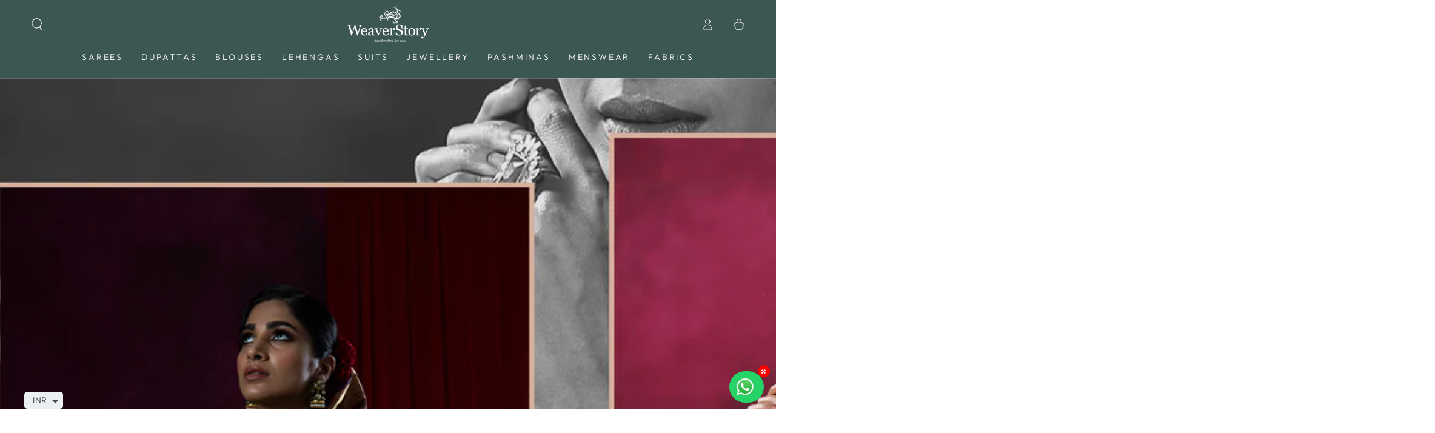

--- FILE ---
content_type: text/html; charset=utf-8
request_url: https://weaverstory.com/blogs/news/7-little-things-that-will-elevate-your-kanchipuram-silk-saree-look
body_size: 46269
content:
<!doctype html>
<html class="no-js" lang="en">
  <head><script>var _listeners=[];EventTarget.prototype.addEventListenerBase=EventTarget.prototype.addEventListener,EventTarget.prototype.addEventListener=function(e,t,p){_listeners.push({target:this,type:e,listener:t}),this.addEventListenerBase(e,t,p)},EventTarget.prototype.removeEventListeners=function(e){for(var t=0;t!=_listeners.length;t++){var r=_listeners[t],n=r.target,s=r.type,i=r.listener;n==this&&s==e&&this.removeEventListener(s,i)}};</script><script type="text/worker" id="spdnworker">onmessage=function(e){var t=new Request("https://api.speedien.com/optimize/f96f71183cfe752f7343345150af65ef",{redirect:"follow"});fetch(t).then(e=>e.text()).then(e=>{postMessage(e)})};</script>
<script type="text/javascript">var spdnx=new Worker("data:text/javascript;base64,"+btoa(document.getElementById("spdnworker").textContent));spdnx.onmessage=function(t){var e=document.createElement("script");e.type="text/javascript",e.textContent=t.data,document.head.appendChild(e)},spdnx.postMessage("init");</script>
<script type="text/javascript" data-spdn="1">
const observer=new MutationObserver(mutations=>{mutations.forEach(({addedNodes})=>{addedNodes.forEach(node=>{
if(node.tagName==='SCRIPT'&&node.innerHTML.includes('asyncLoad')){node.type='text/spdnscript'}
if(node.nodeType===1&&node.tagName==='SCRIPT'&&node.innerHTML.includes('hotjar')){node.type='text/spdnscript'}
if(node.nodeType===1&&node.tagName==='SCRIPT'&&node.innerHTML.includes('xklaviyo')){node.type='text/spdnscript'}
if(node.nodeType===1&&node.tagName==='SCRIPT'&&node.innerHTML.includes('recaptcha')){node.type='text/spdnscript'}
if(node.nodeType===1&&node.tagName==='SCRIPT'&&node.src.includes('klaviyo')){node.type='text/spdnscript'}
if(node.nodeType===1&&node.tagName==='SCRIPT'&&node.innerHTML.includes('gorgias')){node.type='text/spdnscript'}
if(node.nodeType===1&&node.tagName==='SCRIPT'&&node.innerHTML.includes('facebook.net')){node.type='text/spdnscript'}
if(node.nodeType===1&&node.tagName==='SCRIPT'&&node.src.includes('gorgias')){node.type='text/spdnscript'}
if(node.nodeType===1&&node.tagName==='SCRIPT'&&node.src.includes('stripe')){node.type='text/spdnscript'}
if(node.nodeType===1&&node.tagName==='SCRIPT'&&node.src.includes('mem')){node.type='text/spdnscript'}
if(node.nodeType===1&&node.tagName==='SCRIPT'&&node.src.includes('privy')){node.type='text/spdnscript'}
if(node.nodeType===1&&node.tagName==='SCRIPT'&&node.src.includes('incart')){node.type='text/spdnscript'}
if(node.nodeType===1&&node.tagName==='SCRIPT'&&node.src.includes('webui')){node.type='text/spdnscript'}
 if(node.nodeType===1&&node.tagName==='SCRIPT'&&node.innerHTML.includes('gtag')){node.type='text/spdnscript'}
if(node.nodeType===1&&node.tagName==='SCRIPT'&&node.innerHTML.includes('tagmanager')){node.type='text/spdnscript'}
if(node.nodeType===1&&node.tagName==='SCRIPT'&&node.innerHTML.includes('gtm')){node.type='text/spdnscript'}
if(node.nodeType===1&&node.tagName==='SCRIPT'&&node.src.includes('googlet')){node.type='text/spdnscript'}
if(node.tagName==='SCRIPT'&&node.className=='analytics'){node.type='text/spdnscript'}  })})})
var ua = navigator.userAgent.toLowerCase();if ((ua.indexOf('chrome') > -1 || ua.indexOf('firefox') > -1) && window.location.href.indexOf("no-optimization") === -1 && window.location.href.indexOf("cart") === -1) {observer.observe(document.documentElement,{childList:true,subtree:true})}</script> 
    <meta charset="utf-8">
    <meta http-equiv="X-UA-Compatible" content="IE=edge">
    <meta name="viewport" content="width=device-width,initial-scale=1">
    <meta name="theme-color" content="">
    <link rel="canonical" href="https://weaverstory.com/blogs/news/7-little-things-that-will-elevate-your-kanchipuram-silk-saree-look">
    <link rel="preconnect" href="https://cdn.shopify.com" crossorigin><link rel="icon" type="image/png" href="//weaverstory.com/cdn/shop/files/Logo_1200x1200_82fa70f4-baae-4fb8-b277-24a3972c0a17.png?crop=center&height=32&v=1759555093&width=32"><link rel="preconnect" href="https://fonts.shopifycdn.com" crossorigin><title>
      7 Little Things That Will Elevate Your Kanchipuram Silk Saree Look
 &ndash; WeaverStory</title><meta name="description" content="India is the powerhouse of iconic fashion that spans decades, if not centuries. We are the proud creators of beautiful, luxurious and authentic products that are classic and have created history in the pages of world fashion. While a lot of our culture was destroyed due to brutal colonial history, we have still maintai">

<meta property="og:site_name" content="WeaverStory">
<meta property="og:url" content="https://weaverstory.com/blogs/news/7-little-things-that-will-elevate-your-kanchipuram-silk-saree-look">
<meta property="og:title" content="7 Little Things That Will Elevate Your Kanchipuram Silk Saree Look">
<meta property="og:type" content="article">
<meta property="og:description" content="India is the powerhouse of iconic fashion that spans decades, if not centuries. We are the proud creators of beautiful, luxurious and authentic products that are classic and have created history in the pages of world fashion. While a lot of our culture was destroyed due to brutal colonial history, we have still maintai"><meta property="og:image" content="http://weaverstory.com/cdn/shop/articles/Elevate_Kanchipuram_Sarees_Cover.png?v=1673342834">
  <meta property="og:image:secure_url" content="https://weaverstory.com/cdn/shop/articles/Elevate_Kanchipuram_Sarees_Cover.png?v=1673342834">
  <meta property="og:image:width" content="1800">
  <meta property="og:image:height" content="1000"><meta name="twitter:card" content="summary_large_image">
<meta name="twitter:title" content="7 Little Things That Will Elevate Your Kanchipuram Silk Saree Look">
<meta name="twitter:description" content="India is the powerhouse of iconic fashion that spans decades, if not centuries. We are the proud creators of beautiful, luxurious and authentic products that are classic and have created history in the pages of world fashion. While a lot of our culture was destroyed due to brutal colonial history, we have still maintai">


    <script src="//weaverstory.com/cdn/shop/t/69/assets/vendor-v4.js" defer="defer"></script>
    <script src="//weaverstory.com/cdn/shop/t/69/assets/global.js?v=167780766185001904771693803365" defer="defer"></script>

    <script>window.performance && window.performance.mark && window.performance.mark('shopify.content_for_header.start');</script><meta name="google-site-verification" content="nHYH8G9YrVZ6E6yDqF3i30FfEOV3JiwY7ZEyjP0pJ1A">
<meta id="shopify-digital-wallet" name="shopify-digital-wallet" content="/10272035/digital_wallets/dialog">
<link rel="alternate" type="application/atom+xml" title="Feed" href="/blogs/news.atom" />
<script async="async" src="/checkouts/internal/preloads.js?locale=en-IN"></script>
<script id="shopify-features" type="application/json">{"accessToken":"46d94a0989ec7e4d51660f8b1acc7296","betas":["rich-media-storefront-analytics"],"domain":"weaverstory.com","predictiveSearch":true,"shopId":10272035,"locale":"en"}</script>
<script>var Shopify = Shopify || {};
Shopify.shop = "weaverstory.myshopify.com";
Shopify.locale = "en";
Shopify.currency = {"active":"INR","rate":"1.0"};
Shopify.country = "IN";
Shopify.theme = {"name":"SEPTEMBER DigiBounce x WeaverStory","id":136910602497,"schema_name":"Be Yours","schema_version":"6.9.1","theme_store_id":null,"role":"main"};
Shopify.theme.handle = "null";
Shopify.theme.style = {"id":null,"handle":null};
Shopify.cdnHost = "weaverstory.com/cdn";
Shopify.routes = Shopify.routes || {};
Shopify.routes.root = "/";</script>
<script type="module">!function(o){(o.Shopify=o.Shopify||{}).modules=!0}(window);</script>
<script>!function(o){function n(){var o=[];function n(){o.push(Array.prototype.slice.apply(arguments))}return n.q=o,n}var t=o.Shopify=o.Shopify||{};t.loadFeatures=n(),t.autoloadFeatures=n()}(window);</script>
<script id="shop-js-analytics" type="application/json">{"pageType":"article"}</script>
<script defer="defer" async type="module" src="//weaverstory.com/cdn/shopifycloud/shop-js/modules/v2/client.init-shop-cart-sync_BdyHc3Nr.en.esm.js"></script>
<script defer="defer" async type="module" src="//weaverstory.com/cdn/shopifycloud/shop-js/modules/v2/chunk.common_Daul8nwZ.esm.js"></script>
<script type="module">
  await import("//weaverstory.com/cdn/shopifycloud/shop-js/modules/v2/client.init-shop-cart-sync_BdyHc3Nr.en.esm.js");
await import("//weaverstory.com/cdn/shopifycloud/shop-js/modules/v2/chunk.common_Daul8nwZ.esm.js");

  window.Shopify.SignInWithShop?.initShopCartSync?.({"fedCMEnabled":true,"windoidEnabled":true});

</script>
<script>(function() {
  var isLoaded = false;
  function asyncLoad() {
    if (isLoaded) return;
    isLoaded = true;
    var urls = ["https:\/\/ecommplugins-scripts.trustpilot.com\/v2.1\/js\/header.min.js?settings=eyJrZXkiOiJyUms5YW5sQmhFeGVFekJLIiwicyI6InNrdSJ9\u0026shop=weaverstory.myshopify.com","https:\/\/ecommplugins-trustboxsettings.trustpilot.com\/weaverstory.myshopify.com.js?settings=1655281010546\u0026shop=weaverstory.myshopify.com","https:\/\/widget.trustpilot.com\/bootstrap\/v5\/tp.widget.sync.bootstrap.min.js?shop=weaverstory.myshopify.com","https:\/\/easygdpr.b-cdn.net\/v\/1553540745\/gdpr.min.js?shop=weaverstory.myshopify.com","https:\/\/intg.snapchat.com\/shopify\/shopify-scevent-init.js?id=71534b30-7e82-4083-886d-eaf52f0bec7e\u0026shop=weaverstory.myshopify.com","https:\/\/cdn.shopify.com\/s\/files\/1\/0449\/2568\/1820\/t\/4\/assets\/booster_currency.js?v=1624978055\u0026shop=weaverstory.myshopify.com","https:\/\/omnisnippet1.com\/platforms\/shopify.js?source=scriptTag\u0026v=2025-05-15T12\u0026shop=weaverstory.myshopify.com"];
    for (var i = 0; i < urls.length; i++) {
      var s = document.createElement('script');
      s.type = 'text/javascript';
      s.async = true;
      s.src = urls[i];
      var x = document.getElementsByTagName('script')[0];
      x.parentNode.insertBefore(s, x);
    }
  };
  if(window.attachEvent) {
    window.attachEvent('onload', asyncLoad);
  } else {
    window.addEventListener('load', asyncLoad, false);
  }
})();</script>
<script id="__st">var __st={"a":10272035,"offset":19800,"reqid":"2753b78d-040d-4224-a6ef-9f948daf1c3e-1769028960","pageurl":"weaverstory.com\/blogs\/news\/7-little-things-that-will-elevate-your-kanchipuram-silk-saree-look","s":"articles-589465223425","u":"0487066939db","p":"article","rtyp":"article","rid":589465223425};</script>
<script>window.ShopifyPaypalV4VisibilityTracking = true;</script>
<script id="captcha-bootstrap">!function(){'use strict';const t='contact',e='account',n='new_comment',o=[[t,t],['blogs',n],['comments',n],[t,'customer']],c=[[e,'customer_login'],[e,'guest_login'],[e,'recover_customer_password'],[e,'create_customer']],r=t=>t.map((([t,e])=>`form[action*='/${t}']:not([data-nocaptcha='true']) input[name='form_type'][value='${e}']`)).join(','),a=t=>()=>t?[...document.querySelectorAll(t)].map((t=>t.form)):[];function s(){const t=[...o],e=r(t);return a(e)}const i='password',u='form_key',d=['recaptcha-v3-token','g-recaptcha-response','h-captcha-response',i],f=()=>{try{return window.sessionStorage}catch{return}},m='__shopify_v',_=t=>t.elements[u];function p(t,e,n=!1){try{const o=window.sessionStorage,c=JSON.parse(o.getItem(e)),{data:r}=function(t){const{data:e,action:n}=t;return t[m]||n?{data:e,action:n}:{data:t,action:n}}(c);for(const[e,n]of Object.entries(r))t.elements[e]&&(t.elements[e].value=n);n&&o.removeItem(e)}catch(o){console.error('form repopulation failed',{error:o})}}const l='form_type',E='cptcha';function T(t){t.dataset[E]=!0}const w=window,h=w.document,L='Shopify',v='ce_forms',y='captcha';let A=!1;((t,e)=>{const n=(g='f06e6c50-85a8-45c8-87d0-21a2b65856fe',I='https://cdn.shopify.com/shopifycloud/storefront-forms-hcaptcha/ce_storefront_forms_captcha_hcaptcha.v1.5.2.iife.js',D={infoText:'Protected by hCaptcha',privacyText:'Privacy',termsText:'Terms'},(t,e,n)=>{const o=w[L][v],c=o.bindForm;if(c)return c(t,g,e,D).then(n);var r;o.q.push([[t,g,e,D],n]),r=I,A||(h.body.append(Object.assign(h.createElement('script'),{id:'captcha-provider',async:!0,src:r})),A=!0)});var g,I,D;w[L]=w[L]||{},w[L][v]=w[L][v]||{},w[L][v].q=[],w[L][y]=w[L][y]||{},w[L][y].protect=function(t,e){n(t,void 0,e),T(t)},Object.freeze(w[L][y]),function(t,e,n,w,h,L){const[v,y,A,g]=function(t,e,n){const i=e?o:[],u=t?c:[],d=[...i,...u],f=r(d),m=r(i),_=r(d.filter((([t,e])=>n.includes(e))));return[a(f),a(m),a(_),s()]}(w,h,L),I=t=>{const e=t.target;return e instanceof HTMLFormElement?e:e&&e.form},D=t=>v().includes(t);t.addEventListener('submit',(t=>{const e=I(t);if(!e)return;const n=D(e)&&!e.dataset.hcaptchaBound&&!e.dataset.recaptchaBound,o=_(e),c=g().includes(e)&&(!o||!o.value);(n||c)&&t.preventDefault(),c&&!n&&(function(t){try{if(!f())return;!function(t){const e=f();if(!e)return;const n=_(t);if(!n)return;const o=n.value;o&&e.removeItem(o)}(t);const e=Array.from(Array(32),(()=>Math.random().toString(36)[2])).join('');!function(t,e){_(t)||t.append(Object.assign(document.createElement('input'),{type:'hidden',name:u})),t.elements[u].value=e}(t,e),function(t,e){const n=f();if(!n)return;const o=[...t.querySelectorAll(`input[type='${i}']`)].map((({name:t})=>t)),c=[...d,...o],r={};for(const[a,s]of new FormData(t).entries())c.includes(a)||(r[a]=s);n.setItem(e,JSON.stringify({[m]:1,action:t.action,data:r}))}(t,e)}catch(e){console.error('failed to persist form',e)}}(e),e.submit())}));const S=(t,e)=>{t&&!t.dataset[E]&&(n(t,e.some((e=>e===t))),T(t))};for(const o of['focusin','change'])t.addEventListener(o,(t=>{const e=I(t);D(e)&&S(e,y())}));const B=e.get('form_key'),M=e.get(l),P=B&&M;t.addEventListener('DOMContentLoaded',(()=>{const t=y();if(P)for(const e of t)e.elements[l].value===M&&p(e,B);[...new Set([...A(),...v().filter((t=>'true'===t.dataset.shopifyCaptcha))])].forEach((e=>S(e,t)))}))}(h,new URLSearchParams(w.location.search),n,t,e,['guest_login'])})(!0,!0)}();</script>
<script integrity="sha256-4kQ18oKyAcykRKYeNunJcIwy7WH5gtpwJnB7kiuLZ1E=" data-source-attribution="shopify.loadfeatures" defer="defer" src="//weaverstory.com/cdn/shopifycloud/storefront/assets/storefront/load_feature-a0a9edcb.js" crossorigin="anonymous"></script>
<script data-source-attribution="shopify.dynamic_checkout.dynamic.init">var Shopify=Shopify||{};Shopify.PaymentButton=Shopify.PaymentButton||{isStorefrontPortableWallets:!0,init:function(){window.Shopify.PaymentButton.init=function(){};var t=document.createElement("script");t.src="https://weaverstory.com/cdn/shopifycloud/portable-wallets/latest/portable-wallets.en.js",t.type="module",document.head.appendChild(t)}};
</script>
<script data-source-attribution="shopify.dynamic_checkout.buyer_consent">
  function portableWalletsHideBuyerConsent(e){var t=document.getElementById("shopify-buyer-consent"),n=document.getElementById("shopify-subscription-policy-button");t&&n&&(t.classList.add("hidden"),t.setAttribute("aria-hidden","true"),n.removeEventListener("click",e))}function portableWalletsShowBuyerConsent(e){var t=document.getElementById("shopify-buyer-consent"),n=document.getElementById("shopify-subscription-policy-button");t&&n&&(t.classList.remove("hidden"),t.removeAttribute("aria-hidden"),n.addEventListener("click",e))}window.Shopify?.PaymentButton&&(window.Shopify.PaymentButton.hideBuyerConsent=portableWalletsHideBuyerConsent,window.Shopify.PaymentButton.showBuyerConsent=portableWalletsShowBuyerConsent);
</script>
<script data-source-attribution="shopify.dynamic_checkout.cart.bootstrap">document.addEventListener("DOMContentLoaded",(function(){function t(){return document.querySelector("shopify-accelerated-checkout-cart, shopify-accelerated-checkout")}if(t())Shopify.PaymentButton.init();else{new MutationObserver((function(e,n){t()&&(Shopify.PaymentButton.init(),n.disconnect())})).observe(document.body,{childList:!0,subtree:!0})}}));
</script>
<link id="shopify-accelerated-checkout-styles" rel="stylesheet" media="screen" href="https://weaverstory.com/cdn/shopifycloud/portable-wallets/latest/accelerated-checkout-backwards-compat.css" crossorigin="anonymous">
<style id="shopify-accelerated-checkout-cart">
        #shopify-buyer-consent {
  margin-top: 1em;
  display: inline-block;
  width: 100%;
}

#shopify-buyer-consent.hidden {
  display: none;
}

#shopify-subscription-policy-button {
  background: none;
  border: none;
  padding: 0;
  text-decoration: underline;
  font-size: inherit;
  cursor: pointer;
}

#shopify-subscription-policy-button::before {
  box-shadow: none;
}

      </style>
<script id="sections-script" data-sections="header,footer" defer="defer" src="//weaverstory.com/cdn/shop/t/69/compiled_assets/scripts.js?v=182234"></script>
<script>window.performance && window.performance.mark && window.performance.mark('shopify.content_for_header.end');</script>
<style data-shopify>@font-face {
  font-family: Outfit;
  font-weight: 300;
  font-style: normal;
  font-display: swap;
  src: url("//weaverstory.com/cdn/fonts/outfit/outfit_n3.8c97ae4c4fac7c2ea467a6dc784857f4de7e0e37.woff2") format("woff2"),
       url("//weaverstory.com/cdn/fonts/outfit/outfit_n3.b50a189ccde91f9bceee88f207c18c09f0b62a7b.woff") format("woff");
}

  @font-face {
  font-family: Outfit;
  font-weight: 600;
  font-style: normal;
  font-display: swap;
  src: url("//weaverstory.com/cdn/fonts/outfit/outfit_n6.dfcbaa80187851df2e8384061616a8eaa1702fdc.woff2") format("woff2"),
       url("//weaverstory.com/cdn/fonts/outfit/outfit_n6.88384e9fc3e36038624caccb938f24ea8008a91d.woff") format("woff");
}

  
  
  @font-face {
  font-family: "Tenor Sans";
  font-weight: 400;
  font-style: normal;
  font-display: swap;
  src: url("//weaverstory.com/cdn/fonts/tenor_sans/tenorsans_n4.966071a72c28462a9256039d3e3dc5b0cf314f65.woff2") format("woff2"),
       url("//weaverstory.com/cdn/fonts/tenor_sans/tenorsans_n4.2282841d948f9649ba5c3cad6ea46df268141820.woff") format("woff");
}

  

  :root {
    --be-yours-version: "6.9.1";
    --font-body-family: Outfit, sans-serif;
    --font-body-style: normal;
    --font-body-weight: 300;

    --font-heading-family: "Tenor Sans", sans-serif;
    --font-heading-style: normal;
    --font-heading-weight: 400;

    --font-body-scale: 1.0;
    --font-heading-scale: 0.9;

    --font-navigation-family: var(--font-body-family);
    --font-navigation-size: 14px;
    --font-navigation-weight: var(--font-body-weight);
    --font-button-family: var(--font-body-family);
    --font-button-size: 13px;
    --font-button-baseline: 0rem;
    --font-price-family: var(--font-heading-family);
    --font-price-scale: var(--font-heading-scale);

    --color-base-text: 33, 35, 38;
    --color-base-background: 255, 255, 255;
    --color-base-solid-button-labels: 255, 255, 255;
    --color-base-outline-button-labels: 26, 27, 24;
    --color-base-accent: 26, 27, 24;
    --color-base-heading: 26, 27, 24;
    --color-base-border: 210, 213, 217;
    --color-placeholder: 243, 243, 243;
    --color-overlay: 33, 35, 38;
    --color-keyboard-focus: 135, 173, 245;
    --color-shadow: 92, 174, 158;
    --shadow-opacity: 1;

    --color-background-dark: 235, 235, 235;
    --color-price: #1a1b18;
    --color-sale-price: #3c5651;
    --color-reviews: #ffb503;
    --color-critical: #d72c0d;
    --color-success: #008060;

    --payment-terms-background-color: #ffffff;
    --page-width: 160rem;
    --page-width-margin: 0rem;

    --card-color-scheme: var(--color-placeholder);
    --card-text-alignment: center;
    --card-flex-alignment: center;
    --card-image-padding: 0px;
    --card-border-width: 0px;
    --card-radius: 4px;
    --card-shadow-horizontal-offset: 0px;
    --card-shadow-vertical-offset: 0px;
    
    --button-radius: 4px;
    --button-border-width: 2px;
    --button-shadow-horizontal-offset: 4px;
    --button-shadow-vertical-offset: 4px;

    --spacing-sections-desktop: 0px;
    --spacing-sections-mobile: 0px;
  }

  *,
  *::before,
  *::after {
    box-sizing: inherit;
  }

  html {
    box-sizing: border-box;
    font-size: calc(var(--font-body-scale) * 62.5%);
    height: 100%;
  }

  body {
    min-height: 100%;
    margin: 0;
    font-size: 1.5rem;
    letter-spacing: 0.06rem;
    line-height: calc(1 + 0.8 / var(--font-body-scale));
    font-family: var(--font-body-family);
    font-style: var(--font-body-style);
    font-weight: var(--font-body-weight);
  }

  @media screen and (min-width: 750px) {
    body {
      font-size: 1.6rem;
    }
  }</style><link href="//weaverstory.com/cdn/shop/t/69/assets/base.css?v=143105033093975537111718943227" rel="stylesheet" type="text/css" media="all" /><link rel="preload" as="font" href="//weaverstory.com/cdn/fonts/outfit/outfit_n3.8c97ae4c4fac7c2ea467a6dc784857f4de7e0e37.woff2" type="font/woff2" crossorigin><link rel="preload" as="font" href="//weaverstory.com/cdn/fonts/tenor_sans/tenorsans_n4.966071a72c28462a9256039d3e3dc5b0cf314f65.woff2" type="font/woff2" crossorigin><link rel="stylesheet" href="//weaverstory.com/cdn/shop/t/69/assets/component-predictive-search.css?v=21505439471608135461693803365" media="print" onload="this.media='all'"><link rel="stylesheet" href="//weaverstory.com/cdn/shop/t/69/assets/component-color-swatches.css?v=128638073195889574301693803365" media="print" onload="this.media='all'"><script>document.documentElement.className = document.documentElement.className.replace('no-js', 'js');</script>
  
    <script>
    window.bucksCC = window.bucksCC || {};
    window.bucksCC.config = {}; window.bucksCC.reConvert = function () {};
    "function"!=typeof Object.assign&&(Object.assign=function(n){if(null==n)throw new TypeError("Cannot convert undefined or null to object");for(var r=Object(n),t=1;t<arguments.length;t++){var e=arguments[t];if(null!=e)for(var o in e)e.hasOwnProperty(o)&&(r[o]=e[o])}return r});
    Object.assign(window.bucksCC.config, {"expertSettings":"{\"css\":\"\"}","_id":"63981d845e8fc3681eecdd3c","shop":"weaverstory.myshopify.com","active":true,"autoSwitchCurrencyLocationBased":false,"autoSwitchOnlyToPreferredCurrency":false,"backgroundColor":"rgba(255,255,255,1)","borderStyle":"boxShadow","cartNotificationBackgroundColor":"rgba(251,245,245,1)","cartNotificationMessage":"We process all orders in {STORE_CURRENCY} and you will be checkout using the most current exchange rates.","cartNotificationStatus":false,"cartNotificationTextColor":"rgba(30,30,30,1)","customOptionsPlacement":false,"customOptionsPlacementMobile":false,"customPosition":"","darkMode":false,"defaultCurrencyRounding":false,"displayPosition":"bottom_left","displayPositionType":"floating","flagDisplayOption":"showFlagAndCurrency","flagStyle":"modern","flagTheme":"rounded","hoverColor":"rgba(255,255,255,1)","instantLoader":false,"mobileCustomPosition":"","mobileDisplayPosition":"bottom_left","mobileDisplayPositionType":"floating","mobilePositionPlacement":"after","moneyWithCurrencyFormat":true,"optionsPlacementType":"left_upwards","optionsPlacementTypeMobile":"left_upwards","positionPlacement":"after","priceRoundingType":"none","roundingDecimal":0.99,"selectedCurrencies":"[{\"USD\":\"US Dollar (USD)\"},{\"EUR\":\"Euro (EUR)\"},{\"GBP\":\"British Pound (GBP)\"},{\"CAD\":\"Canadian Dollar (CAD)\"},{\"INR\":\"Indian Rupee (INR)\"}]","showCurrencyCodesOnly":true,"showInDesktop":true,"showInMobileDevice":true,"showOriginalPriceOnMouseHover":false,"textColor":"rgba(30,30,30,1)","themeType":"default","trigger":"","userCurrency":"","watchUrls":""}, { money_format: "\u003cspan class=money\u003e₹ {{ amount_no_decimals }}\u003c\/span\u003e", money_with_currency_format: "\u003cspan class=money\u003e₹{{ amount_no_decimals }}\u003c\/span\u003e", userCurrency: "INR" }); window.bucksCC.config.multiCurrencies = [];  window.bucksCC.config.multiCurrencies = "INR".split(',') || ''; window.bucksCC.config.cartCurrency = "INR" || '';
    </script>
            
<script>
window.mlvedaShopCurrency = "INR";
window.shopCurrency = "INR";
window.supported_currencies = "USD CAD AUD GBP EUR INR JPY";
</script>
    <style>
#tidio-chat-iframe { bottom: 50px !important; }
@media only screen and (max-width: 980px) {
 #tidio-chat-iframe { bottom: 50px !important;}
}
</style>
<script>
    
    
    
    
    var gsf_conversion_data = {page_type : '', event : '', data : {shop_currency : "INR"}};
    
</script>

<img alt="icon" id="svgicon" width="1400" height="1400" style="pointer-events: none; position: absolute; top: 0; left: 0; width: 99vw; height: 99vh; max-width: 99vw; max-height: 99vh;"  src="[data-uri]" loading="eager">

    <!-- Handloom background code -->
    
  <!-- BEGIN app block: shopify://apps/smart-filter-search/blocks/app-embed/5cc1944c-3014-4a2a-af40-7d65abc0ef73 --><link href="https://cdn.shopify.com/extensions/019bdedd-4e57-79a0-b131-b44f39813278/smart-product-filters-613/assets/globo.filter.min.js" as="script" rel="preload">
<link rel="preconnect" href="https://filter-x3.globo.io" crossorigin>
<link rel="dns-prefetch" href="https://filter-x3.globo.io"><link rel="stylesheet" href="https://cdn.shopify.com/extensions/019bdedd-4e57-79a0-b131-b44f39813278/smart-product-filters-613/assets/globo.search.css" media="print" onload="this.media='all'">

<meta id="search_terms_value" content="" />
<!-- BEGIN app snippet: global.variables --><script>
  window.shopCurrency = "INR";
  window.shopCountry = "IN";
  window.shopLanguageCode = "en";

  window.currentCurrency = "INR";
  window.currentCountry = "IN";
  window.currentLanguageCode = "en";

  window.shopCustomer = false

  window.useCustomTreeTemplate = true;
  window.useCustomProductTemplate = true;

  window.GloboFilterRequestOrigin = "https://weaverstory.com";
  window.GloboFilterShopifyDomain = "weaverstory.myshopify.com";
  window.GloboFilterSFAT = "";
  window.GloboFilterSFApiVersion = "2025-04";
  window.GloboFilterProxyPath = "/apps/globofilters";
  window.GloboFilterRootUrl = "";
  window.GloboFilterTranslation = {"search":{"suggestions":"Suggestions","collections":"Collections","pages":"Pages","product":"Product","products":"Products","view_all":"Search for","view_all_products":"View all products","not_found":"Sorry, nothing found for","product_not_found":"No products were found","no_result_keywords_suggestions_title":"Popular searches","no_result_products_suggestions_title":"However, You may like","zero_character_keywords_suggestions_title":"Suggestions","zero_character_popular_searches_title":"Popular searches","zero_character_products_suggestions_title":"Trending products"},"form":{"heading":"Search products","select":"-- Select --","search":"Search","submit":"Search","clear":"Clear"},"filter":{"filter_by":"Filter By","clear_all":"Clear All","view":"View","clear":"Clear","in_stock":"In Stock","out_of_stock":"Out of Stock","ready_to_ship":"Ready to ship","search":"Search options","choose_values":"Choose values"},"sort":{"sort_by":"Sort By","manually":"Featured","availability_in_stock_first":"Availability","relevance":"Relevance","best_selling":"Best Selling","alphabetically_a_z":"Alphabetically, A-Z","alphabetically_z_a":"Alphabetically, Z-A","price_low_to_high":"Price, low to high","price_high_to_low":"Price, high to low","date_new_to_old":"Date, new to old","date_old_to_new":"Date, old to new","sale_off":"% Sale off"},"product":{"add_to_cart":"Add to cart","unavailable":"Unavailable","sold_out":"Sold out","sale":null,"load_more":"Load more","limit":"Show","search":"Search products","no_results":"Sorry, there are no products in this collection"},"labels":{"87392":"Product Type","87393":"Price","90668":"Color","90669":"Craft","90670":"Fabric","90671":"Occasion"}};
  window.isMultiCurrency =false;
  window.globoEmbedFilterAssetsUrl = 'https://cdn.shopify.com/extensions/019bdedd-4e57-79a0-b131-b44f39813278/smart-product-filters-613/assets/';
  window.assetsUrl = window.globoEmbedFilterAssetsUrl;
  window.GloboMoneyFormat = "<span class=money>₹ {{ amount_no_decimals }}</span>";
</script><!-- END app snippet -->
<script type="text/javascript" hs-ignore data-ccm-injected>
document.getElementsByTagName('html')[0].classList.add('spf-filter-loading', 'spf-has-filter');
window.enabledEmbedFilter = true;
window.sortByRelevance = false;
window.moneyFormat = "<span class=money>₹ {{ amount_no_decimals }}</span>";
window.GloboMoneyWithCurrencyFormat = "<span class=money>₹{{ amount_no_decimals }}</span>";
window.filesUrl = '//weaverstory.com/cdn/shop/files/';
window.GloboThemesInfo ={"122340606103":{"id":122340606103,"name":"WS-Prestige-Apr19-2021","theme_store_id":855,"theme_name":"Prestige","theme_version":"4.13.0"},"130150433025":{"id":130150433025,"name":"Digibounce - 2.0","theme_store_id":855,"theme_name":"Prestige","theme_version":"5.4.3"},"130584346881":{"id":130584346881,"name":"WS-9Jul-2021-backup-2-Feb-22","theme_store_id":855,"theme_name":"Prestige","theme_version":"4.13.0"},"133862228225":{"id":133862228225,"name":"DO NOT DELETE - Enorm Image Gallery + Video","theme_store_id":887,"theme_name":"Dawn","theme_version":"1.0.0"},"136431501569":{"id":136431501569,"name":"FLEX x DigiBounce | 14th Jan 2023","theme_store_id":null,"theme_name":"Flex","theme_version":"3.0.2"},"136431534337":{"id":136431534337,"name":"FLEX x DigiBounce | 14th Jan  - Power Tools Backup","theme_store_id":null,"theme_name":"Flex","theme_version":"3.0.2"},"136431862017":{"id":136431862017,"name":"Flex - latest update","theme_store_id":null,"theme_name":"Flex","theme_version":"3.0.2"},"136712847617":{"id":136712847617,"name":"Live back up - do not touch - 18th may 2023","theme_store_id":null,"theme_name":"Flex","theme_version":"3.0.2"},"136720679169":{"id":136720679169,"name":"Copy of Flex - 23-05 Backup_New Edition","theme_store_id":null,"theme_name":"Flex","theme_version":"3.0.2"},"136812888321":{"id":136812888321,"name":"New DigiBounce x WeaverStory July 23","theme_store_id":1399,"theme_name":"Be Yours","theme_version":"6.9.1"},"136832516353":{"id":136832516353,"name":"Copy of Flex - 24-07 Backup_New Edition","theme_store_id":null,"theme_name":"Flex","theme_version":"3.0.2"},"136867217665":{"id":136867217665,"name":"Copy of Copy of Flex - 23-08 Backup_New Edition","theme_store_id":null,"theme_name":"Flex","theme_version":"3.0.2"},"136910602497":{"id":136910602497,"name":"SEPTEMBER DigiBounce x WeaverStory","theme_store_id":1399,"theme_name":"Be Yours","theme_version":"6.9.1"},"136910831873":{"id":136910831873,"name":"Copy of Copy of Flex - 04-09 Backup_New Edition","theme_store_id":null,"theme_name":"Flex","theme_version":"3.0.2"},"136934621441":{"id":136934621441,"name":"SEPTEMBER DigiBounce x WeaverStory_Video Carousel","theme_store_id":1399,"theme_name":"Be Yours","theme_version":"6.9.1"},"139296866561":{"id":139296866561,"name":"SEPTEMBER DigiBounce x WeaverStory_20-01-2024","theme_store_id":1399,"theme_name":"Be Yours","theme_version":"6.9.1"},"140253397249":{"id":140253397249,"name":"SEPTEMBER DigiBounce x WeaverStory-28-02-2024","theme_store_id":1399,"theme_name":"Be Yours","theme_version":"6.9.1"},"141410205953":{"id":141410205953,"name":"DEV TEST THEME | SEPTEMBER DigiBounce","theme_store_id":1399,"theme_name":"Be Yours","theme_version":"6.9.1"},"142168359169":{"id":142168359169,"name":"Copy of SEPTEMBER DigiBounce x WeaverStory","theme_store_id":1399,"theme_name":"Be Yours","theme_version":"6.9.1"},"145113088257":{"id":145113088257,"name":"GOKWIK-TEST-THEME","theme_store_id":1399,"theme_name":"Be Yours","theme_version":"6.9.1"}};



var GloboEmbedFilterConfig = {
api: {filterUrl: "https://filter-x3.globo.io/filter",searchUrl: "https://filter-x3.globo.io/search", url: "https://filter-x3.globo.io"},
shop: {
name: "WeaverStory",
url: "https://weaverstory.com",
domain: "weaverstory.myshopify.com",
locale: "en",
cur_locale: "en",
predictive_search_url: "/search/suggest",
country_code: "IN",
root_url: "",
cart_url: "/cart",
search_url: "/search",
cart_add_url: "/cart/add",
search_terms_value: "",
product_image: {width: 920, height: 1100},
no_image_url: "https://cdn.shopify.com/s/images/themes/product-1.png",
swatches: {"color":{"hot pink":{"mode":1,"color_1":"rgba(255, 0, 128, 1)"}}},
swatchConfig: {"enable":false},
enableRecommendation: false,
hideOneValue: true,
newUrlStruct: true,
newUrlForSEO: false,redirects: [],
images: {},
settings: {"colors_solid_button_labels":"#ffffff","colors_accent":"#1a1b18","colors_background":"#ffffff","colors_text":"#212326","colors_heading":"#1a1b18","colors_price":"#1a1b18","colors_sale_price":"#3c5651","colors_outline_button_labels":"#1a1b18","colors_border":"#d2d5d9","colors_reviews":"#ffb503","colors_img_background":"#f3f3f3","colors_overlay":"#212326","colors_keyboard_focus":"#87adf5","colors_shadow":"#5cae9e","type_header_font":{"error":"json not allowed for this object"},"heading_scale":90,"heading_capitalize":false,"heading_center":false,"type_body_font":{"error":"json not allowed for this object"},"body_scale":100,"type_navigation_font":"body","type_navigation_size":14,"type_button_font":"body","type_button_size":13,"type_price_font":"heading","price_superscript":true,"page_width":1600,"spacing_sections":0,"page_transition_enabled":true,"image_zoom_effect_enabled":true,"image_loading_bar_enabled":true,"button_border_thickness":2,"button_corner_radius":4,"button_shadow_horizontal_offset":4,"button_shadow_vertical_offset":4,"card_image_padding":0,"card_text_alignment":"center","card_border_thickness":0,"card_corner_radius":4,"card_shadow_horizontal_offset":0,"card_shadow_vertical_offset":0,"quick_view_enabled":false,"color_swatches_enabled":true,"color_swatches_position":"top","color_swatches_size":"small","color_swatches_max_items":4,"cart_drawer_enabled":true,"show_cart_note":true,"show_shipping_calculator":false,"shipping_calculator_default_country":"United States","disable_view_cart":false,"show_free_shipping_message":false,"free_shipping_minimum_amount":"100","cart_recommendations_enabled":true,"cart_recommendations_heading":"You may also like","cart_recommendations_show_vendor":false,"cart_recommendations_show_price":true,"cart_recommendations_products":[],"empty_cart_message":"","empty_cart_collections":[],"empty_cart_button_secondary":true,"search_results":"product,article,page,collection","predictive_search_enabled":true,"predictive_search_per_page":8,"predictive_search_show_vendor":true,"predictive_search_show_price":true,"share_facebook":true,"share_twitter":true,"share_pinterest":true,"share_whatsapp":true,"share_telegram":true,"share_email":true,"social_facebook_link":"https:\/\/www.facebook.com\/WeaverStorydelhi\/","social_twitter_link":"","social_pinterest_link":"https:\/\/in.pinterest.com\/weaverstory\/","social_instagram_link":"https:\/\/www.instagram.com\/real_weaverstory\/?hl=en","social_tiktok_link":"","social_tumblr_link":"","social_linkedin_link":"https:\/\/www.linkedin.com\/company\/weaverstory\/?originalSubdomain=in","social_snapchat_link":"","social_youtube_link":"","social_vimeo_link":"","favicon":"\/\/weaverstory.com\/cdn\/shop\/files\/Logo_1200x1200_82fa70f4-baae-4fb8-b277-24a3972c0a17.png?v=1759555093","gift_card_logo_height":70,"checkout_logo_image":"\/\/weaverstory.com\/cdn\/shop\/files\/Logo_2_1.png?v=1686396701","checkout_logo_position":"left","checkout_logo_size":"medium","checkout_body_background_color":"#fff","checkout_input_background_color_mode":"white","checkout_sidebar_background_color":"#fafafa","checkout_heading_font":"-apple-system, BlinkMacSystemFont, 'Segoe UI', Roboto, Helvetica, Arial, sans-serif, 'Apple Color Emoji', 'Segoe UI Emoji', 'Segoe UI Symbol'","checkout_body_font":"-apple-system, BlinkMacSystemFont, 'Segoe UI', Roboto, Helvetica, Arial, sans-serif, 'Apple Color Emoji', 'Segoe UI Emoji', 'Segoe UI Symbol'","checkout_accent_color":"#1878b9","checkout_button_color":"#1878b9","checkout_error_color":"#e22120","mlvedaACS_roundDecimal":false,"mlvedaACS_positionTop":false,"mlvedaACS_positionRight":false,"mlvedaACS_positionLeft":"0px","mlvedaACS_defaultCurrency":"INR","mlvedaACS_positionBottom":"0px","mlvedaACS_position":"bottom_with_left","mlvedaACS_enable":false,"mlvedaACS_supportedCurrencies":"USD CAD AUD GBP EUR INR JPY","mlvedaACS_hideDecimal":false,"mlvedaACS_currencyFormat":"money_with_currency_format","mlvedaACS_displayFlag":false,"customer_layout":"customer_area"},
gridSettings: {"layout":"app","useCustomTemplate":true,"useCustomTreeTemplate":true,"skin":5,"limits":[],"productsPerPage":24,"sorts":["stock-descending","best-selling","price-ascending","price-descending","created-descending","created-ascending"],"noImageUrl":"https:\/\/cdn.shopify.com\/s\/images\/themes\/product-1.png","imageWidth":"920","imageHeight":"1100","imageRatio":119.56521739130434,"imageSize":"920_1100","alignment":"left","hideOneValue":true,"elements":["soldoutLabel","saleLabel","price","secondImage"],"saleLabelClass":" sale-amount","saleMode":1,"gridItemClass":"spf-col-xl-4 spf-col-lg-4 spf-col-md-6 spf-col-sm-6 spf-col-6","swatchClass":"","swatchConfig":{"enable":false},"variant_redirect":true,"showSelectedVariantInfo":true},
home_filter: false,
page: "article",
sorts: ["stock-descending","best-selling","price-ascending","price-descending","created-descending","created-ascending"],
limits: [],
cache: true,
layout: "app",
marketTaxInclusion: false,
priceTaxesIncluded: true,
customerTaxesIncluded: true,
useCustomTemplate: true,
hasQuickviewTemplate: false
},
analytic: {"enableViewProductAnalytic":true,"enableSearchAnalytic":true,"enableFilterAnalytic":true,"enableATCAnalytic":false},
taxes: [],
special_countries: null,
adjustments: false,
year_make_model: {
id: 0,
prefix: "gff_",
heading: "",
showSearchInput: false,
showClearAllBtn: false
},
filter: {
id:8395,
prefix: "gf_",
layout: 3,
useThemeFilterCss: true,
sublayout: 1,
showCount: true,
showRefine: true,
refineSettings: {"style":"square","positions":["sidebar_mobile","sidebar_desktop","toolbar_mobile"],"color":"#000000","iconColor":"#959595","bgColor":"#E8E8E8"},
isLoadMore: 0,
filter_on_search_page: true
},
search:{
enable: true,
zero_character_suggestion: false,
pages_suggestion: {enable:false,limit:5},
keywords_suggestion: {enable:true,limit:10},
articles_suggestion: {enable:false,limit:5},
layout: 1,
product_list_layout: "grid",
elements: ["vendor","price"]
},
collection: {
id:0,
handle:'',
sort: 'best-selling',
vendor: null,
tags: null,
type: null,
term: document.getElementById("search_terms_value") != null ? document.getElementById("search_terms_value").content : "",
limit: 24,
settings: null,
products_count: 0,
enableCollectionSearch: true,
displayTotalProducts: true,
excludeTags:null,
showSelectedVariantInfo: true
},
selector: {products: ""}
}
</script>
<script>
try {} catch (error) {}
</script>
<script src="https://cdn.shopify.com/extensions/019bdedd-4e57-79a0-b131-b44f39813278/smart-product-filters-613/assets/globo.filter.themes.min.js" defer></script><link rel="preconnect" href="https://fonts.googleapis.com">
<link rel="preconnect" href="https://fonts.gstatic.com" crossorigin>
<link href="https://fonts.googleapis.com/css?family=Poppins:400&display=swap" rel="stylesheet"><style>.gf-block-title h3, 
.gf-block-title .h3,
.gf-form-input-inner label {
  font-size: 14px !important;
  color: #3a3a3a !important;
  text-transform: uppercase !important;
  font-weight: bold !important;
}
.gf-option-block .gf-btn-show-more{
  font-size: 14px !important;
  text-transform: none !important;
  font-weight: normal !important;
}
.gf-option-block ul li a, 
.gf-option-block ul li button, 
.gf-option-block ul li a span.gf-count,
.gf-option-block ul li button span.gf-count,
.gf-clear, 
.gf-clear-all, 
.selected-item.gf-option-label a,
.gf-form-input-inner select,
.gf-refine-toggle{
  font-size: 14px !important;
  color: #000000 !important;
  text-transform: none !important;
  font-weight: normal !important;
}

.gf-refine-toggle-mobile,
.gf-form-button-group button {
  font-size: 13px !important;
  text-transform: none !important;
  font-weight: 600 !important;
  color: #3a3a3a !important;
  border: 1px solid #bfbfbf !important;
  background: #ffffff !important;
}
.gf-option-block-box-rectangle.gf-option-block ul li.gf-box-rectangle a,
.gf-option-block-box-rectangle.gf-option-block ul li.gf-box-rectangle button {
  border-color: #000000 !important;
}
.gf-option-block-box-rectangle.gf-option-block ul li.gf-box-rectangle a.checked,
.gf-option-block-box-rectangle.gf-option-block ul li.gf-box-rectangle button.checked{
  color: #fff !important;
  background-color: #000000 !important;
}
@media (min-width: 768px) {
  .gf-option-block-box-rectangle.gf-option-block ul li.gf-box-rectangle button:hover,
  .gf-option-block-box-rectangle.gf-option-block ul li.gf-box-rectangle a:hover {
    color: #fff !important;
    background-color: #000000 !important;	
  }
}
.gf-option-block.gf-option-block-select select {
  color: #000000 !important;
}

#gf-form.loaded, .gf-YMM-forms.loaded {
  background: #FFFFFF !important;
}
#gf-form h2, .gf-YMM-forms h2 {
  color: #3a3a3a !important;
}
#gf-form label, .gf-YMM-forms label{
  color: #3a3a3a !important;
}
.gf-form-input-wrapper select, 
.gf-form-input-wrapper input{
  border: 1px solid #DEDEDE !important;
  background-color: #FFFFFF !important;
  border-radius: 0px !important;
}
#gf-form .gf-form-button-group button, .gf-YMM-forms .gf-form-button-group button{
  color: #FFFFFF !important;
  background: #3a3a3a !important;
  border-radius: 0px !important;
}

.spf-product-card.spf-product-card__template-3 .spf-product__info.hover{
  background: #FFFFFF;
}
a.spf-product-card__image-wrapper{
  padding-top: 100%;
}
.h4.spf-product-card__title a{
  color: #333333;
  font-size: 12px;
   font-family: inherit;     font-style: normal;
  text-transform: none;
}
.h4.spf-product-card__title a:hover{
  color: #000000;
}
.spf-product-card button.spf-product__form-btn-addtocart{
  font-size: 13px;
   font-family: inherit;   font-weight: normal;   font-style: normal;   text-transform: none;
}
.spf-product-card button.spf-product__form-btn-addtocart,
.spf-product-card.spf-product-card__template-4 a.open-quick-view,
.spf-product-card.spf-product-card__template-5 a.open-quick-view,
#gfqv-btn{
  color: #FFFFFF !important;
  border: 1px solid rgba(255, 255, 255, 1) !important;
  background: rgba(60, 86, 81, 1) !important;
}
.spf-product-card button.spf-product__form-btn-addtocart:hover,
.spf-product-card.spf-product-card__template-4 a.open-quick-view:hover,
.spf-product-card.spf-product-card__template-5 a.open-quick-view:hover{
  color: #FFFFFF !important;
  border: 1px solid rgba(255, 255, 255, 1) !important;
  background: rgba(71, 119, 110, 1) !important;
}
span.spf-product__label.spf-product__label-soldout{
  color: #ffffff;
  background: #989898;
}
span.spf-product__label.spf-product__label-sale{
  color: #F0F0F0;
  background: #d21625;
}
.spf-product-card__vendor a{
  color: #969595;
  font-size: 13px;
  font-family: "Poppins", sans-serif;   font-weight: 400;   font-style: normal; }
.spf-product-card__vendor a:hover{
  color: #969595;
}
.spf-product-card__price-wrapper{
  font-size: 12px;
}
.spf-image-ratio{
  padding-top:100% !important;
}
.spf-product-card__oldprice,
.spf-product-card__saleprice,
.spf-product-card__price,
.gfqv-product-card__oldprice,
.gfqv-product-card__saleprice,
.gfqv-product-card__price
{
  font-size: 12px;
   font-family: inherit;   font-weight: normal;   font-style: normal; }

span.spf-product-card__price, span.gfqv-product-card__price{
  color: #141414;
}
span.spf-product-card__oldprice, span.gfqv-product-card__oldprice{
  color: #969595;
}
span.spf-product-card__saleprice, span.gfqv-product-card__saleprice{
  color: #d21625;
}
/* Product Title */
.h4.spf-product-card__title{
    
}
.h4.spf-product-card__title a{

}

/* Product Vendor */
.spf-product-card__vendor{
    
}
.spf-product-card__vendor a{

}

/* Product Price */
.spf-product-card__price-wrapper{
    
}

/* Product Old Price */
span.spf-product-card__oldprice{
    
}

/* Product Sale Price */
span.spf-product-card__saleprice{
    
}

/* Product Regular Price */
span.spf-product-card__price{

}

/* Quickview button */
.open-quick-view{
    
}

/* Add to cart button */
button.spf-product__form-btn-addtocart{
    
}

/* Product image */
img.spf-product-card__image{
    
}

/* Sale label */
span.spf-product__label.spf-product__label.spf-product__label-sale{
    
}

/* Sold out label */
span.spf-product__label.spf-product__label.spf-product__label-soldout{
    
}</style><style></style><script></script><script>
  const productGrid = document.querySelector('[data-globo-filter-items]')
  if(productGrid){
    if( productGrid.id ){
      productGrid.setAttribute('old-id', productGrid.id)
    }
    productGrid.id = 'gf-products';
  }
</script>
<script>if(window.AVADA_SPEED_WHITELIST){const spfs_w = new RegExp("smart-product-filter-search", 'i'); if(Array.isArray(window.AVADA_SPEED_WHITELIST)){window.AVADA_SPEED_WHITELIST.push(spfs_w);}else{window.AVADA_SPEED_WHITELIST = [spfs_w];}} </script><!-- END app block --><script src="https://cdn.shopify.com/extensions/a9a32278-85fd-435d-a2e4-15afbc801656/nova-multi-currency-converter-1/assets/nova-cur-app-embed.js" type="text/javascript" defer="defer"></script>
<link href="https://cdn.shopify.com/extensions/a9a32278-85fd-435d-a2e4-15afbc801656/nova-multi-currency-converter-1/assets/nova-cur.css" rel="stylesheet" type="text/css" media="all">
<script src="https://cdn.shopify.com/extensions/019bdedd-4e57-79a0-b131-b44f39813278/smart-product-filters-613/assets/globo.filter.min.js" type="text/javascript" defer="defer"></script>
<script src="https://cdn.shopify.com/extensions/19689677-6488-4a31-adf3-fcf4359c5fd9/forms-2295/assets/shopify-forms-loader.js" type="text/javascript" defer="defer"></script>
<link href="https://monorail-edge.shopifysvc.com" rel="dns-prefetch">
<script>(function(){if ("sendBeacon" in navigator && "performance" in window) {try {var session_token_from_headers = performance.getEntriesByType('navigation')[0].serverTiming.find(x => x.name == '_s').description;} catch {var session_token_from_headers = undefined;}var session_cookie_matches = document.cookie.match(/_shopify_s=([^;]*)/);var session_token_from_cookie = session_cookie_matches && session_cookie_matches.length === 2 ? session_cookie_matches[1] : "";var session_token = session_token_from_headers || session_token_from_cookie || "";function handle_abandonment_event(e) {var entries = performance.getEntries().filter(function(entry) {return /monorail-edge.shopifysvc.com/.test(entry.name);});if (!window.abandonment_tracked && entries.length === 0) {window.abandonment_tracked = true;var currentMs = Date.now();var navigation_start = performance.timing.navigationStart;var payload = {shop_id: 10272035,url: window.location.href,navigation_start,duration: currentMs - navigation_start,session_token,page_type: "article"};window.navigator.sendBeacon("https://monorail-edge.shopifysvc.com/v1/produce", JSON.stringify({schema_id: "online_store_buyer_site_abandonment/1.1",payload: payload,metadata: {event_created_at_ms: currentMs,event_sent_at_ms: currentMs}}));}}window.addEventListener('pagehide', handle_abandonment_event);}}());</script>
<script id="web-pixels-manager-setup">(function e(e,d,r,n,o){if(void 0===o&&(o={}),!Boolean(null===(a=null===(i=window.Shopify)||void 0===i?void 0:i.analytics)||void 0===a?void 0:a.replayQueue)){var i,a;window.Shopify=window.Shopify||{};var t=window.Shopify;t.analytics=t.analytics||{};var s=t.analytics;s.replayQueue=[],s.publish=function(e,d,r){return s.replayQueue.push([e,d,r]),!0};try{self.performance.mark("wpm:start")}catch(e){}var l=function(){var e={modern:/Edge?\/(1{2}[4-9]|1[2-9]\d|[2-9]\d{2}|\d{4,})\.\d+(\.\d+|)|Firefox\/(1{2}[4-9]|1[2-9]\d|[2-9]\d{2}|\d{4,})\.\d+(\.\d+|)|Chrom(ium|e)\/(9{2}|\d{3,})\.\d+(\.\d+|)|(Maci|X1{2}).+ Version\/(15\.\d+|(1[6-9]|[2-9]\d|\d{3,})\.\d+)([,.]\d+|)( \(\w+\)|)( Mobile\/\w+|) Safari\/|Chrome.+OPR\/(9{2}|\d{3,})\.\d+\.\d+|(CPU[ +]OS|iPhone[ +]OS|CPU[ +]iPhone|CPU IPhone OS|CPU iPad OS)[ +]+(15[._]\d+|(1[6-9]|[2-9]\d|\d{3,})[._]\d+)([._]\d+|)|Android:?[ /-](13[3-9]|1[4-9]\d|[2-9]\d{2}|\d{4,})(\.\d+|)(\.\d+|)|Android.+Firefox\/(13[5-9]|1[4-9]\d|[2-9]\d{2}|\d{4,})\.\d+(\.\d+|)|Android.+Chrom(ium|e)\/(13[3-9]|1[4-9]\d|[2-9]\d{2}|\d{4,})\.\d+(\.\d+|)|SamsungBrowser\/([2-9]\d|\d{3,})\.\d+/,legacy:/Edge?\/(1[6-9]|[2-9]\d|\d{3,})\.\d+(\.\d+|)|Firefox\/(5[4-9]|[6-9]\d|\d{3,})\.\d+(\.\d+|)|Chrom(ium|e)\/(5[1-9]|[6-9]\d|\d{3,})\.\d+(\.\d+|)([\d.]+$|.*Safari\/(?![\d.]+ Edge\/[\d.]+$))|(Maci|X1{2}).+ Version\/(10\.\d+|(1[1-9]|[2-9]\d|\d{3,})\.\d+)([,.]\d+|)( \(\w+\)|)( Mobile\/\w+|) Safari\/|Chrome.+OPR\/(3[89]|[4-9]\d|\d{3,})\.\d+\.\d+|(CPU[ +]OS|iPhone[ +]OS|CPU[ +]iPhone|CPU IPhone OS|CPU iPad OS)[ +]+(10[._]\d+|(1[1-9]|[2-9]\d|\d{3,})[._]\d+)([._]\d+|)|Android:?[ /-](13[3-9]|1[4-9]\d|[2-9]\d{2}|\d{4,})(\.\d+|)(\.\d+|)|Mobile Safari.+OPR\/([89]\d|\d{3,})\.\d+\.\d+|Android.+Firefox\/(13[5-9]|1[4-9]\d|[2-9]\d{2}|\d{4,})\.\d+(\.\d+|)|Android.+Chrom(ium|e)\/(13[3-9]|1[4-9]\d|[2-9]\d{2}|\d{4,})\.\d+(\.\d+|)|Android.+(UC? ?Browser|UCWEB|U3)[ /]?(15\.([5-9]|\d{2,})|(1[6-9]|[2-9]\d|\d{3,})\.\d+)\.\d+|SamsungBrowser\/(5\.\d+|([6-9]|\d{2,})\.\d+)|Android.+MQ{2}Browser\/(14(\.(9|\d{2,})|)|(1[5-9]|[2-9]\d|\d{3,})(\.\d+|))(\.\d+|)|K[Aa][Ii]OS\/(3\.\d+|([4-9]|\d{2,})\.\d+)(\.\d+|)/},d=e.modern,r=e.legacy,n=navigator.userAgent;return n.match(d)?"modern":n.match(r)?"legacy":"unknown"}(),u="modern"===l?"modern":"legacy",c=(null!=n?n:{modern:"",legacy:""})[u],f=function(e){return[e.baseUrl,"/wpm","/b",e.hashVersion,"modern"===e.buildTarget?"m":"l",".js"].join("")}({baseUrl:d,hashVersion:r,buildTarget:u}),m=function(e){var d=e.version,r=e.bundleTarget,n=e.surface,o=e.pageUrl,i=e.monorailEndpoint;return{emit:function(e){var a=e.status,t=e.errorMsg,s=(new Date).getTime(),l=JSON.stringify({metadata:{event_sent_at_ms:s},events:[{schema_id:"web_pixels_manager_load/3.1",payload:{version:d,bundle_target:r,page_url:o,status:a,surface:n,error_msg:t},metadata:{event_created_at_ms:s}}]});if(!i)return console&&console.warn&&console.warn("[Web Pixels Manager] No Monorail endpoint provided, skipping logging."),!1;try{return self.navigator.sendBeacon.bind(self.navigator)(i,l)}catch(e){}var u=new XMLHttpRequest;try{return u.open("POST",i,!0),u.setRequestHeader("Content-Type","text/plain"),u.send(l),!0}catch(e){return console&&console.warn&&console.warn("[Web Pixels Manager] Got an unhandled error while logging to Monorail."),!1}}}}({version:r,bundleTarget:l,surface:e.surface,pageUrl:self.location.href,monorailEndpoint:e.monorailEndpoint});try{o.browserTarget=l,function(e){var d=e.src,r=e.async,n=void 0===r||r,o=e.onload,i=e.onerror,a=e.sri,t=e.scriptDataAttributes,s=void 0===t?{}:t,l=document.createElement("script"),u=document.querySelector("head"),c=document.querySelector("body");if(l.async=n,l.src=d,a&&(l.integrity=a,l.crossOrigin="anonymous"),s)for(var f in s)if(Object.prototype.hasOwnProperty.call(s,f))try{l.dataset[f]=s[f]}catch(e){}if(o&&l.addEventListener("load",o),i&&l.addEventListener("error",i),u)u.appendChild(l);else{if(!c)throw new Error("Did not find a head or body element to append the script");c.appendChild(l)}}({src:f,async:!0,onload:function(){if(!function(){var e,d;return Boolean(null===(d=null===(e=window.Shopify)||void 0===e?void 0:e.analytics)||void 0===d?void 0:d.initialized)}()){var d=window.webPixelsManager.init(e)||void 0;if(d){var r=window.Shopify.analytics;r.replayQueue.forEach((function(e){var r=e[0],n=e[1],o=e[2];d.publishCustomEvent(r,n,o)})),r.replayQueue=[],r.publish=d.publishCustomEvent,r.visitor=d.visitor,r.initialized=!0}}},onerror:function(){return m.emit({status:"failed",errorMsg:"".concat(f," has failed to load")})},sri:function(e){var d=/^sha384-[A-Za-z0-9+/=]+$/;return"string"==typeof e&&d.test(e)}(c)?c:"",scriptDataAttributes:o}),m.emit({status:"loading"})}catch(e){m.emit({status:"failed",errorMsg:(null==e?void 0:e.message)||"Unknown error"})}}})({shopId: 10272035,storefrontBaseUrl: "https://weaverstory.com",extensionsBaseUrl: "https://extensions.shopifycdn.com/cdn/shopifycloud/web-pixels-manager",monorailEndpoint: "https://monorail-edge.shopifysvc.com/unstable/produce_batch",surface: "storefront-renderer",enabledBetaFlags: ["2dca8a86"],webPixelsConfigList: [{"id":"601850113","configuration":"{\"pixel_id\":\"725821704662678\",\"pixel_type\":\"facebook_pixel\"}","eventPayloadVersion":"v1","runtimeContext":"OPEN","scriptVersion":"ca16bc87fe92b6042fbaa3acc2fbdaa6","type":"APP","apiClientId":2329312,"privacyPurposes":["ANALYTICS","MARKETING","SALE_OF_DATA"],"dataSharingAdjustments":{"protectedCustomerApprovalScopes":["read_customer_address","read_customer_email","read_customer_name","read_customer_personal_data","read_customer_phone"]}},{"id":"419528961","configuration":"{\"config\":\"{\\\"pixel_id\\\":\\\"G-VBJ73TREL2\\\",\\\"target_country\\\":\\\"IN\\\",\\\"gtag_events\\\":[{\\\"type\\\":\\\"begin_checkout\\\",\\\"action_label\\\":[\\\"G-VBJ73TREL2\\\",\\\"AW-935138411\\\/qamMCNChxN8CEOuo9L0D\\\"]},{\\\"type\\\":\\\"search\\\",\\\"action_label\\\":[\\\"G-VBJ73TREL2\\\",\\\"AW-935138411\\\/C6I5CJWlxN8CEOuo9L0D\\\"]},{\\\"type\\\":\\\"view_item\\\",\\\"action_label\\\":[\\\"G-VBJ73TREL2\\\",\\\"AW-935138411\\\/kppZCMqhxN8CEOuo9L0D\\\",\\\"MC-QMEGPNML9D\\\"]},{\\\"type\\\":\\\"purchase\\\",\\\"action_label\\\":[\\\"G-VBJ73TREL2\\\",\\\"AW-935138411\\\/_VEtCMehxN8CEOuo9L0D\\\",\\\"MC-QMEGPNML9D\\\"]},{\\\"type\\\":\\\"page_view\\\",\\\"action_label\\\":[\\\"G-VBJ73TREL2\\\",\\\"AW-935138411\\\/JzsuCMShxN8CEOuo9L0D\\\",\\\"MC-QMEGPNML9D\\\"]},{\\\"type\\\":\\\"add_payment_info\\\",\\\"action_label\\\":[\\\"G-VBJ73TREL2\\\",\\\"AW-935138411\\\/t4zdCJilxN8CEOuo9L0D\\\"]},{\\\"type\\\":\\\"add_to_cart\\\",\\\"action_label\\\":[\\\"G-VBJ73TREL2\\\",\\\"AW-935138411\\\/8z7QCM2hxN8CEOuo9L0D\\\"]}],\\\"enable_monitoring_mode\\\":false}\"}","eventPayloadVersion":"v1","runtimeContext":"OPEN","scriptVersion":"b2a88bafab3e21179ed38636efcd8a93","type":"APP","apiClientId":1780363,"privacyPurposes":[],"dataSharingAdjustments":{"protectedCustomerApprovalScopes":["read_customer_address","read_customer_email","read_customer_name","read_customer_personal_data","read_customer_phone"]}},{"id":"139067649","configuration":"{\"apiURL\":\"https:\/\/api.omnisend.com\",\"appURL\":\"https:\/\/app.omnisend.com\",\"brandID\":\"6340fd14a34d82ed77144bf7\",\"trackingURL\":\"https:\/\/wt.omnisendlink.com\"}","eventPayloadVersion":"v1","runtimeContext":"STRICT","scriptVersion":"aa9feb15e63a302383aa48b053211bbb","type":"APP","apiClientId":186001,"privacyPurposes":["ANALYTICS","MARKETING","SALE_OF_DATA"],"dataSharingAdjustments":{"protectedCustomerApprovalScopes":["read_customer_address","read_customer_email","read_customer_name","read_customer_personal_data","read_customer_phone"]}},{"id":"6586625","configuration":"{\"pixelId\":\"71534b30-7e82-4083-886d-eaf52f0bec7e\"}","eventPayloadVersion":"v1","runtimeContext":"STRICT","scriptVersion":"c119f01612c13b62ab52809eb08154bb","type":"APP","apiClientId":2556259,"privacyPurposes":["ANALYTICS","MARKETING","SALE_OF_DATA"],"dataSharingAdjustments":{"protectedCustomerApprovalScopes":["read_customer_address","read_customer_email","read_customer_name","read_customer_personal_data","read_customer_phone"]}},{"id":"shopify-app-pixel","configuration":"{}","eventPayloadVersion":"v1","runtimeContext":"STRICT","scriptVersion":"0450","apiClientId":"shopify-pixel","type":"APP","privacyPurposes":["ANALYTICS","MARKETING"]},{"id":"shopify-custom-pixel","eventPayloadVersion":"v1","runtimeContext":"LAX","scriptVersion":"0450","apiClientId":"shopify-pixel","type":"CUSTOM","privacyPurposes":["ANALYTICS","MARKETING"]}],isMerchantRequest: false,initData: {"shop":{"name":"WeaverStory","paymentSettings":{"currencyCode":"INR"},"myshopifyDomain":"weaverstory.myshopify.com","countryCode":"IN","storefrontUrl":"https:\/\/weaverstory.com"},"customer":null,"cart":null,"checkout":null,"productVariants":[],"purchasingCompany":null},},"https://weaverstory.com/cdn","fcfee988w5aeb613cpc8e4bc33m6693e112",{"modern":"","legacy":""},{"shopId":"10272035","storefrontBaseUrl":"https:\/\/weaverstory.com","extensionBaseUrl":"https:\/\/extensions.shopifycdn.com\/cdn\/shopifycloud\/web-pixels-manager","surface":"storefront-renderer","enabledBetaFlags":"[\"2dca8a86\"]","isMerchantRequest":"false","hashVersion":"fcfee988w5aeb613cpc8e4bc33m6693e112","publish":"custom","events":"[[\"page_viewed\",{}]]"});</script><script>
  window.ShopifyAnalytics = window.ShopifyAnalytics || {};
  window.ShopifyAnalytics.meta = window.ShopifyAnalytics.meta || {};
  window.ShopifyAnalytics.meta.currency = 'INR';
  var meta = {"page":{"pageType":"article","resourceType":"article","resourceId":589465223425,"requestId":"2753b78d-040d-4224-a6ef-9f948daf1c3e-1769028960"}};
  for (var attr in meta) {
    window.ShopifyAnalytics.meta[attr] = meta[attr];
  }
</script>
<script class="analytics">
  (function () {
    var customDocumentWrite = function(content) {
      var jquery = null;

      if (window.jQuery) {
        jquery = window.jQuery;
      } else if (window.Checkout && window.Checkout.$) {
        jquery = window.Checkout.$;
      }

      if (jquery) {
        jquery('body').append(content);
      }
    };

    var hasLoggedConversion = function(token) {
      if (token) {
        return document.cookie.indexOf('loggedConversion=' + token) !== -1;
      }
      return false;
    }

    var setCookieIfConversion = function(token) {
      if (token) {
        var twoMonthsFromNow = new Date(Date.now());
        twoMonthsFromNow.setMonth(twoMonthsFromNow.getMonth() + 2);

        document.cookie = 'loggedConversion=' + token + '; expires=' + twoMonthsFromNow;
      }
    }

    var trekkie = window.ShopifyAnalytics.lib = window.trekkie = window.trekkie || [];
    if (trekkie.integrations) {
      return;
    }
    trekkie.methods = [
      'identify',
      'page',
      'ready',
      'track',
      'trackForm',
      'trackLink'
    ];
    trekkie.factory = function(method) {
      return function() {
        var args = Array.prototype.slice.call(arguments);
        args.unshift(method);
        trekkie.push(args);
        return trekkie;
      };
    };
    for (var i = 0; i < trekkie.methods.length; i++) {
      var key = trekkie.methods[i];
      trekkie[key] = trekkie.factory(key);
    }
    trekkie.load = function(config) {
      trekkie.config = config || {};
      trekkie.config.initialDocumentCookie = document.cookie;
      var first = document.getElementsByTagName('script')[0];
      var script = document.createElement('script');
      script.type = 'text/javascript';
      script.onerror = function(e) {
        var scriptFallback = document.createElement('script');
        scriptFallback.type = 'text/javascript';
        scriptFallback.onerror = function(error) {
                var Monorail = {
      produce: function produce(monorailDomain, schemaId, payload) {
        var currentMs = new Date().getTime();
        var event = {
          schema_id: schemaId,
          payload: payload,
          metadata: {
            event_created_at_ms: currentMs,
            event_sent_at_ms: currentMs
          }
        };
        return Monorail.sendRequest("https://" + monorailDomain + "/v1/produce", JSON.stringify(event));
      },
      sendRequest: function sendRequest(endpointUrl, payload) {
        // Try the sendBeacon API
        if (window && window.navigator && typeof window.navigator.sendBeacon === 'function' && typeof window.Blob === 'function' && !Monorail.isIos12()) {
          var blobData = new window.Blob([payload], {
            type: 'text/plain'
          });

          if (window.navigator.sendBeacon(endpointUrl, blobData)) {
            return true;
          } // sendBeacon was not successful

        } // XHR beacon

        var xhr = new XMLHttpRequest();

        try {
          xhr.open('POST', endpointUrl);
          xhr.setRequestHeader('Content-Type', 'text/plain');
          xhr.send(payload);
        } catch (e) {
          console.log(e);
        }

        return false;
      },
      isIos12: function isIos12() {
        return window.navigator.userAgent.lastIndexOf('iPhone; CPU iPhone OS 12_') !== -1 || window.navigator.userAgent.lastIndexOf('iPad; CPU OS 12_') !== -1;
      }
    };
    Monorail.produce('monorail-edge.shopifysvc.com',
      'trekkie_storefront_load_errors/1.1',
      {shop_id: 10272035,
      theme_id: 136910602497,
      app_name: "storefront",
      context_url: window.location.href,
      source_url: "//weaverstory.com/cdn/s/trekkie.storefront.cd680fe47e6c39ca5d5df5f0a32d569bc48c0f27.min.js"});

        };
        scriptFallback.async = true;
        scriptFallback.src = '//weaverstory.com/cdn/s/trekkie.storefront.cd680fe47e6c39ca5d5df5f0a32d569bc48c0f27.min.js';
        first.parentNode.insertBefore(scriptFallback, first);
      };
      script.async = true;
      script.src = '//weaverstory.com/cdn/s/trekkie.storefront.cd680fe47e6c39ca5d5df5f0a32d569bc48c0f27.min.js';
      first.parentNode.insertBefore(script, first);
    };
    trekkie.load(
      {"Trekkie":{"appName":"storefront","development":false,"defaultAttributes":{"shopId":10272035,"isMerchantRequest":null,"themeId":136910602497,"themeCityHash":"14857397945639805885","contentLanguage":"en","currency":"INR","eventMetadataId":"fee1e429-52b3-4676-8442-61b972fc3fbd"},"isServerSideCookieWritingEnabled":true,"monorailRegion":"shop_domain","enabledBetaFlags":["65f19447"]},"Session Attribution":{},"S2S":{"facebookCapiEnabled":true,"source":"trekkie-storefront-renderer","apiClientId":580111}}
    );

    var loaded = false;
    trekkie.ready(function() {
      if (loaded) return;
      loaded = true;

      window.ShopifyAnalytics.lib = window.trekkie;

      var originalDocumentWrite = document.write;
      document.write = customDocumentWrite;
      try { window.ShopifyAnalytics.merchantGoogleAnalytics.call(this); } catch(error) {};
      document.write = originalDocumentWrite;

      window.ShopifyAnalytics.lib.page(null,{"pageType":"article","resourceType":"article","resourceId":589465223425,"requestId":"2753b78d-040d-4224-a6ef-9f948daf1c3e-1769028960","shopifyEmitted":true});

      var match = window.location.pathname.match(/checkouts\/(.+)\/(thank_you|post_purchase)/)
      var token = match? match[1]: undefined;
      if (!hasLoggedConversion(token)) {
        setCookieIfConversion(token);
        
      }
    });


        var eventsListenerScript = document.createElement('script');
        eventsListenerScript.async = true;
        eventsListenerScript.src = "//weaverstory.com/cdn/shopifycloud/storefront/assets/shop_events_listener-3da45d37.js";
        document.getElementsByTagName('head')[0].appendChild(eventsListenerScript);

})();</script>
  <script>
  if (!window.ga || (window.ga && typeof window.ga !== 'function')) {
    window.ga = function ga() {
      (window.ga.q = window.ga.q || []).push(arguments);
      if (window.Shopify && window.Shopify.analytics && typeof window.Shopify.analytics.publish === 'function') {
        window.Shopify.analytics.publish("ga_stub_called", {}, {sendTo: "google_osp_migration"});
      }
      console.error("Shopify's Google Analytics stub called with:", Array.from(arguments), "\nSee https://help.shopify.com/manual/promoting-marketing/pixels/pixel-migration#google for more information.");
    };
    if (window.Shopify && window.Shopify.analytics && typeof window.Shopify.analytics.publish === 'function') {
      window.Shopify.analytics.publish("ga_stub_initialized", {}, {sendTo: "google_osp_migration"});
    }
  }
</script>
<script
  defer
  src="https://weaverstory.com/cdn/shopifycloud/perf-kit/shopify-perf-kit-3.0.4.min.js"
  data-application="storefront-renderer"
  data-shop-id="10272035"
  data-render-region="gcp-us-central1"
  data-page-type="article"
  data-theme-instance-id="136910602497"
  data-theme-name="Be Yours"
  data-theme-version="6.9.1"
  data-monorail-region="shop_domain"
  data-resource-timing-sampling-rate="10"
  data-shs="true"
  data-shs-beacon="true"
  data-shs-export-with-fetch="true"
  data-shs-logs-sample-rate="1"
  data-shs-beacon-endpoint="https://weaverstory.com/api/collect"
></script>
</head>

  <body class="template-article" data-animate-image data-lazy-image data-price-superscript data-button-round>
    <a class="skip-to-content-link button button--small visually-hidden" href="#MainContent">
      Skip to content
    </a>

    <style>.no-js .transition-cover{display:none}.transition-cover{display:flex;align-items:center;justify-content:center;position:fixed;top:0;left:0;height:100vh;width:100vw;background-color:rgb(var(--color-background));z-index:1000;pointer-events:none;transition-property:opacity,visibility;transition-duration:var(--duration-default);transition-timing-function:ease}.loading-bar{width:13rem;height:.2rem;border-radius:.2rem;background-color:rgb(var(--color-background-dark));position:relative;overflow:hidden}.loading-bar::after{content:"";height:100%;width:6.8rem;position:absolute;transform:translate(-3.4rem);background-color:rgb(var(--color-base-text));border-radius:.2rem;animation:initial-loading 1.5s ease infinite}@keyframes initial-loading{0%{transform:translate(-3.4rem)}50%{transform:translate(9.6rem)}to{transform:translate(-3.4rem)}}.loaded .transition-cover{opacity:0;visibility:hidden}.unloading .transition-cover{opacity:1;visibility:visible}.unloading.loaded .loading-bar{display:none}</style>
  <div class="transition-cover">
    <span class="loading-bar"></span>
  </div>

    <div class="transition-body">
      <!-- BEGIN sections: header-group -->
<div id="shopify-section-sections--16803092365569__announcement-bar" class="shopify-section shopify-section-group-header-group shopify-section-announcement-bar">
</div><div id="shopify-section-sections--16803092365569__header" class="shopify-section shopify-section-group-header-group shopify-section-header"><style data-shopify>#shopify-section-sections--16803092365569__header {
    --section-padding-top: 10px;
    --section-padding-bottom: 10px;
    --image-logo-height: 44px;
    --gradient-header-background: #3c5651;
    --color-header-background: 60, 86, 81;
    --color-header-foreground: 255, 255, 255;
    --color-header-border: 210, 213, 217;
    --icon-weight: 0.9px;
  }</style><style>
  @media screen and (min-width: 750px) {
    #shopify-section-sections--16803092365569__header {
      --image-logo-height: 60px;
    }
  }header-drawer {
    display: block;
  }

  @media screen and (min-width: 990px) {
    header-drawer {
      display: none;
    }
  }

  .menu-drawer-container {
    display: flex;
    position: static;
  }

  .list-menu {
    list-style: none;
    padding: 0;
    margin: 0;
  }

  .list-menu--inline {
    display: inline-flex;
    flex-wrap: wrap;
    column-gap: 1.5rem;
  }

  .list-menu__item--link {
    text-decoration: none;
    padding-bottom: 1rem;
    padding-top: 1rem;
    line-height: calc(1 + 0.8 / var(--font-body-scale));
  }

  @media screen and (min-width: 750px) {
    .list-menu__item--link {
      padding-bottom: 0.5rem;
      padding-top: 0.5rem;
    }
  }

  .localization-form {
    padding-inline-start: 1.5rem;
    padding-inline-end: 1.5rem;
  }

  localization-form .localization-selector {
    background-color: transparent;
    box-shadow: none;
    padding: 1rem 0;
    height: auto;
    margin: 0;
    line-height: calc(1 + .8 / var(--font-body-scale));
    letter-spacing: .04rem;
  }

  .localization-form__select .icon-caret {
    width: 0.8rem;
    margin-inline-start: 1rem;
  }
</style>

<link rel="stylesheet" href="//weaverstory.com/cdn/shop/t/69/assets/component-sticky-header.css?v=162331643638116400881693803365" media="print" onload="this.media='all'">
<link rel="stylesheet" href="//weaverstory.com/cdn/shop/t/69/assets/component-list-menu.css?v=148033739329994766491728191620" media="print" onload="this.media='all'">
<link rel="stylesheet" href="//weaverstory.com/cdn/shop/t/69/assets/component-search.css?v=44442862756793379551693803365" media="print" onload="this.media='all'">
<link rel="stylesheet" href="//weaverstory.com/cdn/shop/t/69/assets/component-menu-drawer.css?v=181516520195622115081693803365" media="print" onload="this.media='all'"><link rel="stylesheet" href="//weaverstory.com/cdn/shop/t/69/assets/component-cart-drawer.css?v=12489917613914098531693803365" media="print" onload="this.media='all'">
<link rel="stylesheet" href="//weaverstory.com/cdn/shop/t/69/assets/component-discounts.css?v=165373949888496463111721377343" media="print" onload="this.media='all'"><link rel="stylesheet" href="//weaverstory.com/cdn/shop/t/69/assets/component-price.css?v=31654658090061505171693803365" media="print" onload="this.media='all'">
  <link rel="stylesheet" href="//weaverstory.com/cdn/shop/t/69/assets/component-loading-overlay.css?v=121974073346977247381693803365" media="print" onload="this.media='all'"><link rel="stylesheet" href="//weaverstory.com/cdn/shop/t/69/assets/component-menu-dropdown.css?v=170337637735913736061693803365" media="print" onload="this.media='all'">
  <script src="//weaverstory.com/cdn/shop/t/69/assets/menu-dropdown.js?v=84406870153186263601693803365" defer="defer"></script><noscript><link href="//weaverstory.com/cdn/shop/t/69/assets/component-sticky-header.css?v=162331643638116400881693803365" rel="stylesheet" type="text/css" media="all" /></noscript>
<noscript><link href="//weaverstory.com/cdn/shop/t/69/assets/component-list-menu.css?v=148033739329994766491728191620" rel="stylesheet" type="text/css" media="all" /></noscript>
<noscript><link href="//weaverstory.com/cdn/shop/t/69/assets/component-search.css?v=44442862756793379551693803365" rel="stylesheet" type="text/css" media="all" /></noscript>
<noscript><link href="//weaverstory.com/cdn/shop/t/69/assets/component-menu-dropdown.css?v=170337637735913736061693803365" rel="stylesheet" type="text/css" media="all" /></noscript>
<noscript><link href="//weaverstory.com/cdn/shop/t/69/assets/component-menu-drawer.css?v=181516520195622115081693803365" rel="stylesheet" type="text/css" media="all" /></noscript>

<script src="//weaverstory.com/cdn/shop/t/69/assets/search-modal.js?v=116111636907037380331693803365" defer="defer"></script><script src="//weaverstory.com/cdn/shop/t/69/assets/cart-recommendations.js?v=90721338966468528161693803365" defer="defer"></script>
  <link rel="stylesheet" href="//weaverstory.com/cdn/shop/t/69/assets/component-cart-recommendations.css?v=163579405092959948321693803365" media="print" onload="this.media='all'"><svg xmlns="http://www.w3.org/2000/svg" class="hidden">
    <symbol id="icon-cart" fill="none" viewbox="0 0 24 24">
      <path d="M16 10V6a4 4 0 0 0-8 0v4" fill="none" stroke="currentColor" stroke-linecap="round" stroke-linejoin="round" vector-effect="non-scaling-stroke"/>
      <path class="icon-fill" d="M20.46 15.44 18.39 21a1.39 1.39 0 0 1-1.27.93H6.88A1.39 1.39 0 0 1 5.61 21l-2.07-5.56-1.23-3.26c-.12-.34-.23-.62-.32-.85a17.28 17.28 0 0 1 20 0c-.09.23-.2.51-.32.85Z" fill="none"/>
      <path d="M20.46 15.44 18.39 21a1.39 1.39 0 0 1-1.27.93H6.88A1.39 1.39 0 0 1 5.61 21l-2.07-5.56-1.23-3.26c-.12-.34-.23-.62-.32-.85a17.28 17.28 0 0 1 20 0c-.09.23-.2.51-.32.85Z" fill="none" stroke="currentColor" stroke-miterlimit="10" vector-effect="non-scaling-stroke"/>
    </symbol>
  <symbol id="icon-close" fill="none" viewBox="0 0 12 12">
    <path d="M1 1L11 11" stroke="currentColor" stroke-linecap="round" fill="none"/>
    <path d="M11 1L1 11" stroke="currentColor" stroke-linecap="round" fill="none"/>
  </symbol>
  <symbol id="icon-search" fill="none" viewBox="0 0 15 17">
    <circle cx="7.11113" cy="7.11113" r="6.56113" stroke="currentColor" fill="none"/>
    <path d="M11.078 12.3282L13.8878 16.0009" stroke="currentColor" stroke-linecap="round" fill="none"/>
  </symbol>
</svg><sticky-header class="header-wrapper header-wrapper--border-bottom">
  <header class="header header--top-center header--mobile-center page-width header-section--padding">
    <div class="header__left"
    >
<header-drawer>
  <details class="menu-drawer-container">
    <summary class="header__icon header__icon--menu focus-inset" aria-label="Menu">
      <span class="header__icon header__icon--summary">
        <svg xmlns="http://www.w3.org/2000/svg" aria-hidden="true" focusable="false" class="icon icon-hamburger" fill="none" viewBox="0 0 32 32">
      <path d="M0 26.667h32M0 16h26.98M0 5.333h32" stroke="currentColor"/>
    </svg>
        <svg class="icon icon-close" aria-hidden="true" focusable="false">
          <use href="#icon-close"></use>
        </svg>
      </span>
    </summary>
    <div id="menu-drawer" class="menu-drawer motion-reduce" tabindex="-1">
      <div class="menu-drawer__inner-container">
        <div class="menu-drawer__navigation-container">
          <drawer-close-button class="header__icon header__icon--menu medium-hide large-up-hide" data-animate data-animate-delay-1>
            <svg class="icon icon-close" aria-hidden="true" focusable="false">
              <use href="#icon-close"></use>
            </svg>
          </drawer-close-button>
          <nav class="menu-drawer__navigation" data-animate data-animate-delay-1>
            <ul class="menu-drawer__menu list-menu" role="list"><li><details>
                      <summary>
                        <span class="menu-drawer__menu-item list-menu__item animate-arrow focus-inset">Sarees<svg xmlns="http://www.w3.org/2000/svg" aria-hidden="true" focusable="false" class="icon icon-arrow" fill="none" viewBox="0 0 14 10">
      <path fill-rule="evenodd" clip-rule="evenodd" d="M8.537.808a.5.5 0 01.817-.162l4 4a.5.5 0 010 .708l-4 4a.5.5 0 11-.708-.708L11.793 5.5H1a.5.5 0 010-1h10.793L8.646 1.354a.5.5 0 01-.109-.546z" fill="currentColor"/>
    </svg><svg xmlns="http://www.w3.org/2000/svg" aria-hidden="true" focusable="false" class="icon icon-caret" fill="none" viewBox="0 0 24 15">
      <path fill-rule="evenodd" clip-rule="evenodd" d="M12 15c-.3 0-.6-.1-.8-.4l-11-13C-.2 1.2-.1.5.3.2c.4-.4 1.1-.3 1.4.1L12 12.5 22.2.4c.4-.4 1-.5 1.4-.1.4.4.5 1 .1 1.4l-11 13c-.1.2-.4.3-.7.3z" fill="currentColor"/>
    </svg></span>
                      </summary>
                      <div id="link-sarees" class="menu-drawer__submenu motion-reduce" tabindex="-1">
                        <div class="menu-drawer__inner-submenu">
                          <div class="menu-drawer__topbar">
                            <button type="button" class="menu-drawer__close-button focus-inset" aria-expanded="true" data-close>
                              <svg xmlns="http://www.w3.org/2000/svg" aria-hidden="true" focusable="false" class="icon icon-arrow" fill="none" viewBox="0 0 14 10">
      <path fill-rule="evenodd" clip-rule="evenodd" d="M8.537.808a.5.5 0 01.817-.162l4 4a.5.5 0 010 .708l-4 4a.5.5 0 11-.708-.708L11.793 5.5H1a.5.5 0 010-1h10.793L8.646 1.354a.5.5 0 01-.109-.546z" fill="currentColor"/>
    </svg>
                            </button>
                            <a class="menu-drawer__menu-item" href="#">Sarees</a>
                          </div>
                          <ul class="menu-drawer__menu list-menu" role="list" tabindex="-1"><li><details>
                                    <summary>
                                      <span class="menu-drawer__menu-item list-menu__item animate-arrow focus-inset">Shop by Weave<svg xmlns="http://www.w3.org/2000/svg" aria-hidden="true" focusable="false" class="icon icon-arrow" fill="none" viewBox="0 0 14 10">
      <path fill-rule="evenodd" clip-rule="evenodd" d="M8.537.808a.5.5 0 01.817-.162l4 4a.5.5 0 010 .708l-4 4a.5.5 0 11-.708-.708L11.793 5.5H1a.5.5 0 010-1h10.793L8.646 1.354a.5.5 0 01-.109-.546z" fill="currentColor"/>
    </svg><svg xmlns="http://www.w3.org/2000/svg" aria-hidden="true" focusable="false" class="icon icon-caret" fill="none" viewBox="0 0 24 15">
      <path fill-rule="evenodd" clip-rule="evenodd" d="M12 15c-.3 0-.6-.1-.8-.4l-11-13C-.2 1.2-.1.5.3.2c.4-.4 1.1-.3 1.4.1L12 12.5 22.2.4c.4-.4 1-.5 1.4-.1.4.4.5 1 .1 1.4l-11 13c-.1.2-.4.3-.7.3z" fill="currentColor"/>
    </svg></span>
                                    </summary>
                                    <div id="childlink-shop-by-weave" class="menu-drawer__submenu motion-reduce">
                                      <div class="menu-drawer__topbar">
                                        <button type="button" class="menu-drawer__close-button focus-inset" aria-expanded="true" data-close>
                                          <svg xmlns="http://www.w3.org/2000/svg" aria-hidden="true" focusable="false" class="icon icon-arrow" fill="none" viewBox="0 0 14 10">
      <path fill-rule="evenodd" clip-rule="evenodd" d="M8.537.808a.5.5 0 01.817-.162l4 4a.5.5 0 010 .708l-4 4a.5.5 0 11-.708-.708L11.793 5.5H1a.5.5 0 010-1h10.793L8.646 1.354a.5.5 0 01-.109-.546z" fill="currentColor"/>
    </svg>
                                        </button>
                                        <a class="menu-drawer__menu-item" href="#">Shop by Weave</a>
                                      </div>
                                      <ul class="menu-drawer__menu list-menu" role="list" tabindex="-1"><li>
                                            <a href="/collections/all-sarees-view-our-collection-of-finest-handloom-sarees-from-india" class="menu-drawer__menu-item list-menu__item focus-inset">
                                              All Sarees
                                            </a>
                                          </li><li>
                                            <a href="/collections/banarasi-saree" class="menu-drawer__menu-item list-menu__item focus-inset">
                                              Banarasi Sarees
                                            </a>
                                          </li><li>
                                            <a href="/collections/kanjivaram-sarees" class="menu-drawer__menu-item list-menu__item focus-inset">
                                              Kanjvaram Sarees
                                            </a>
                                          </li><li>
                                            <a href="/collections/baluchari-sarees-from-banaras" class="menu-drawer__menu-item list-menu__item focus-inset">
                                              Baluchari Sarees
                                            </a>
                                          </li><li>
                                            <a href="https://www.weaverstory.com/collections/handwoven-chanderi-sarees" class="menu-drawer__menu-item list-menu__item focus-inset">
                                              Chanderi Sarees
                                            </a>
                                          </li><li>
                                            <a href="/collections/patola-sarees-from-gujarat" class="menu-drawer__menu-item list-menu__item focus-inset">
                                              Ikat Patola Sarees
                                            </a>
                                          </li><li>
                                            <a href="https://www.weaverstory.com/collections/hand-embroidered-sarees" class="menu-drawer__menu-item list-menu__item focus-inset">
                                              Hand Embroidered Sarees
                                            </a>
                                          </li><li>
                                            <a href="/collections/enchanted-garden-hand-embroidered-parsi-gara-sarees-and-accessories" class="menu-drawer__menu-item list-menu__item focus-inset">
                                              Parsi Gara Sarees
                                            </a>
                                          </li></ul>
                                    </div>
                                  </details></li><li><details>
                                    <summary>
                                      <span class="menu-drawer__menu-item list-menu__item animate-arrow focus-inset">Shop by Collection<svg xmlns="http://www.w3.org/2000/svg" aria-hidden="true" focusable="false" class="icon icon-arrow" fill="none" viewBox="0 0 14 10">
      <path fill-rule="evenodd" clip-rule="evenodd" d="M8.537.808a.5.5 0 01.817-.162l4 4a.5.5 0 010 .708l-4 4a.5.5 0 11-.708-.708L11.793 5.5H1a.5.5 0 010-1h10.793L8.646 1.354a.5.5 0 01-.109-.546z" fill="currentColor"/>
    </svg><svg xmlns="http://www.w3.org/2000/svg" aria-hidden="true" focusable="false" class="icon icon-caret" fill="none" viewBox="0 0 24 15">
      <path fill-rule="evenodd" clip-rule="evenodd" d="M12 15c-.3 0-.6-.1-.8-.4l-11-13C-.2 1.2-.1.5.3.2c.4-.4 1.1-.3 1.4.1L12 12.5 22.2.4c.4-.4 1-.5 1.4-.1.4.4.5 1 .1 1.4l-11 13c-.1.2-.4.3-.7.3z" fill="currentColor"/>
    </svg></span>
                                    </summary>
                                    <div id="childlink-shop-by-collection" class="menu-drawer__submenu motion-reduce">
                                      <div class="menu-drawer__topbar">
                                        <button type="button" class="menu-drawer__close-button focus-inset" aria-expanded="true" data-close>
                                          <svg xmlns="http://www.w3.org/2000/svg" aria-hidden="true" focusable="false" class="icon icon-arrow" fill="none" viewBox="0 0 14 10">
      <path fill-rule="evenodd" clip-rule="evenodd" d="M8.537.808a.5.5 0 01.817-.162l4 4a.5.5 0 010 .708l-4 4a.5.5 0 11-.708-.708L11.793 5.5H1a.5.5 0 010-1h10.793L8.646 1.354a.5.5 0 01-.109-.546z" fill="currentColor"/>
    </svg>
                                        </button>
                                        <a class="menu-drawer__menu-item" href="#">Shop by Collection</a>
                                      </div>
                                      <ul class="menu-drawer__menu list-menu" role="list" tabindex="-1"><li>
                                            <a href="/collections/cotton-and-muslin-jamdani-sarees" class="menu-drawer__menu-item list-menu__item focus-inset">
                                              Labonya - Dhakai Jamdani Sarees
                                            </a>
                                          </li><li>
                                            <a href="/collections/handloom-kosa-sarees-from-chattisgarh" class="menu-drawer__menu-item list-menu__item focus-inset">
                                              Kosa Sarees
                                            </a>
                                          </li><li>
                                            <a href="/collections/madhubani-saree" class="menu-drawer__menu-item list-menu__item focus-inset">
                                              Madhubani Sarees
                                            </a>
                                          </li><li>
                                            <a href="/collections/fine-kora-silk-banarasi-sarees" class="menu-drawer__menu-item list-menu__item focus-inset">
                                              Kora Sarees
                                            </a>
                                          </li><li>
                                            <a href="/collections/venkatagiri-sarees" class="menu-drawer__menu-item list-menu__item focus-inset">
                                              Venkatagiri Sarees
                                            </a>
                                          </li><li>
                                            <a href="https://weaverstory.com/collections/hand-woven-experimental-sarees-and-dupatta-from-odisha" class="menu-drawer__menu-item list-menu__item focus-inset">
                                              Odisha Ikat Sarees
                                            </a>
                                          </li><li>
                                            <a href="/collections/thea-versatile-lightweight-sarees-prestitched" class="menu-drawer__menu-item list-menu__item focus-inset">
                                              Thea
                                            </a>
                                          </li><li>
                                            <a href="/collections/hand-batik-sarees-on-pure-mulberry-silk" class="menu-drawer__menu-item list-menu__item focus-inset">
                                              Batik Sarees
                                            </a>
                                          </li></ul>
                                    </div>
                                  </details></li></ul>
                        </div>
                      </div>
                    </details></li><li><details>
                      <summary>
                        <span class="menu-drawer__menu-item list-menu__item animate-arrow focus-inset">Dupattas<svg xmlns="http://www.w3.org/2000/svg" aria-hidden="true" focusable="false" class="icon icon-arrow" fill="none" viewBox="0 0 14 10">
      <path fill-rule="evenodd" clip-rule="evenodd" d="M8.537.808a.5.5 0 01.817-.162l4 4a.5.5 0 010 .708l-4 4a.5.5 0 11-.708-.708L11.793 5.5H1a.5.5 0 010-1h10.793L8.646 1.354a.5.5 0 01-.109-.546z" fill="currentColor"/>
    </svg><svg xmlns="http://www.w3.org/2000/svg" aria-hidden="true" focusable="false" class="icon icon-caret" fill="none" viewBox="0 0 24 15">
      <path fill-rule="evenodd" clip-rule="evenodd" d="M12 15c-.3 0-.6-.1-.8-.4l-11-13C-.2 1.2-.1.5.3.2c.4-.4 1.1-.3 1.4.1L12 12.5 22.2.4c.4-.4 1-.5 1.4-.1.4.4.5 1 .1 1.4l-11 13c-.1.2-.4.3-.7.3z" fill="currentColor"/>
    </svg></span>
                      </summary>
                      <div id="link-dupattas" class="menu-drawer__submenu motion-reduce" tabindex="-1">
                        <div class="menu-drawer__inner-submenu">
                          <div class="menu-drawer__topbar">
                            <button type="button" class="menu-drawer__close-button focus-inset" aria-expanded="true" data-close>
                              <svg xmlns="http://www.w3.org/2000/svg" aria-hidden="true" focusable="false" class="icon icon-arrow" fill="none" viewBox="0 0 14 10">
      <path fill-rule="evenodd" clip-rule="evenodd" d="M8.537.808a.5.5 0 01.817-.162l4 4a.5.5 0 010 .708l-4 4a.5.5 0 11-.708-.708L11.793 5.5H1a.5.5 0 010-1h10.793L8.646 1.354a.5.5 0 01-.109-.546z" fill="currentColor"/>
    </svg>
                            </button>
                            <a class="menu-drawer__menu-item" href="#">Dupattas</a>
                          </div>
                          <ul class="menu-drawer__menu list-menu" role="list" tabindex="-1"><li><details>
                                    <summary>
                                      <span class="menu-drawer__menu-item list-menu__item animate-arrow focus-inset">Shop by Weave<svg xmlns="http://www.w3.org/2000/svg" aria-hidden="true" focusable="false" class="icon icon-arrow" fill="none" viewBox="0 0 14 10">
      <path fill-rule="evenodd" clip-rule="evenodd" d="M8.537.808a.5.5 0 01.817-.162l4 4a.5.5 0 010 .708l-4 4a.5.5 0 11-.708-.708L11.793 5.5H1a.5.5 0 010-1h10.793L8.646 1.354a.5.5 0 01-.109-.546z" fill="currentColor"/>
    </svg><svg xmlns="http://www.w3.org/2000/svg" aria-hidden="true" focusable="false" class="icon icon-caret" fill="none" viewBox="0 0 24 15">
      <path fill-rule="evenodd" clip-rule="evenodd" d="M12 15c-.3 0-.6-.1-.8-.4l-11-13C-.2 1.2-.1.5.3.2c.4-.4 1.1-.3 1.4.1L12 12.5 22.2.4c.4-.4 1-.5 1.4-.1.4.4.5 1 .1 1.4l-11 13c-.1.2-.4.3-.7.3z" fill="currentColor"/>
    </svg></span>
                                    </summary>
                                    <div id="childlink-shop-by-weave" class="menu-drawer__submenu motion-reduce">
                                      <div class="menu-drawer__topbar">
                                        <button type="button" class="menu-drawer__close-button focus-inset" aria-expanded="true" data-close>
                                          <svg xmlns="http://www.w3.org/2000/svg" aria-hidden="true" focusable="false" class="icon icon-arrow" fill="none" viewBox="0 0 14 10">
      <path fill-rule="evenodd" clip-rule="evenodd" d="M8.537.808a.5.5 0 01.817-.162l4 4a.5.5 0 010 .708l-4 4a.5.5 0 11-.708-.708L11.793 5.5H1a.5.5 0 010-1h10.793L8.646 1.354a.5.5 0 01-.109-.546z" fill="currentColor"/>
    </svg>
                                        </button>
                                        <a class="menu-drawer__menu-item" href="#">Shop by Weave</a>
                                      </div>
                                      <ul class="menu-drawer__menu list-menu" role="list" tabindex="-1"><li>
                                            <a href="/collections/handcrafted-dupattas-elegance-in-every-thread" class="menu-drawer__menu-item list-menu__item focus-inset">
                                              All Dupattas
                                            </a>
                                          </li><li>
                                            <a href="https://weaverstory.com/collections/banarasi-dupatta" class="menu-drawer__menu-item list-menu__item focus-inset">
                                              Banarasi Dupattas
                                            </a>
                                          </li><li>
                                            <a href="/collections/patola-ikat" class="menu-drawer__menu-item list-menu__item focus-inset">
                                              Ikat Patola Dupattas
                                            </a>
                                          </li><li>
                                            <a href="/collections/hand-embroidered-dupattas" class="menu-drawer__menu-item list-menu__item focus-inset">
                                              Hand Embroidered Dupattas
                                            </a>
                                          </li><li>
                                            <a href="/collections/handcrafted-velvet-doshalas" class="menu-drawer__menu-item list-menu__item focus-inset">
                                              Doshalas
                                            </a>
                                          </li></ul>
                                    </div>
                                  </details></li></ul>
                        </div>
                      </div>
                    </details></li><li><a href="/collections/blouses" class="menu-drawer__menu-item list-menu__itemfocus-inset">
                      Blouses
                    </a></li><li><details>
                      <summary>
                        <span class="menu-drawer__menu-item list-menu__item animate-arrow focus-inset">Lehengas<svg xmlns="http://www.w3.org/2000/svg" aria-hidden="true" focusable="false" class="icon icon-arrow" fill="none" viewBox="0 0 14 10">
      <path fill-rule="evenodd" clip-rule="evenodd" d="M8.537.808a.5.5 0 01.817-.162l4 4a.5.5 0 010 .708l-4 4a.5.5 0 11-.708-.708L11.793 5.5H1a.5.5 0 010-1h10.793L8.646 1.354a.5.5 0 01-.109-.546z" fill="currentColor"/>
    </svg><svg xmlns="http://www.w3.org/2000/svg" aria-hidden="true" focusable="false" class="icon icon-caret" fill="none" viewBox="0 0 24 15">
      <path fill-rule="evenodd" clip-rule="evenodd" d="M12 15c-.3 0-.6-.1-.8-.4l-11-13C-.2 1.2-.1.5.3.2c.4-.4 1.1-.3 1.4.1L12 12.5 22.2.4c.4-.4 1-.5 1.4-.1.4.4.5 1 .1 1.4l-11 13c-.1.2-.4.3-.7.3z" fill="currentColor"/>
    </svg></span>
                      </summary>
                      <div id="link-lehengas" class="menu-drawer__submenu motion-reduce" tabindex="-1">
                        <div class="menu-drawer__inner-submenu">
                          <div class="menu-drawer__topbar">
                            <button type="button" class="menu-drawer__close-button focus-inset" aria-expanded="true" data-close>
                              <svg xmlns="http://www.w3.org/2000/svg" aria-hidden="true" focusable="false" class="icon icon-arrow" fill="none" viewBox="0 0 14 10">
      <path fill-rule="evenodd" clip-rule="evenodd" d="M8.537.808a.5.5 0 01.817-.162l4 4a.5.5 0 010 .708l-4 4a.5.5 0 11-.708-.708L11.793 5.5H1a.5.5 0 010-1h10.793L8.646 1.354a.5.5 0 01-.109-.546z" fill="currentColor"/>
    </svg>
                            </button>
                            <a class="menu-drawer__menu-item" href="#">Lehengas</a>
                          </div>
                          <ul class="menu-drawer__menu list-menu" role="list" tabindex="-1"><li><a href="https://weaverstory.com/collections/stitched-lehenga" class="menu-drawer__menu-item list-menu__item focus-inset">
                                    Stitched Lehengas
                                  </a></li><li><a href="https://www.weaverstory.com/collections/banarasi-lehangas" class="menu-drawer__menu-item list-menu__item focus-inset">
                                    Banarasi Lehenga Panels
                                  </a></li></ul>
                        </div>
                      </div>
                    </details></li><li><details>
                      <summary>
                        <span class="menu-drawer__menu-item list-menu__item animate-arrow focus-inset">Suits<svg xmlns="http://www.w3.org/2000/svg" aria-hidden="true" focusable="false" class="icon icon-arrow" fill="none" viewBox="0 0 14 10">
      <path fill-rule="evenodd" clip-rule="evenodd" d="M8.537.808a.5.5 0 01.817-.162l4 4a.5.5 0 010 .708l-4 4a.5.5 0 11-.708-.708L11.793 5.5H1a.5.5 0 010-1h10.793L8.646 1.354a.5.5 0 01-.109-.546z" fill="currentColor"/>
    </svg><svg xmlns="http://www.w3.org/2000/svg" aria-hidden="true" focusable="false" class="icon icon-caret" fill="none" viewBox="0 0 24 15">
      <path fill-rule="evenodd" clip-rule="evenodd" d="M12 15c-.3 0-.6-.1-.8-.4l-11-13C-.2 1.2-.1.5.3.2c.4-.4 1.1-.3 1.4.1L12 12.5 22.2.4c.4-.4 1-.5 1.4-.1.4.4.5 1 .1 1.4l-11 13c-.1.2-.4.3-.7.3z" fill="currentColor"/>
    </svg></span>
                      </summary>
                      <div id="link-suits" class="menu-drawer__submenu motion-reduce" tabindex="-1">
                        <div class="menu-drawer__inner-submenu">
                          <div class="menu-drawer__topbar">
                            <button type="button" class="menu-drawer__close-button focus-inset" aria-expanded="true" data-close>
                              <svg xmlns="http://www.w3.org/2000/svg" aria-hidden="true" focusable="false" class="icon icon-arrow" fill="none" viewBox="0 0 14 10">
      <path fill-rule="evenodd" clip-rule="evenodd" d="M8.537.808a.5.5 0 01.817-.162l4 4a.5.5 0 010 .708l-4 4a.5.5 0 11-.708-.708L11.793 5.5H1a.5.5 0 010-1h10.793L8.646 1.354a.5.5 0 01-.109-.546z" fill="currentColor"/>
    </svg>
                            </button>
                            <a class="menu-drawer__menu-item" href="#">Suits</a>
                          </div>
                          <ul class="menu-drawer__menu list-menu" role="list" tabindex="-1"><li><a href="/collections/silk-route-apparels-in-fine-silk" class="menu-drawer__menu-item list-menu__item focus-inset">
                                    All Suits
                                  </a></li><li><a href="/collections/handcrafted-chanderi-ensembles" class="menu-drawer__menu-item list-menu__item focus-inset">
                                    Chanderi Silk Suits
                                  </a></li><li><a href="/collections/handcrafted-tissue-silk-ensembles" class="menu-drawer__menu-item list-menu__item focus-inset">
                                    Tissue Silk Suits
                                  </a></li><li><a href="/collections/handcrafted-pure-silk-ensembles" class="menu-drawer__menu-item list-menu__item focus-inset">
                                    Pure Silk Suits
                                  </a></li><li><a href="/collections/handcrafted-velvet-ensembles" class="menu-drawer__menu-item list-menu__item focus-inset">
                                    Velvet Suits
                                  </a></li><li><details>
                                    <summary>
                                      <span class="menu-drawer__menu-item list-menu__item animate-arrow focus-inset">Dresses<svg xmlns="http://www.w3.org/2000/svg" aria-hidden="true" focusable="false" class="icon icon-arrow" fill="none" viewBox="0 0 14 10">
      <path fill-rule="evenodd" clip-rule="evenodd" d="M8.537.808a.5.5 0 01.817-.162l4 4a.5.5 0 010 .708l-4 4a.5.5 0 11-.708-.708L11.793 5.5H1a.5.5 0 010-1h10.793L8.646 1.354a.5.5 0 01-.109-.546z" fill="currentColor"/>
    </svg><svg xmlns="http://www.w3.org/2000/svg" aria-hidden="true" focusable="false" class="icon icon-caret" fill="none" viewBox="0 0 24 15">
      <path fill-rule="evenodd" clip-rule="evenodd" d="M12 15c-.3 0-.6-.1-.8-.4l-11-13C-.2 1.2-.1.5.3.2c.4-.4 1.1-.3 1.4.1L12 12.5 22.2.4c.4-.4 1-.5 1.4-.1.4.4.5 1 .1 1.4l-11 13c-.1.2-.4.3-.7.3z" fill="currentColor"/>
    </svg></span>
                                    </summary>
                                    <div id="childlink-dresses" class="menu-drawer__submenu motion-reduce">
                                      <div class="menu-drawer__topbar">
                                        <button type="button" class="menu-drawer__close-button focus-inset" aria-expanded="true" data-close>
                                          <svg xmlns="http://www.w3.org/2000/svg" aria-hidden="true" focusable="false" class="icon icon-arrow" fill="none" viewBox="0 0 14 10">
      <path fill-rule="evenodd" clip-rule="evenodd" d="M8.537.808a.5.5 0 01.817-.162l4 4a.5.5 0 010 .708l-4 4a.5.5 0 11-.708-.708L11.793 5.5H1a.5.5 0 010-1h10.793L8.646 1.354a.5.5 0 01-.109-.546z" fill="currentColor"/>
    </svg>
                                        </button>
                                        <a class="menu-drawer__menu-item" href="#">Dresses</a>
                                      </div>
                                      <ul class="menu-drawer__menu list-menu" role="list" tabindex="-1"><li>
                                            <a href="/collections/thea-high-summer-24-soulful-summer-staples-in-breathe-easy-fabrics" class="menu-drawer__menu-item list-menu__item focus-inset">
                                              Thea - High Summer 2024
                                            </a>
                                          </li></ul>
                                    </div>
                                  </details></li><li><a href="/collections/kaftans" class="menu-drawer__menu-item list-menu__item focus-inset">
                                    Kaftans
                                  </a></li><li><a href="/collections/unstitched-suits" class="menu-drawer__menu-item list-menu__item focus-inset">
                                    Unstitched Suit Sets
                                  </a></li><li><details>
                                    <summary>
                                      <span class="menu-drawer__menu-item list-menu__item animate-arrow focus-inset">Shop by Collection<svg xmlns="http://www.w3.org/2000/svg" aria-hidden="true" focusable="false" class="icon icon-arrow" fill="none" viewBox="0 0 14 10">
      <path fill-rule="evenodd" clip-rule="evenodd" d="M8.537.808a.5.5 0 01.817-.162l4 4a.5.5 0 010 .708l-4 4a.5.5 0 11-.708-.708L11.793 5.5H1a.5.5 0 010-1h10.793L8.646 1.354a.5.5 0 01-.109-.546z" fill="currentColor"/>
    </svg><svg xmlns="http://www.w3.org/2000/svg" aria-hidden="true" focusable="false" class="icon icon-caret" fill="none" viewBox="0 0 24 15">
      <path fill-rule="evenodd" clip-rule="evenodd" d="M12 15c-.3 0-.6-.1-.8-.4l-11-13C-.2 1.2-.1.5.3.2c.4-.4 1.1-.3 1.4.1L12 12.5 22.2.4c.4-.4 1-.5 1.4-.1.4.4.5 1 .1 1.4l-11 13c-.1.2-.4.3-.7.3z" fill="currentColor"/>
    </svg></span>
                                    </summary>
                                    <div id="childlink-shop-by-collection" class="menu-drawer__submenu motion-reduce">
                                      <div class="menu-drawer__topbar">
                                        <button type="button" class="menu-drawer__close-button focus-inset" aria-expanded="true" data-close>
                                          <svg xmlns="http://www.w3.org/2000/svg" aria-hidden="true" focusable="false" class="icon icon-arrow" fill="none" viewBox="0 0 14 10">
      <path fill-rule="evenodd" clip-rule="evenodd" d="M8.537.808a.5.5 0 01.817-.162l4 4a.5.5 0 010 .708l-4 4a.5.5 0 11-.708-.708L11.793 5.5H1a.5.5 0 010-1h10.793L8.646 1.354a.5.5 0 01-.109-.546z" fill="currentColor"/>
    </svg>
                                        </button>
                                        <a class="menu-drawer__menu-item" href="#">Shop by Collection</a>
                                      </div>
                                      <ul class="menu-drawer__menu list-menu" role="list" tabindex="-1"><li>
                                            <a href="/collections/ghazal-the-poetic-muse-women-s-wear-suit-collection" class="menu-drawer__menu-item list-menu__item focus-inset">
                                              Ghazal
                                            </a>
                                          </li><li>
                                            <a href="/collections/abhisarika-crafted-for-the-woman-who-redefines-conventions-with-grace" class="menu-drawer__menu-item list-menu__item focus-inset">
                                              Abhisarika
                                            </a>
                                          </li><li>
                                            <a href="/collections/aarambh-new-beginnings-handcrafted-ensembles" class="menu-drawer__menu-item list-menu__item focus-inset">
                                              Aarambh
                                            </a>
                                          </li><li>
                                            <a href="/collections/makhmal" class="menu-drawer__menu-item list-menu__item focus-inset">
                                              Makhmal
                                            </a>
                                          </li><li>
                                            <a href="/collections/mehrunisa-playful-silhouttes-that-define-you" class="menu-drawer__menu-item list-menu__item focus-inset">
                                              Mehrunisa
                                            </a>
                                          </li><li>
                                            <a href="/collections/madhubani-artisanal-suit-sets-for-everyday-elegance" class="menu-drawer__menu-item list-menu__item focus-inset">
                                              Madhubani 
                                            </a>
                                          </li><li>
                                            <a href="/collections/mastani-celebrating-eternal-grace-individuality-and-the-free-spirit" class="menu-drawer__menu-item list-menu__item focus-inset">
                                              Mastani
                                            </a>
                                          </li><li>
                                            <a href="/collections/manjari-a-magical-emotion-handmade-suit-set" class="menu-drawer__menu-item list-menu__item focus-inset">
                                              Manjari
                                            </a>
                                          </li><li>
                                            <a href="/collections/noorie-nostalgia-driven-old-classics" class="menu-drawer__menu-item list-menu__item focus-inset">
                                              Noorie
                                            </a>
                                          </li><li>
                                            <a href="/collections/phagun-a-spring-collective-handcrafted-chanderi-suits" class="menu-drawer__menu-item list-menu__item focus-inset">
                                              Phagun
                                            </a>
                                          </li><li>
                                            <a href="/collections/ojaswi-artisanal-collection" class="menu-drawer__menu-item list-menu__item focus-inset">
                                              Ojaswi
                                            </a>
                                          </li><li>
                                            <a href="/collections/zar-e-tilla-hand-embroidered-suit-sets-from-kashmir" class="menu-drawer__menu-item list-menu__item focus-inset">
                                              Tilla
                                            </a>
                                          </li><li>
                                            <a href="/collections/kashi-ka-brocade-collection" class="menu-drawer__menu-item list-menu__item focus-inset">
                                              Kashika
                                            </a>
                                          </li><li>
                                            <a href="/collections/sunehari" class="menu-drawer__menu-item list-menu__item focus-inset">
                                              Sunehri
                                            </a>
                                          </li></ul>
                                    </div>
                                  </details></li></ul>
                        </div>
                      </div>
                    </details></li><li><details>
                      <summary>
                        <span class="menu-drawer__menu-item list-menu__item animate-arrow focus-inset">Jewellery<svg xmlns="http://www.w3.org/2000/svg" aria-hidden="true" focusable="false" class="icon icon-arrow" fill="none" viewBox="0 0 14 10">
      <path fill-rule="evenodd" clip-rule="evenodd" d="M8.537.808a.5.5 0 01.817-.162l4 4a.5.5 0 010 .708l-4 4a.5.5 0 11-.708-.708L11.793 5.5H1a.5.5 0 010-1h10.793L8.646 1.354a.5.5 0 01-.109-.546z" fill="currentColor"/>
    </svg><svg xmlns="http://www.w3.org/2000/svg" aria-hidden="true" focusable="false" class="icon icon-caret" fill="none" viewBox="0 0 24 15">
      <path fill-rule="evenodd" clip-rule="evenodd" d="M12 15c-.3 0-.6-.1-.8-.4l-11-13C-.2 1.2-.1.5.3.2c.4-.4 1.1-.3 1.4.1L12 12.5 22.2.4c.4-.4 1-.5 1.4-.1.4.4.5 1 .1 1.4l-11 13c-.1.2-.4.3-.7.3z" fill="currentColor"/>
    </svg></span>
                      </summary>
                      <div id="link-jewellery" class="menu-drawer__submenu motion-reduce" tabindex="-1">
                        <div class="menu-drawer__inner-submenu">
                          <div class="menu-drawer__topbar">
                            <button type="button" class="menu-drawer__close-button focus-inset" aria-expanded="true" data-close>
                              <svg xmlns="http://www.w3.org/2000/svg" aria-hidden="true" focusable="false" class="icon icon-arrow" fill="none" viewBox="0 0 14 10">
      <path fill-rule="evenodd" clip-rule="evenodd" d="M8.537.808a.5.5 0 01.817-.162l4 4a.5.5 0 010 .708l-4 4a.5.5 0 11-.708-.708L11.793 5.5H1a.5.5 0 010-1h10.793L8.646 1.354a.5.5 0 01-.109-.546z" fill="currentColor"/>
    </svg>
                            </button>
                            <a class="menu-drawer__menu-item" href="#">Jewellery</a>
                          </div>
                          <ul class="menu-drawer__menu list-menu" role="list" tabindex="-1"><li><a href="/collections/statement-jewellery" class="menu-drawer__menu-item list-menu__item focus-inset">
                                    All Jewellery
                                  </a></li><li><a href="/collections/hand-crafted-earrings" class="menu-drawer__menu-item list-menu__item focus-inset">
                                    Earrings
                                  </a></li><li><a href="/collections/polki-kundan-handmade-necklaces-in-silver-with-gold-plating" class="menu-drawer__menu-item list-menu__item focus-inset">
                                    Necklaces
                                  </a></li><li><a href="/collections/silver-rings-with-gold-plating" class="menu-drawer__menu-item list-menu__item focus-inset">
                                    Rings
                                  </a></li><li><a href="/collections/gold-plated-silver-bangles-with-moissanite-polki-and-kundan" class="menu-drawer__menu-item list-menu__item focus-inset">
                                    Bangles
                                  </a></li><li><a href="/collections/oxidised-pure-silver-jewellery" class="menu-drawer__menu-item list-menu__item focus-inset">
                                    Vintage Jewellery
                                  </a></li></ul>
                        </div>
                      </div>
                    </details></li><li><a href="/collections/pashmina-shawls" class="menu-drawer__menu-item list-menu__itemfocus-inset">
                      Pashminas 
                    </a></li><li><a href="/collections/tatva" class="menu-drawer__menu-item list-menu__itemfocus-inset">
                      Menswear
                    </a></li><li><a href="https://weaverstory.com/collections/sandook-handloom-fabrics-in-pure-silks" class="menu-drawer__menu-item list-menu__itemfocus-inset">
                      Fabrics
                    </a></li></ul>
          </nav><div class="menu-drawer__utility-links" data-animate data-animate-delay-1><a href="/account/login" class="menu-drawer__account link link-with-icon focus-inset">
                <svg xmlns="http://www.w3.org/2000/svg" aria-hidden="true" focusable="false" class="icon icon-account" fill="none" viewBox="0 0 14 18">
      <path d="M7.34497 10.0933C4.03126 10.0933 1.34497 12.611 1.34497 15.7169C1.34497 16.4934 1.97442 17.1228 2.75088 17.1228H11.9391C12.7155 17.1228 13.345 16.4934 13.345 15.7169C13.345 12.611 10.6587 10.0933 7.34497 10.0933Z" stroke="currentColor"/>
      <ellipse cx="7.34503" cy="5.02631" rx="3.63629" ry="3.51313" stroke="currentColor" stroke-linecap="square"/>
    </svg>
                <span class="label">Log in</span>
              </a><ul class="list list-social list-unstyled" role="list"><li class="list-social__item">
  <a target="_blank" rel="noopener" href="https://www.facebook.com/WeaverStorydelhi/" class="list-social__link link link--text link-with-icon">
    <svg aria-hidden="true" focusable="false" class="icon icon-facebook" viewBox="0 0 320 512">
      <path fill="currentColor" d="M279.14 288l14.22-92.66h-88.91v-60.13c0-25.35 12.42-50.06 52.24-50.06h40.42V6.26S260.43 0 225.36 0c-73.22 0-121.08 44.38-121.08 124.72v70.62H22.89V288h81.39v224h100.17V288z"/>
    </svg>
    <span class="visually-hidden">Facebook</span>
  </a>
</li><li class="list-social__item">
    <a target="_blank" rel="noopener" href="https://in.pinterest.com/weaverstory/" class="list-social__link link link--text link-with-icon">
      <svg aria-hidden="true" focusable="false" class="icon icon-pinterest" viewBox="0 0 384 512">
      <path fill="currentColor" d="M204 6.5C101.4 6.5 0 74.9 0 185.6 0 256 39.6 296 63.6 296c9.9 0 15.6-27.6 15.6-35.4 0-9.3-23.7-29.1-23.7-67.8 0-80.4 61.2-137.4 140.4-137.4 68.1 0 118.5 38.7 118.5 109.8 0 53.1-21.3 152.7-90.3 152.7-24.9 0-46.2-18-46.2-43.8 0-37.8 26.4-74.4 26.4-113.4 0-66.2-93.9-54.2-93.9 25.8 0 16.8 2.1 35.4 9.6 50.7-13.8 59.4-42 147.9-42 209.1 0 18.9 2.7 37.5 4.5 56.4 3.4 3.8 1.7 3.4 6.9 1.5 50.4-69 48.6-82.5 71.4-172.8 12.3 23.4 44.1 36 69.3 36 106.2 0 153.9-103.5 153.9-196.8C384 71.3 298.2 6.5 204 6.5z"/>
    </svg>
      <span class="visually-hidden">Pinterest</span>
    </a>
  </li><li class="list-social__item">
    <a target="_blank" rel="noopener" href="https://www.instagram.com/real_weaverstory/?hl=en" class="list-social__link link link--text link-with-icon">
      <svg aria-hidden="true" focusable="false" class="icon icon-instagram" viewBox="0 0 448 512">
      <path fill="currentColor" d="M224.1 141c-63.6 0-114.9 51.3-114.9 114.9s51.3 114.9 114.9 114.9S339 319.5 339 255.9 287.7 141 224.1 141zm0 189.6c-41.1 0-74.7-33.5-74.7-74.7s33.5-74.7 74.7-74.7 74.7 33.5 74.7 74.7-33.6 74.7-74.7 74.7zm146.4-194.3c0 14.9-12 26.8-26.8 26.8-14.9 0-26.8-12-26.8-26.8s12-26.8 26.8-26.8 26.8 12 26.8 26.8zm76.1 27.2c-1.7-35.9-9.9-67.7-36.2-93.9-26.2-26.2-58-34.4-93.9-36.2-37-2.1-147.9-2.1-184.9 0-35.8 1.7-67.6 9.9-93.9 36.1s-34.4 58-36.2 93.9c-2.1 37-2.1 147.9 0 184.9 1.7 35.9 9.9 67.7 36.2 93.9s58 34.4 93.9 36.2c37 2.1 147.9 2.1 184.9 0 35.9-1.7 67.7-9.9 93.9-36.2 26.2-26.2 34.4-58 36.2-93.9 2.1-37 2.1-147.8 0-184.8zM398.8 388c-7.8 19.6-22.9 34.7-42.6 42.6-29.5 11.7-99.5 9-132.1 9s-102.7 2.6-132.1-9c-19.6-7.8-34.7-22.9-42.6-42.6-11.7-29.5-9-99.5-9-132.1s-2.6-102.7 9-132.1c7.8-19.6 22.9-34.7 42.6-42.6 29.5-11.7 99.5-9 132.1-9s102.7-2.6 132.1 9c19.6 7.8 34.7 22.9 42.6 42.6 11.7 29.5 9 99.5 9 132.1s2.7 102.7-9 132.1z"/>
    </svg>
      <span class="visually-hidden">Instagram</span>
    </a>
  </li><li class="list-social__item">
    <a target="_blank" rel="noopener" href="https://www.linkedin.com/company/weaverstory/?originalSubdomain=in" class="list-social__link link link--text link-with-icon">
      <svg aria-hidden="true" focusable="false" class="icon icon-linkedin" viewBox="0 0 448 512">
      <path fill="currentColor" d="M100.28 448H7.4V148.9h92.88zM53.79 108.1C24.09 108.1 0 83.5 0 53.8a53.79 53.79 0 0 1 107.58 0c0 29.7-24.1 54.3-53.79 54.3zM447.9 448h-92.68V302.4c0-34.7-.7-79.2-48.29-79.2-48.29 0-55.69 37.7-55.69 76.7V448h-92.78V148.9h89.08v40.8h1.3c12.4-23.5 42.69-48.3 87.88-48.3 94 0 111.28 61.9 111.28 142.3V448z"/>
    </svg>
      <span class="visually-hidden">LinkedIn</span>
    </a>
  </li></ul>
          </div>
        </div>
      </div>
    </div>
  </details>
</header-drawer><header-menu-toggle>
          <div class="header__icon header__icon--menu focus-inset" aria-label="Menu">
            <span class="header__icon header__icon--summary">
              <svg xmlns="http://www.w3.org/2000/svg" aria-hidden="true" focusable="false" class="icon icon-hamburger" fill="none" viewBox="0 0 32 32">
      <path d="M0 26.667h32M0 16h26.98M0 5.333h32" stroke="currentColor"/>
    </svg>
              <svg class="icon icon-close" aria-hidden="true" focusable="false">
                <use href="#icon-close"></use>
              </svg>
            </span>
          </div>
        </header-menu-toggle><search-modal>
            <details>
              <summary class="header__icon header__icon--summary header__icon--search focus-inset modal__toggle" aria-haspopup="dialog" aria-label="Search our site">
                <span>
                  <svg class="icon icon-search modal__toggle-open" aria-hidden="true" focusable="false">
                    <use href="#icon-search"></use>
                  </svg>
                  <svg class="icon icon-close modal__toggle-close" aria-hidden="true" focusable="false">
                    <use href="#icon-close"></use>
                  </svg>
                </span>
              </summary>
              <div class="search-modal modal__content" role="dialog" aria-modal="true" aria-label="Search our site">
  <div class="page-width">
    <div class="search-modal__content" tabindex="-1"><predictive-search data-loading-text="Loading..." data-per-page="8"><form action="/search" method="get" role="search" class="search search-modal__form">
          <div class="field">
            <button type="submit" class="search__button focus-inset" aria-label="Search our site" tabindex="-1">
              <svg xmlns="http://www.w3.org/2000/svg" aria-hidden="true" focusable="false" class="icon icon-search" fill="none" viewBox="0 0 15 17">
      <circle cx="7.11113" cy="7.11113" r="6.56113" stroke="currentColor" fill="none"/>
      <path d="M11.078 12.3282L13.8878 16.0009" stroke="currentColor" stroke-linecap="round" fill="none"/>
    </svg>
            </button>
            <input
              id="Search-In-Modal-877"
              class="search__input field__input"
              type="search"
              name="q"
              value=""
              placeholder="Search"
                role="combobox"
                aria-expanded="false"
                aria-owns="predictive-search-results-list"
                aria-controls="predictive-search-results-list"
                aria-haspopup="listbox"
                aria-autocomplete="list"
                autocorrect="off"
                autocomplete="off"
                autocapitalize="off"
                spellcheck="false" 
              />
            <label class="visually-hidden" for="Search-In-Modal-877">Search our site</label>
            <input type="hidden" name="type" value="product,article,page,collection"/>
            <input type="hidden" name="options[prefix]" value="last"/><div class="predictive-search__loading-state">
                <svg xmlns="http://www.w3.org/2000/svg" aria-hidden="true" focusable="false" class="icon icon-spinner" fill="none" viewBox="0 0 66 66">
      <circle class="path" fill="none" stroke-width="6" cx="33" cy="33" r="30"/>
    </svg>
              </div><button type="reset" class="search__button focus-inset">Clear</button><button type="button" class="search__button focus-inset" aria-label="Close" tabindex="-1">
              <svg xmlns="http://www.w3.org/2000/svg" aria-hidden="true" focusable="false" class="icon icon-close" fill="none" viewBox="0 0 12 12">
      <path d="M1 1L11 11" stroke="currentColor" stroke-linecap="round" fill="none"/>
      <path d="M11 1L1 11" stroke="currentColor" stroke-linecap="round" fill="none"/>
    </svg>
            </button>
          </div><div class="predictive-search predictive-search--header" tabindex="-1" data-predictive-search></div>
            <span class="predictive-search-status visually-hidden" role="status" aria-hidden="true"></span></form></predictive-search></div>
  </div>

  <div class="modal-overlay"></div>
</div>

            </details>
          </search-modal></div><a href="/" class="header__heading-link focus-inset"><img srcset="//weaverstory.com/cdn/shop/files/Logo_2_1.png?height=44&v=1686396701 1x, //weaverstory.com/cdn/shop/files/Logo_2_1.png?height=88&v=1686396701 2x"
                src="//weaverstory.com/cdn/shop/files/Logo_2_1.png?height=44&v=1686396701"
                loading="lazy"
                width="1078"
                height="481"
                alt="WeaverStory"
                class="header__heading-logo medium-hide large-up-hide"
              /><img srcset="//weaverstory.com/cdn/shop/files/Logo_2_1.png?height=60&v=1686396701 1x, //weaverstory.com/cdn/shop/files/Logo_2_1.png?height=120&v=1686396701 2x"
              src="//weaverstory.com/cdn/shop/files/Logo_2_1.png?height=60&v=1686396701"
              loading="lazy"
              width="1078"
              height="481"
              alt="WeaverStory"
              class="header__heading-logo small-hide"
            /></a><nav class="header__inline-menu">
  <ul class="list-menu list-menu--inline" role="list"><li><mega-menu class="is-megamenu">
  <a href="#" class="header__menu-item header__menu-item--top list-menu__item focus-inset">
    <span class="label">Sarees</span>
  </a><div class="list-menu-dropdown hidden">
      <div class="page-width page-width--inner"><div class="list-mega-menu"><div class="mega-menu__item">
                <a href="#" class="mega-menu__item-link list-menu__item focus-inset"><div class="header__menu-item">
                    <span class="label">Shop by Weave</span>
                  </div>
                </a><ul class="list-menu-child list-menu"><li>
                        <a href="/collections/all-sarees-view-our-collection-of-finest-handloom-sarees-from-india" class="header__menu-item list-menu__item focus-inset">
                          <span class="label">All Sarees</span>
                        </a>
                      </li><li>
                        <a href="/collections/banarasi-saree" class="header__menu-item list-menu__item focus-inset">
                          <span class="label">Banarasi Sarees</span>
                        </a>
                      </li><li>
                        <a href="/collections/kanjivaram-sarees" class="header__menu-item list-menu__item focus-inset">
                          <span class="label">Kanjvaram Sarees</span>
                        </a>
                      </li><li>
                        <a href="/collections/baluchari-sarees-from-banaras" class="header__menu-item list-menu__item focus-inset">
                          <span class="label">Baluchari Sarees</span>
                        </a>
                      </li><li>
                        <a href="https://www.weaverstory.com/collections/handwoven-chanderi-sarees" class="header__menu-item list-menu__item focus-inset">
                          <span class="label">Chanderi Sarees</span>
                        </a>
                      </li><li>
                        <a href="/collections/patola-sarees-from-gujarat" class="header__menu-item list-menu__item focus-inset">
                          <span class="label">Ikat Patola Sarees</span>
                        </a>
                      </li><li>
                        <a href="https://www.weaverstory.com/collections/hand-embroidered-sarees" class="header__menu-item list-menu__item focus-inset">
                          <span class="label">Hand Embroidered Sarees</span>
                        </a>
                      </li><li>
                        <a href="/collections/enchanted-garden-hand-embroidered-parsi-gara-sarees-and-accessories" class="header__menu-item list-menu__item focus-inset">
                          <span class="label">Parsi Gara Sarees</span>
                        </a>
                      </li></ul></div><div class="mega-menu__item">
                <a href="#" class="mega-menu__item-link list-menu__item focus-inset"><div class="header__menu-item">
                    <span class="label">Shop by Collection</span>
                  </div>
                </a><ul class="list-menu-child list-menu"><li>
                        <a href="/collections/cotton-and-muslin-jamdani-sarees" class="header__menu-item list-menu__item focus-inset">
                          <span class="label">Labonya - Dhakai Jamdani Sarees</span>
                        </a>
                      </li><li>
                        <a href="/collections/handloom-kosa-sarees-from-chattisgarh" class="header__menu-item list-menu__item focus-inset">
                          <span class="label">Kosa Sarees</span>
                        </a>
                      </li><li>
                        <a href="/collections/madhubani-saree" class="header__menu-item list-menu__item focus-inset">
                          <span class="label">Madhubani Sarees</span>
                        </a>
                      </li><li>
                        <a href="/collections/fine-kora-silk-banarasi-sarees" class="header__menu-item list-menu__item focus-inset">
                          <span class="label">Kora Sarees</span>
                        </a>
                      </li><li>
                        <a href="/collections/venkatagiri-sarees" class="header__menu-item list-menu__item focus-inset">
                          <span class="label">Venkatagiri Sarees</span>
                        </a>
                      </li><li>
                        <a href="https://weaverstory.com/collections/hand-woven-experimental-sarees-and-dupatta-from-odisha" class="header__menu-item list-menu__item focus-inset">
                          <span class="label">Odisha Ikat Sarees</span>
                        </a>
                      </li><li>
                        <a href="/collections/thea-versatile-lightweight-sarees-prestitched" class="header__menu-item list-menu__item focus-inset">
                          <span class="label">Thea</span>
                        </a>
                      </li><li>
                        <a href="/collections/hand-batik-sarees-on-pure-mulberry-silk" class="header__menu-item list-menu__item focus-inset">
                          <span class="label">Batik Sarees</span>
                        </a>
                      </li></ul></div><div class="mega-menu__item mega-menu__item--blank"></div></div><div class="mega-menu__promo">
            <a class="mega-menu__promo-link media-wrapper" href="/collections/hand-embroidered-sarees">
              <div class="image-animate media media--adapt"
                style="--image-position: center center;--image-ratio-percent: 100.0%;"
              >
                <img src="//weaverstory.com/cdn/shop/files/1000x1000.jpg?v=1734953910&amp;width=1100" alt="" srcset="//weaverstory.com/cdn/shop/files/1000x1000.jpg?v=1734953910&amp;width=165 165w, //weaverstory.com/cdn/shop/files/1000x1000.jpg?v=1734953910&amp;width=360 360w, //weaverstory.com/cdn/shop/files/1000x1000.jpg?v=1734953910&amp;width=535 535w, //weaverstory.com/cdn/shop/files/1000x1000.jpg?v=1734953910&amp;width=750 750w, //weaverstory.com/cdn/shop/files/1000x1000.jpg?v=1734953910&amp;width=940 940w, //weaverstory.com/cdn/shop/files/1000x1000.jpg?v=1734953910&amp;width=1100 1100w" width="1100" height="1100" loading="lazy" class="motion-reduce" sizes="(min-width: 1600px) 367px, (min-width: 990px) calc((100vw - 10rem) / 4), (min-width: 750px) calc((100vw - 10rem) / 3), calc(100vw - 3rem)" is="lazy-image">
              </div><div class="mega-menu__promo-content"><div class="mega-menu__promo-heading">
                      <span class="label">Hand Embroidered Sarees</span>
                    </div><div class="mega-menu__promo-subheading"></div>
                </div></a>
          </div><div class="mega-menu__promo">
            <a class="mega-menu__promo-link media-wrapper" href="https://weaverstory.com/collections/kanjivaram-sarees">
              <div class="image-animate media media--adapt"
                style="--image-position: center center;--image-ratio-percent: 100.0%;"
              >
                <img src="//weaverstory.com/cdn/shop/files/1000x1000_2.jpg?v=1734954505&amp;width=1100" alt="" srcset="//weaverstory.com/cdn/shop/files/1000x1000_2.jpg?v=1734954505&amp;width=165 165w, //weaverstory.com/cdn/shop/files/1000x1000_2.jpg?v=1734954505&amp;width=360 360w, //weaverstory.com/cdn/shop/files/1000x1000_2.jpg?v=1734954505&amp;width=535 535w, //weaverstory.com/cdn/shop/files/1000x1000_2.jpg?v=1734954505&amp;width=750 750w, //weaverstory.com/cdn/shop/files/1000x1000_2.jpg?v=1734954505&amp;width=940 940w, //weaverstory.com/cdn/shop/files/1000x1000_2.jpg?v=1734954505&amp;width=1100 1100w" width="1100" height="1100" loading="lazy" class="motion-reduce" sizes="(min-width: 1600px) 367px, (min-width: 990px) calc((100vw - 10rem) / 4), (min-width: 750px) calc((100vw - 10rem) / 3), calc(100vw - 3rem)" is="lazy-image">
              </div><div class="mega-menu__promo-content"><div class="mega-menu__promo-heading">
                      <span class="label">Kanjivaram Silk Sarees</span>
                    </div><div class="mega-menu__promo-subheading"></div>
                </div></a>
          </div></div>
    </div></mega-menu>

</li><li><mega-menu class="is-megamenu">
  <a href="#" class="header__menu-item header__menu-item--top list-menu__item focus-inset">
    <span class="label">Dupattas</span>
  </a><div class="list-menu-dropdown hidden">
      <div class="page-width page-width--inner"><div class="list-mega-menu"><div class="mega-menu__item">
                <a href="#" class="mega-menu__item-link list-menu__item focus-inset"><div class="header__menu-item">
                    <span class="label">Shop by Weave</span>
                  </div>
                </a><ul class="list-menu-child list-menu"><li>
                        <a href="/collections/handcrafted-dupattas-elegance-in-every-thread" class="header__menu-item list-menu__item focus-inset">
                          <span class="label">All Dupattas</span>
                        </a>
                      </li><li>
                        <a href="https://weaverstory.com/collections/banarasi-dupatta" class="header__menu-item list-menu__item focus-inset">
                          <span class="label">Banarasi Dupattas</span>
                        </a>
                      </li><li>
                        <a href="/collections/patola-ikat" class="header__menu-item list-menu__item focus-inset">
                          <span class="label">Ikat Patola Dupattas</span>
                        </a>
                      </li><li>
                        <a href="/collections/hand-embroidered-dupattas" class="header__menu-item list-menu__item focus-inset">
                          <span class="label">Hand Embroidered Dupattas</span>
                        </a>
                      </li><li>
                        <a href="/collections/handcrafted-velvet-doshalas" class="header__menu-item list-menu__item focus-inset">
                          <span class="label">Doshalas</span>
                        </a>
                      </li></ul></div><div class="mega-menu__item mega-menu__item--blank"></div></div><div class="mega-menu__promo">
            <a class="mega-menu__promo-link media-wrapper" href="https://weaverstory.com/collections/handcrafted-velvet-doshalas">
              <div class="image-animate media media--adapt"
                style="--image-position: center center;--image-ratio-percent: 100.0%;"
              >
                <img src="//weaverstory.com/cdn/shop/files/WS47982.jpg?v=1734953160&amp;width=1100" alt="" srcset="//weaverstory.com/cdn/shop/files/WS47982.jpg?v=1734953160&amp;width=165 165w, //weaverstory.com/cdn/shop/files/WS47982.jpg?v=1734953160&amp;width=360 360w, //weaverstory.com/cdn/shop/files/WS47982.jpg?v=1734953160&amp;width=535 535w, //weaverstory.com/cdn/shop/files/WS47982.jpg?v=1734953160&amp;width=750 750w, //weaverstory.com/cdn/shop/files/WS47982.jpg?v=1734953160&amp;width=940 940w, //weaverstory.com/cdn/shop/files/WS47982.jpg?v=1734953160&amp;width=1100 1100w" width="1100" height="1100" loading="lazy" class="motion-reduce" sizes="(min-width: 1600px) 367px, (min-width: 990px) calc((100vw - 10rem) / 4), (min-width: 750px) calc((100vw - 10rem) / 3), calc(100vw - 3rem)" is="lazy-image">
              </div><div class="mega-menu__promo-content"><div class="mega-menu__promo-heading">
                      <span class="label">Doshalas</span>
                    </div><div class="mega-menu__promo-subheading"></div>
                </div></a>
          </div><div class="mega-menu__promo">
            <a class="mega-menu__promo-link media-wrapper" href="/collections/madhubani-artisanal-dupattas-for-everyday-elegance">
              <div class="image-animate media media--adapt"
                style="--image-position: center center;--image-ratio-percent: 100.0%;"
              >
                <img src="//weaverstory.com/cdn/shop/files/Untitled_design_1.png?v=1718973385&amp;width=1100" alt="" srcset="//weaverstory.com/cdn/shop/files/Untitled_design_1.png?v=1718973385&amp;width=165 165w, //weaverstory.com/cdn/shop/files/Untitled_design_1.png?v=1718973385&amp;width=360 360w, //weaverstory.com/cdn/shop/files/Untitled_design_1.png?v=1718973385&amp;width=535 535w, //weaverstory.com/cdn/shop/files/Untitled_design_1.png?v=1718973385&amp;width=750 750w, //weaverstory.com/cdn/shop/files/Untitled_design_1.png?v=1718973385&amp;width=940 940w, //weaverstory.com/cdn/shop/files/Untitled_design_1.png?v=1718973385&amp;width=1100 1100w" width="1100" height="1100" loading="lazy" class="motion-reduce" sizes="(min-width: 1600px) 367px, (min-width: 990px) calc((100vw - 10rem) / 4), (min-width: 750px) calc((100vw - 10rem) / 3), calc(100vw - 3rem)" is="lazy-image">
              </div><div class="mega-menu__promo-content"><div class="mega-menu__promo-heading">
                      <span class="label">Madhubani Dupattas</span>
                    </div><div class="mega-menu__promo-subheading"></div>
                </div></a>
          </div></div>
    </div></mega-menu>

</li><li><dropdown-menu>
              <a href="/collections/blouses" class="header__menu-item header__menu-item--top list-menu__item focus-inset">
                <span class="label">Blouses</span>
              </a>
            </dropdown-menu></li><li><dropdown-menu>
                <a href="#" class="header__menu-item header__menu-item--top list-menu__item focus-inset">
                  <span class="label">Lehengas</span>
                  <svg xmlns="http://www.w3.org/2000/svg" aria-hidden="true" focusable="false" class="icon icon-caret" fill="none" viewBox="0 0 24 15">
      <path fill-rule="evenodd" clip-rule="evenodd" d="M12 15c-.3 0-.6-.1-.8-.4l-11-13C-.2 1.2-.1.5.3.2c.4-.4 1.1-.3 1.4.1L12 12.5 22.2.4c.4-.4 1-.5 1.4-.1.4.4.5 1 .1 1.4l-11 13c-.1.2-.4.3-.7.3z" fill="currentColor"/>
    </svg>
                </a>
                <div class="list-menu-dropdown hidden">
                  <ul class="list-menu" role="list" tabindex="-1"><li><dropdown-menu>
                            <a href="https://weaverstory.com/collections/stitched-lehenga" class="header__menu-item list-menu__item focus-inset">
                              <span class="label">Stitched Lehengas</span>
                            </a>
                          </dropdown-menu></li><li><dropdown-menu>
                            <a href="https://www.weaverstory.com/collections/banarasi-lehangas" class="header__menu-item list-menu__item focus-inset">
                              <span class="label">Banarasi Lehenga Panels</span>
                            </a>
                          </dropdown-menu></li></ul>
                </div>
              </dropdown-menu></li><li><dropdown-menu>
                <a href="#" class="header__menu-item header__menu-item--top list-menu__item focus-inset">
                  <span class="label">Suits</span>
                  <svg xmlns="http://www.w3.org/2000/svg" aria-hidden="true" focusable="false" class="icon icon-caret" fill="none" viewBox="0 0 24 15">
      <path fill-rule="evenodd" clip-rule="evenodd" d="M12 15c-.3 0-.6-.1-.8-.4l-11-13C-.2 1.2-.1.5.3.2c.4-.4 1.1-.3 1.4.1L12 12.5 22.2.4c.4-.4 1-.5 1.4-.1.4.4.5 1 .1 1.4l-11 13c-.1.2-.4.3-.7.3z" fill="currentColor"/>
    </svg>
                </a>
                <div class="list-menu-dropdown hidden">
                  <ul class="list-menu" role="list" tabindex="-1"><li><dropdown-menu>
                            <a href="/collections/silk-route-apparels-in-fine-silk" class="header__menu-item list-menu__item focus-inset">
                              <span class="label">All Suits</span>
                            </a>
                          </dropdown-menu></li><li><dropdown-menu>
                            <a href="/collections/handcrafted-chanderi-ensembles" class="header__menu-item list-menu__item focus-inset">
                              <span class="label">Chanderi Silk Suits</span>
                            </a>
                          </dropdown-menu></li><li><dropdown-menu>
                            <a href="/collections/handcrafted-tissue-silk-ensembles" class="header__menu-item list-menu__item focus-inset">
                              <span class="label">Tissue Silk Suits</span>
                            </a>
                          </dropdown-menu></li><li><dropdown-menu>
                            <a href="/collections/handcrafted-pure-silk-ensembles" class="header__menu-item list-menu__item focus-inset">
                              <span class="label">Pure Silk Suits</span>
                            </a>
                          </dropdown-menu></li><li><dropdown-menu>
                            <a href="/collections/handcrafted-velvet-ensembles" class="header__menu-item list-menu__item focus-inset">
                              <span class="label">Velvet Suits</span>
                            </a>
                          </dropdown-menu></li><li><dropdown-menu>
                            <a href="#" class="header__menu-item list-menu__item focus-inset">
                              <span class="label">Dresses</span>
                              <svg xmlns="http://www.w3.org/2000/svg" aria-hidden="true" focusable="false" class="icon icon-caret" fill="none" viewBox="0 0 24 15">
      <path fill-rule="evenodd" clip-rule="evenodd" d="M12 15c-.3 0-.6-.1-.8-.4l-11-13C-.2 1.2-.1.5.3.2c.4-.4 1.1-.3 1.4.1L12 12.5 22.2.4c.4-.4 1-.5 1.4-.1.4.4.5 1 .1 1.4l-11 13c-.1.2-.4.3-.7.3z" fill="currentColor"/>
    </svg>
                            </a>
                            <div class="list-menu-dropdown hidden">
                              <ul class="list-menu" role="list" tabindex="-1"><li>
                                    <a href="/collections/thea-high-summer-24-soulful-summer-staples-in-breathe-easy-fabrics" class="header__menu-item list-menu__item focus-inset">
                                      <span class="label">Thea - High Summer 2024</span>
                                    </a>
                                  </li></ul>
                            </div>
                          </dropdown-menu></li><li><dropdown-menu>
                            <a href="/collections/kaftans" class="header__menu-item list-menu__item focus-inset">
                              <span class="label">Kaftans</span>
                            </a>
                          </dropdown-menu></li><li><dropdown-menu>
                            <a href="/collections/unstitched-suits" class="header__menu-item list-menu__item focus-inset">
                              <span class="label">Unstitched Suit Sets</span>
                            </a>
                          </dropdown-menu></li><li><dropdown-menu>
                            <a href="#" class="header__menu-item list-menu__item focus-inset">
                              <span class="label">Shop by Collection</span>
                              <svg xmlns="http://www.w3.org/2000/svg" aria-hidden="true" focusable="false" class="icon icon-caret" fill="none" viewBox="0 0 24 15">
      <path fill-rule="evenodd" clip-rule="evenodd" d="M12 15c-.3 0-.6-.1-.8-.4l-11-13C-.2 1.2-.1.5.3.2c.4-.4 1.1-.3 1.4.1L12 12.5 22.2.4c.4-.4 1-.5 1.4-.1.4.4.5 1 .1 1.4l-11 13c-.1.2-.4.3-.7.3z" fill="currentColor"/>
    </svg>
                            </a>
                            <div class="list-menu-dropdown hidden">
                              <ul class="list-menu" role="list" tabindex="-1"><li>
                                    <a href="/collections/ghazal-the-poetic-muse-women-s-wear-suit-collection" class="header__menu-item list-menu__item focus-inset">
                                      <span class="label">Ghazal</span>
                                    </a>
                                  </li><li>
                                    <a href="/collections/abhisarika-crafted-for-the-woman-who-redefines-conventions-with-grace" class="header__menu-item list-menu__item focus-inset">
                                      <span class="label">Abhisarika</span>
                                    </a>
                                  </li><li>
                                    <a href="/collections/aarambh-new-beginnings-handcrafted-ensembles" class="header__menu-item list-menu__item focus-inset">
                                      <span class="label">Aarambh</span>
                                    </a>
                                  </li><li>
                                    <a href="/collections/makhmal" class="header__menu-item list-menu__item focus-inset">
                                      <span class="label">Makhmal</span>
                                    </a>
                                  </li><li>
                                    <a href="/collections/mehrunisa-playful-silhouttes-that-define-you" class="header__menu-item list-menu__item focus-inset">
                                      <span class="label">Mehrunisa</span>
                                    </a>
                                  </li><li>
                                    <a href="/collections/madhubani-artisanal-suit-sets-for-everyday-elegance" class="header__menu-item list-menu__item focus-inset">
                                      <span class="label">Madhubani </span>
                                    </a>
                                  </li><li>
                                    <a href="/collections/mastani-celebrating-eternal-grace-individuality-and-the-free-spirit" class="header__menu-item list-menu__item focus-inset">
                                      <span class="label">Mastani</span>
                                    </a>
                                  </li><li>
                                    <a href="/collections/manjari-a-magical-emotion-handmade-suit-set" class="header__menu-item list-menu__item focus-inset">
                                      <span class="label">Manjari</span>
                                    </a>
                                  </li><li>
                                    <a href="/collections/noorie-nostalgia-driven-old-classics" class="header__menu-item list-menu__item focus-inset">
                                      <span class="label">Noorie</span>
                                    </a>
                                  </li><li>
                                    <a href="/collections/phagun-a-spring-collective-handcrafted-chanderi-suits" class="header__menu-item list-menu__item focus-inset">
                                      <span class="label">Phagun</span>
                                    </a>
                                  </li><li>
                                    <a href="/collections/ojaswi-artisanal-collection" class="header__menu-item list-menu__item focus-inset">
                                      <span class="label">Ojaswi</span>
                                    </a>
                                  </li><li>
                                    <a href="/collections/zar-e-tilla-hand-embroidered-suit-sets-from-kashmir" class="header__menu-item list-menu__item focus-inset">
                                      <span class="label">Tilla</span>
                                    </a>
                                  </li><li>
                                    <a href="/collections/kashi-ka-brocade-collection" class="header__menu-item list-menu__item focus-inset">
                                      <span class="label">Kashika</span>
                                    </a>
                                  </li><li>
                                    <a href="/collections/sunehari" class="header__menu-item list-menu__item focus-inset">
                                      <span class="label">Sunehri</span>
                                    </a>
                                  </li></ul>
                            </div>
                          </dropdown-menu></li></ul>
                </div>
              </dropdown-menu></li><li><dropdown-menu>
                <a href="#" class="header__menu-item header__menu-item--top list-menu__item focus-inset">
                  <span class="label">Jewellery</span>
                  <svg xmlns="http://www.w3.org/2000/svg" aria-hidden="true" focusable="false" class="icon icon-caret" fill="none" viewBox="0 0 24 15">
      <path fill-rule="evenodd" clip-rule="evenodd" d="M12 15c-.3 0-.6-.1-.8-.4l-11-13C-.2 1.2-.1.5.3.2c.4-.4 1.1-.3 1.4.1L12 12.5 22.2.4c.4-.4 1-.5 1.4-.1.4.4.5 1 .1 1.4l-11 13c-.1.2-.4.3-.7.3z" fill="currentColor"/>
    </svg>
                </a>
                <div class="list-menu-dropdown hidden">
                  <ul class="list-menu" role="list" tabindex="-1"><li><dropdown-menu>
                            <a href="/collections/statement-jewellery" class="header__menu-item list-menu__item focus-inset">
                              <span class="label">All Jewellery</span>
                            </a>
                          </dropdown-menu></li><li><dropdown-menu>
                            <a href="/collections/hand-crafted-earrings" class="header__menu-item list-menu__item focus-inset">
                              <span class="label">Earrings</span>
                            </a>
                          </dropdown-menu></li><li><dropdown-menu>
                            <a href="/collections/polki-kundan-handmade-necklaces-in-silver-with-gold-plating" class="header__menu-item list-menu__item focus-inset">
                              <span class="label">Necklaces</span>
                            </a>
                          </dropdown-menu></li><li><dropdown-menu>
                            <a href="/collections/silver-rings-with-gold-plating" class="header__menu-item list-menu__item focus-inset">
                              <span class="label">Rings</span>
                            </a>
                          </dropdown-menu></li><li><dropdown-menu>
                            <a href="/collections/gold-plated-silver-bangles-with-moissanite-polki-and-kundan" class="header__menu-item list-menu__item focus-inset">
                              <span class="label">Bangles</span>
                            </a>
                          </dropdown-menu></li><li><dropdown-menu>
                            <a href="/collections/oxidised-pure-silver-jewellery" class="header__menu-item list-menu__item focus-inset">
                              <span class="label">Vintage Jewellery</span>
                            </a>
                          </dropdown-menu></li></ul>
                </div>
              </dropdown-menu></li><li><dropdown-menu>
              <a href="/collections/pashmina-shawls" class="header__menu-item header__menu-item--top list-menu__item focus-inset">
                <span class="label">Pashminas </span>
              </a>
            </dropdown-menu></li><li><dropdown-menu>
              <a href="/collections/tatva" class="header__menu-item header__menu-item--top list-menu__item focus-inset">
                <span class="label">Menswear</span>
              </a>
            </dropdown-menu></li><li><dropdown-menu>
              <a href="https://weaverstory.com/collections/sandook-handloom-fabrics-in-pure-silks" class="header__menu-item header__menu-item--top list-menu__item focus-inset">
                <span class="label">Fabrics</span>
              </a>
            </dropdown-menu></li></ul>
</nav>
<div class="header__right"><search-modal>
        <details>
          <summary class="header__icon header__icon--summary header__icon--search focus-inset modal__toggle" aria-haspopup="dialog" aria-label="Search our site">
            <span>
              <svg class="icon icon-search modal__toggle-open" aria-hidden="true" focusable="false">
                <use href="#icon-search"></use>
              </svg>
              <svg class="icon icon-close modal__toggle-close" aria-hidden="true" focusable="false">
                <use href="#icon-close"></use>
              </svg>
            </span>
          </summary>
          <div class="search-modal modal__content" role="dialog" aria-modal="true" aria-label="Search our site">
  <div class="page-width">
    <div class="search-modal__content" tabindex="-1"><predictive-search data-loading-text="Loading..." data-per-page="8"><form action="/search" method="get" role="search" class="search search-modal__form">
          <div class="field">
            <button type="submit" class="search__button focus-inset" aria-label="Search our site" tabindex="-1">
              <svg xmlns="http://www.w3.org/2000/svg" aria-hidden="true" focusable="false" class="icon icon-search" fill="none" viewBox="0 0 15 17">
      <circle cx="7.11113" cy="7.11113" r="6.56113" stroke="currentColor" fill="none"/>
      <path d="M11.078 12.3282L13.8878 16.0009" stroke="currentColor" stroke-linecap="round" fill="none"/>
    </svg>
            </button>
            <input
              id="Search-In-Modal-426"
              class="search__input field__input"
              type="search"
              name="q"
              value=""
              placeholder="Search"
                role="combobox"
                aria-expanded="false"
                aria-owns="predictive-search-results-list"
                aria-controls="predictive-search-results-list"
                aria-haspopup="listbox"
                aria-autocomplete="list"
                autocorrect="off"
                autocomplete="off"
                autocapitalize="off"
                spellcheck="false" 
              />
            <label class="visually-hidden" for="Search-In-Modal-426">Search our site</label>
            <input type="hidden" name="type" value="product,article,page,collection"/>
            <input type="hidden" name="options[prefix]" value="last"/><div class="predictive-search__loading-state">
                <svg xmlns="http://www.w3.org/2000/svg" aria-hidden="true" focusable="false" class="icon icon-spinner" fill="none" viewBox="0 0 66 66">
      <circle class="path" fill="none" stroke-width="6" cx="33" cy="33" r="30"/>
    </svg>
              </div><button type="reset" class="search__button focus-inset">Clear</button><button type="button" class="search__button focus-inset" aria-label="Close" tabindex="-1">
              <svg xmlns="http://www.w3.org/2000/svg" aria-hidden="true" focusable="false" class="icon icon-close" fill="none" viewBox="0 0 12 12">
      <path d="M1 1L11 11" stroke="currentColor" stroke-linecap="round" fill="none"/>
      <path d="M11 1L1 11" stroke="currentColor" stroke-linecap="round" fill="none"/>
    </svg>
            </button>
          </div><div class="predictive-search predictive-search--header" tabindex="-1" data-predictive-search></div>
            <span class="predictive-search-status visually-hidden" role="status" aria-hidden="true"></span></form></predictive-search></div>
  </div>

  <div class="modal-overlay"></div>
</div>

        </details>
      </search-modal><a href="/account/login" class="header__icon header__icon--account focus-inset small-hide">
          <svg xmlns="http://www.w3.org/2000/svg" aria-hidden="true" focusable="false" class="icon icon-account" fill="none" viewBox="0 0 14 18">
      <path d="M7.34497 10.0933C4.03126 10.0933 1.34497 12.611 1.34497 15.7169C1.34497 16.4934 1.97442 17.1228 2.75088 17.1228H11.9391C12.7155 17.1228 13.345 16.4934 13.345 15.7169C13.345 12.611 10.6587 10.0933 7.34497 10.0933Z" stroke="currentColor"/>
      <ellipse cx="7.34503" cy="5.02631" rx="3.63629" ry="3.51313" stroke="currentColor" stroke-linecap="square"/>
    </svg>
          <span class="visually-hidden">Log in</span>
        </a><cart-drawer>
          <details class="cart-drawer-container">
            <summary class="header__icon focus-inset">
              <span class="header__icon header__icon--summary header__icon--cart" id="cart-icon-bubble">
                <svg class="icon icon-cart" aria-hidden="true" focusable="false">
                  <use href="#icon-cart"></use>
                </svg>
                <span class="visually-hidden">Cart</span></span>
            </summary>
            <mini-cart class="cart-drawer focus-inset" id="mini-cart" data-url="?section_id=mini-cart">
              <div class="loading-overlay">
                <div class="loading-overlay__spinner">
                  <svg xmlns="http://www.w3.org/2000/svg" aria-hidden="true" focusable="false" class="icon icon-spinner" fill="none" viewBox="0 0 66 66">
      <circle class="path" fill="none" stroke-width="6" cx="33" cy="33" r="30"/>
    </svg>
                </div>
              </div>
            </mini-cart>
          </details>
          <noscript>
            <a href="/cart" class="header__icon header__icon--cart focus-inset">
              <svg class="icon icon-cart" aria-hidden="true" focusable="false">
                <use href="#icon-cart"></use>
              </svg>
              <span class="visually-hidden">Cart</span></a>
          </noscript>
        </cart-drawer></div>
  </header>
  <span class="header-background"></span>
</sticky-header>



<script type="application/ld+json">
  {
    "@context": "http://schema.org",
    "@type": "Organization",
    "name": "WeaverStory",
    
      "logo": "https:\/\/weaverstory.com\/cdn\/shop\/files\/Logo_2_1.png?v=1686396701\u0026width=1078",
    
    "sameAs": [
      "https:\/\/www.facebook.com\/WeaverStorydelhi\/",
      "",
      "https:\/\/in.pinterest.com\/weaverstory\/",
      "https:\/\/www.instagram.com\/real_weaverstory\/?hl=en",
      "",
      "",
      "",
      "",
      ""
    ],
    "url": "https:\/\/weaverstory.com"
  }
</script><script src="//weaverstory.com/cdn/shop/t/69/assets/cart.js?v=100601577349099015541693803365" defer="defer"></script>
<script src="//weaverstory.com/cdn/shop/t/69/assets/cart-drawer.js?v=5420845715490320271693803365" defer="defer"></script>


</div>
<!-- END sections: header-group -->

      <div class="transition-content">
        <main id="MainContent" class="content-for-layout focus-none shopify-section" role="main" tabindex="-1">
          <section id="shopify-section-template--16803095871745__main" class="shopify-section section"><style data-shopify>#shopify-section-template--16803095871745__main {
    --section-padding-top: 0px;
    --section-padding-bottom: 36px;
  }</style><link href="//weaverstory.com/cdn/shop/t/69/assets/section-blog-post.css?v=46869377669361308881693803365" rel="stylesheet" type="text/css" media="all" />

<article class="article-template section--padding" itemscope itemtype="http://schema.org/BlogPosting"><use-animate data-animate="zoom-fade" class="article-template__hero-container media-wrapper" >
            <div class="article-template__hero-medium image-animate media"
              itemprop="image"><img src="//weaverstory.com/cdn/shop/articles/Elevate_Kanchipuram_Sarees_Cover.png?v=1673342834&amp;width=3000" alt="7_Little_Things_That_Will_Elevate_Your_Kanchipuram_Silk_Saree_Look_WeaverStory" srcset="//weaverstory.com/cdn/shop/articles/Elevate_Kanchipuram_Sarees_Cover.png?v=1673342834&amp;width=375 375w, //weaverstory.com/cdn/shop/articles/Elevate_Kanchipuram_Sarees_Cover.png?v=1673342834&amp;width=750 750w, //weaverstory.com/cdn/shop/articles/Elevate_Kanchipuram_Sarees_Cover.png?v=1673342834&amp;width=1100 1100w, //weaverstory.com/cdn/shop/articles/Elevate_Kanchipuram_Sarees_Cover.png?v=1673342834&amp;width=1500 1500w, //weaverstory.com/cdn/shop/articles/Elevate_Kanchipuram_Sarees_Cover.png?v=1673342834&amp;width=1780 1780w, //weaverstory.com/cdn/shop/articles/Elevate_Kanchipuram_Sarees_Cover.png?v=1673342834&amp;width=2000 2000w, //weaverstory.com/cdn/shop/articles/Elevate_Kanchipuram_Sarees_Cover.png?v=1673342834&amp;width=3000 3000w" width="3000" height="1667" loading="eager" fetchpriority="high" sizes="(min-width: 1600px) 1500px, (min-width: 750px) calc(100vw - 10rem), 100vw" is="lazy-image">
            </div>
          </use-animate><div class="page-width page-width--inner breadcrumb-wrapper center" >
            
<nav class="breadcrumb caption-with-letter-spacing" role="navigation" aria-label="breadcrumbs">
    <a href="/" class="link" title="Back to the frontpage">Home</a>

      <span class="breadcrumb__divider" aria-hidden="true">/</span>
      <a class="link" href="/blogs/news">Blog</a>
      <span class="breadcrumb__divider" aria-hidden="true">/</span></nav>
          </div><header class="page-width page-width--inner" >
            <h1 class="article-template__title h0" itemprop="headline">7 Little Things That Will Elevate Your Kanchipuram Silk Saree Look</h1><span class="circle-divider typeset2" itemprop="dateCreated pubdate datePublished"><time datetime="2023-01-10T09:37:41Z">January 10, 2023</time></span></header><div class="article-template__content page-width page-width--inner rte" itemprop="articleBody" >
              <p><span style="font-weight: 400;">India is the powerhouse of iconic fashion that spans decades, if not centuries. We are the proud creators of beautiful, luxurious and authentic products that are classic and have created history in the pages of world fashion. While a lot of our culture was destroyed due to brutal colonial history, we have still maintained a lot of our culture in the post-colonial decades. One of these essential cultural aspects is related to the textile industry of our country. India offers some of the most beautiful silk products in the world. Designer sarees like </span><span style="font-weight: 400;"><a href="https://www.weaverstory.com/collections/kanjivaram-sarees">Kanchipuram Silk Sarees</a> </span><span style="font-weight: 400;"> are one of the country's supreme forms of </span><span style="font-weight: 400;">silk sarees</span><span style="font-weight: 400;">; This particular saree has important mythological and historical connotations as well. </span><span style="font-weight: 400;">Kanchipuram silk sarees for weddings</span><span style="font-weight: 400;"> are a popular option amongst many girls. However, these sarees are also offered to deities in temples; these consecrated sarees are then worn on special occasions and are thought to offer beautiful vibrations to the wearer. While the </span><span style="font-weight: 400;">Kanchipuram silk sari</span><span style="font-weight: 400;"> is one of the most beautiful creations that weavers can offer however, there are 7 points which everyone must keep in mind.<strong></strong></span></p>
<div style="text-align: left;"></div>
<h2 style="text-align: center;">1. Go for a different blouse :-</h2>
<p>Most <span> </span><span><a href="https://www.weaverstory.com/collections/kanjivaram-sarees">Kanchipuram Silk Sarees</a></span> come with a blouse piece attached to them. Instead of wearing the same blouse in a similar design that we usually wear, we can also try designing a different one. We can also go for contrasting options, perhaps a contrasting color or even a different type of work on the design of the blouse. At <a href="https://www.weaverstory.com">WeaverStory</a>, we have a beautiful collection of designer <a href="https://www.weaverstory.com/collections/blouses">blouses</a> that will perfectly match your silk sarees.</p>
<div style="text-align: center;"><a href="https://weaverstory.com/collections/blouses"><img style="float: none;" alt="7_Little_Things_That_Will_Elevate_Your_Kanchipuram_Silk_Saree_Look_WeaverStory1" src="https://cdn.shopify.com/s/files/1/1027/2035/files/Elevate_Kanchipuram_Sarees_1_1024x1024.png?v=1673342785"></a></div>
<h2></h2>
<h2 style="text-align: center;">2. Be confident :-</h2>
<p>We can wear the most beautiful sarees in the world, but if we are not carrying them with confidence, none of it will mean a thing. Wearing <a href="https://www.weaverstory.com/collections/kanjivaram-sarees">Kanjivaram Saree</a> itself is a matter of great pride and joy. One must feel confidence from deep within when they are wearing the saree. Always keep a bright smile on your face, and make sure that your posture is tall and graceful. You can always give yourself a pep talk before going to any event in this saree. Always understand that confidence is one of the most important accessories that we can wear on any outfit.</p>
<h2 style="text-align: center;">3. Accessorize carefully :- </h2>
<p>Accessories take the outfit from one level to another. However, it should always be done carefully and with lots of thought and styling. If you are wearing a Kanjivaram saree to an elegant evening dinner, make sure that your <a href="https://www.weaverstory.com/collections/statement-jewellery">jewellery</a> is light and stick to the basics. If you are attending a wedding, then you can try wearing some temple jewellery with your Kanjivaram silk saree. However, every occasion’s theme must be kept in mind before deciding upon the accessory. You do not want to come off as tacky or overdressed at any point. Remember that a silk saree like Kanchipuram is in itself a very heavy and bright saree And, therefore, should be accessorized with care.</p>
<div style="text-align: center;"><a href="https://weaverstory.com/collections/statement-jewellery"><img style="float: none;" alt="7_Little_Things_That_Will_Elevate_Your_Kanchipuram_Silk_Saree_Look_WeaverStory2" src="https://cdn.shopify.com/s/files/1/1027/2035/files/Elevate_Kanchipuram_Sarees_2_1024x1024.png?v=1673342819"></a></div>
<h2 style="text-align: center;">4. A shapely petticoat is essential :-</h2>
<p>A petticoat is important under the garment for every saree. If you want your saree to hold shape and look graceful, then you must wear a beautiful petticoat underneath. Our mothers often wore a skirt like a petticoat under their sarees. However, there are many options available to us to study, such as shapewear. We also have shapewear petticoats available to us today. These petticoats can give us a nice shape and enhance our silhouettes in a beautiful and appreciative manner. Wearing a <a href="https://www.weaverstory.com/collections/kanjivaram-sarees">Kanjivaram Silk Saree</a> on top of such a petticoat will provide us with a complete and shapely look which will only enhance the beauty of the saree.</p>
<h2 style="text-align: center;">5. Footwear is important :-</h2>
<p>Always wear the right  <a href="https://weaverstory.com/collections/bridal-footwear">footwear</a> underneath your saree. A sandal with a little bit of heel will always add a bit of grace and lift to your saree; however, if you are not comfortable wearing such type of sandals, you can also opt for jutties. Make sure that you are wearing a pair of sandals in which you can stand, walk and interact with others comfortably. Comfort will always provide us with the confidence that is required in such a sari, so do what needs to be done when it comes to footwear. </p>
<h2 style="text-align: center;">6. Be mindful of the occasion :-</h2>
<p>Kanchipuram silk sarees come in different colors and designs. Choosing an appropriate one in itself requires a keen eye. Weddings usually require sarees which are heavy in motifs and rich in colors. Therefore if the theme of the wedding dictates you to wear bright and bold colors, you must go for it. If you are attending a cocktail party or any other elegant evening event, then you can go for muted colors like blue or even white.</p>
<h2 style="text-align: center;">7. Keep your body type in mind:- </h2>
<p>Kanchipuram silk sarees come in over righty of designs. The motives, colors and patterns all dictate the overall look you will present to the world. You must always keep in mind your body type and your complexion before deciding upon a Kanchipuram silk sarees. Certain colors might wash your complexion out, while certain motifs and patterns can disrupt the overall look if it does not complement your body type. Therefore always wear something that will suit your body type.</p>
<p><a style="font-weight: 400;" href="https://www.weaverstory.com/collections/kanjivaram-sarees">Kanjivaram Silk Sarees</a> are revered all across the globe, and for a good reason; however, simply owning a Kanjivaram silk saree is not enough; we really need to elevate the look with important <a style="font-weight: 400;" href="https://www.weaverstory.com/collections/statement-jewellery">jewellery</a> accessories and other points that we have mentioned above. A Kanjivaram silk sari is the pride and joy of Indian culture. We need to be mindful of the heritage the saree offers once we do it. At <a href="https://www.weaverstory.com/">WeaverStory</a>, we understand the commitment towards authenticity and appreciating the artisans' work. The weavers spend hours, if not months and weeks, creating one special Kanjivaram sari and therefore if we choose to wear this <span style="font-weight: 400;">Kanchipuram silk saree,</span><span style="font-weight: 400;"> we must wear it with all the happiness, pride and confidence in the world. At <a href="https://www.weaverstory.com">WeaverStory</a> , we offer numerous designs when it comes to a Kanjivaram silk saree. Each of them offers a beautiful glimpse into a fashion that is simply classic and exuberant. Therefore if you are looking for the perfect </span><span style="font-weight: 400;">Kanchipuram silk saree online,</span><span style="font-weight: 400;"> then <a href="https://www.weaverstory.com/">WeaverStory</a><span> </span> is the platform for you.</span></p>
<p><strong>Author : Uma Shekhawat</strong></p>
          </div><div class="article-template__social-sharing page-width page-width--inner">
<share-button
  id="Share-template--16803095871745__main"
  class="share-button"
  
>
  <button class="share-button__button link link-with-icon hidden" type="button">
    <svg xmlns="http://www.w3.org/2000/svg" aria-hidden="true" focusable="false" class="icon icon-share" fill="none" viewBox="0 0 24 24">
      <path d="M4.88705051,19.0798586 L10.2093535,19.0798586 L10.2093535,19.9669091 L4,19.9669091 L4,4 L10.2093535, 4 L10.2093535,4.88705051 L4.88705051,4.88705051 L4.88705051,19.0798586 Z M13.0004441,6.53121246 L18.009161, 11.5399293 L7.54820203,11.5399293 L7.54820203,12.4269798 L18.009161,12.4269798 L13.0004441, 17.4356967 L13.6276165,18.062869 L19.707031,11.9834546 L13.6276165,5.90404007 L13.0004441,6.53121246 Z" fill="currentColor"/>
    </svg>
    <span class="label">Share</span>
  </button>
  <details id="Details-share-template--16803095871745__main">
    <summary class="share-button__button link link-with-icon">
      <svg xmlns="http://www.w3.org/2000/svg" aria-hidden="true" focusable="false" class="icon icon-share" fill="none" viewBox="0 0 24 24">
      <path d="M4.88705051,19.0798586 L10.2093535,19.0798586 L10.2093535,19.9669091 L4,19.9669091 L4,4 L10.2093535, 4 L10.2093535,4.88705051 L4.88705051,4.88705051 L4.88705051,19.0798586 Z M13.0004441,6.53121246 L18.009161, 11.5399293 L7.54820203,11.5399293 L7.54820203,12.4269798 L18.009161,12.4269798 L13.0004441, 17.4356967 L13.6276165,18.062869 L19.707031,11.9834546 L13.6276165,5.90404007 L13.0004441,6.53121246 Z" fill="currentColor"/>
    </svg>
      <span class="label">Share</span>
    </summary>
    <div id="Product-share-template--16803095871745__main" class="share-button__fallback motion-reduce">
      <button class="share-button__close no-js-hidden">
        <svg xmlns="http://www.w3.org/2000/svg" aria-hidden="true" focusable="false" class="icon icon-close" fill="none" viewBox="0 0 12 12">
      <path d="M1 1L11 11" stroke="currentColor" stroke-linecap="round" fill="none"/>
      <path d="M11 1L1 11" stroke="currentColor" stroke-linecap="round" fill="none"/>
    </svg>
        <span class="visually-hidden">Close share</span>
      </button>
      <div class="field">
        <label class="field__label" for="url-share-template--16803095871745__main">Copy link</label>
        <div class="share-button__field">
          <span id="ShareMessage-template--16803095871745__main" class="share-button__message hidden" role="status"></span>
          <input
            type="text"
            class="field__input share-button__input"
            id="url-share-template--16803095871745__main"
            value="https://weaverstory.com/blogs/news/7-little-things-that-will-elevate-your-kanchipuram-silk-saree-look"
            placeholder="Copy link"
            readonly
          />
          <button class="share-button__copy button button--small medium-hide large-up-hide no-js-hidden">
            <svg xmlns="http://www.w3.org/2000/svg" aria-hidden="true" focusable="false" class="icon icon-clipboard" fill="none" viewBox="0 0 11 13">
      <path fill-rule="evenodd" clip-rule="evenodd" d="M2 1a1 1 0 011-1h7a1 1 0 011 1v9a1 1 0 01-1 1V1H2zM1 2a1 1 0 00-1 1v9a1 1 0 001 1h7a1 1 0 001-1V3a1 1 0 00-1-1H1zm0 10V3h7v9H1z" fill="currentColor"></path>
    </svg>
            <span class="visually-hidden">Copy link</span>
          </button>
        </div>
      </div>
      <div class="field">
        <span class="field__label">Share now</span>
        <ul class="list-social list-unstyled"><li class="list-social__item">
              <a
                class="list-social__link link link--text link-with-icon"
                href="//www.facebook.com/sharer.php?u=https://weaverstory.com/blogs/news/7-little-things-that-will-elevate-your-kanchipuram-silk-saree-look"
                target="_blank"
                rel="noopener"
              >
                <svg aria-hidden="true" focusable="false" class="icon icon-facebook" viewBox="0 0 320 512">
      <path fill="currentColor" d="M279.14 288l14.22-92.66h-88.91v-60.13c0-25.35 12.42-50.06 52.24-50.06h40.42V6.26S260.43 0 225.36 0c-73.22 0-121.08 44.38-121.08 124.72v70.62H22.89V288h81.39v224h100.17V288z"/>
    </svg>
                <span class="visually-hidden" aria-hidden="true">Share</span>
                <span class="visually-hidden visually-hidden--inline">Opens in a new window.</span>
              </a>
            </li><li class="list-social__item">
              <a
                class="list-social__link link link--text link-with-icon"
                href="//twitter.com/share?text=7%20Little%20Things%20That%20Will%20Elevate%20Your%20Kanchipuram%20Silk%20Saree%20Look&amp;url=https://weaverstory.com/blogs/news/7-little-things-that-will-elevate-your-kanchipuram-silk-saree-look"
                target="_blank"
                rel="noopener"
              >
                <svg aria-hidden="true" focusable="false" class="icon icon-twitter" viewBox="0 0 18 15">
                  <path fill="currentColor" d="M17.64 2.6a7.33 7.33 0 01-1.75 1.82c0 .05 0 .13.02.23l.02.23a9.97 9.97 0 01-1.69 5.54c-.57.85-1.24 1.62-2.02 2.28a9.09 9.09 0 01-2.82 1.6 10.23 10.23 0 01-8.9-.98c.34.02.61.04.83.04 1.64 0 3.1-.5 4.38-1.5a3.6 3.6 0 01-3.3-2.45A2.91 2.91 0 004 9.35a3.47 3.47 0 01-2.02-1.21 3.37 3.37 0 01-.8-2.22v-.03c.46.24.98.37 1.58.4a3.45 3.45 0 01-1.54-2.9c0-.61.14-1.2.45-1.79a9.68 9.68 0 003.2 2.6 10 10 0 004.08 1.07 3 3 0 01-.13-.8c0-.97.34-1.8 1.03-2.48A3.45 3.45 0 0112.4.96a3.49 3.49 0 012.54 1.1c.8-.15 1.54-.44 2.23-.85a3.4 3.4 0 01-1.54 1.94c.74-.1 1.4-.28 2.01-.54z"/>
                </svg>
                <span class="visually-hidden" aria-hidden="true">Tweet</span>
                <span class="visually-hidden visually-hidden--inline">Opens in a new window.</span>
              </a>
            </li><li class="list-social__item">
              <a
                class="list-social__link link link--text link-with-icon"
                href="//pinterest.com/pin/create/button/?url=https://weaverstory.com/blogs/news/7-little-things-that-will-elevate-your-kanchipuram-silk-saree-look&amp;media=//weaverstory.com/cdn/shop/articles/Elevate_Kanchipuram_Sarees_Cover.png?v=1673342834&amp;description=7%20Little%20Things%20That%20Will%20Elevate%20Your%20Kanchipuram%20Silk%20Saree%20Look"
                target="_blank"
                rel="noopener"
              >
                <svg aria-hidden="true" focusable="false" class="icon icon-pinterest" viewBox="0 0 384 512">
      <path fill="currentColor" d="M204 6.5C101.4 6.5 0 74.9 0 185.6 0 256 39.6 296 63.6 296c9.9 0 15.6-27.6 15.6-35.4 0-9.3-23.7-29.1-23.7-67.8 0-80.4 61.2-137.4 140.4-137.4 68.1 0 118.5 38.7 118.5 109.8 0 53.1-21.3 152.7-90.3 152.7-24.9 0-46.2-18-46.2-43.8 0-37.8 26.4-74.4 26.4-113.4 0-66.2-93.9-54.2-93.9 25.8 0 16.8 2.1 35.4 9.6 50.7-13.8 59.4-42 147.9-42 209.1 0 18.9 2.7 37.5 4.5 56.4 3.4 3.8 1.7 3.4 6.9 1.5 50.4-69 48.6-82.5 71.4-172.8 12.3 23.4 44.1 36 69.3 36 106.2 0 153.9-103.5 153.9-196.8C384 71.3 298.2 6.5 204 6.5z"/>
    </svg>
                <span class="visually-hidden" aria-hidden="true">Pin it</span>
                <span class="visually-hidden visually-hidden--inline">Opens in a new window.</span>
              </a>
            </li><li class="list-social__item">
              <a
                class="list-social__link link link--text link-with-icon"
                href="//web.whatsapp.com/send?text=https://weaverstory.com/blogs/news/7-little-things-that-will-elevate-your-kanchipuram-silk-saree-look"
                target="_blank"
                rel="noopener"
              >
                <svg aria-hidden="true" focusable="false" class="icon icon-whatsapp" viewBox="0 0 448 512">
      <path fill="currentColor" d="M380.9 97.1C339 55.1 283.2 32 223.9 32c-122.4 0-222 99.6-222 222 0 39.1 10.2 77.3 29.6 111L0 480l117.7-30.9c32.4 17.7 68.9 27 106.1 27h.1c122.3 0 224.1-99.6 224.1-222 0-59.3-25.2-115-67.1-157zm-157 341.6c-33.2 0-65.7-8.9-94-25.7l-6.7-4-69.8 18.3L72 359.2l-4.4-7c-18.5-29.4-28.2-63.3-28.2-98.2 0-101.7 82.8-184.5 184.6-184.5 49.3 0 95.6 19.2 130.4 54.1 34.8 34.9 56.2 81.2 56.1 130.5 0 101.8-84.9 184.6-186.6 184.6zm101.2-138.2c-5.5-2.8-32.8-16.2-37.9-18-5.1-1.9-8.8-2.8-12.5 2.8-3.7 5.6-14.3 18-17.6 21.8-3.2 3.7-6.5 4.2-12 1.4-32.6-16.3-54-29.1-75.5-66-5.7-9.8 5.7-9.1 16.3-30.3 1.8-3.7.9-6.9-.5-9.7-1.4-2.8-12.5-30.1-17.1-41.2-4.5-10.8-9.1-9.3-12.5-9.5-3.2-.2-6.9-.2-10.6-.2-3.7 0-9.7 1.4-14.8 6.9-5.1 5.6-19.4 19-19.4 46.3 0 27.3 19.9 53.7 22.6 57.4 2.8 3.7 39.1 59.7 94.8 83.8 35.2 15.2 49 16.5 66.6 13.9 10.7-1.6 32.8-13.4 37.4-26.4 4.6-13 4.6-24.1 3.2-26.4-1.3-2.5-5-3.9-10.5-6.6z"/>
    </svg>
                <span class="visually-hidden" aria-hidden="true">Share</span>
                <span class="visually-hidden visually-hidden--inline">Opens in a new window.</span>
              </a>
            </li><li class="list-social__item">
              <a
                class="list-social__link link link--text link-with-icon"
                href="//telegram.me/share/url?url=https://weaverstory.com/blogs/news/7-little-things-that-will-elevate-your-kanchipuram-silk-saree-look&amp;media=//weaverstory.com/cdn/shop/articles/Elevate_Kanchipuram_Sarees_Cover.png?v=1673342834"
                target="_blank"
                rel="noopener"
              >
                <svg aria-hidden="true" focusable="false" class="icon icon-telegram" viewBox="0 0 496 512">
      <path fill="currentColor" d="M248,8C111.033,8,0,119.033,0,256S111.033,504,248,504,496,392.967,496,256,384.967,8,248,8ZM362.952,176.66c-3.732,39.215-19.881,134.378-28.1,178.3-3.476,18.584-10.322,24.816-16.948,25.425-14.4,1.326-25.338-9.517-39.287-18.661-21.827-14.308-34.158-23.215-55.346-37.177-24.485-16.135-8.612-25,5.342-39.5,3.652-3.793,67.107-61.51,68.335-66.746.153-.655.3-3.1-1.154-4.384s-3.59-.849-5.135-.5q-3.283.746-104.608,69.142-14.845,10.194-26.894,9.934c-8.855-.191-25.888-5.006-38.551-9.123-15.531-5.048-27.875-7.717-26.8-16.291q.84-6.7,18.45-13.7,108.446-47.248,144.628-62.3c68.872-28.647,83.183-33.623,92.511-33.789,2.052-.034,6.639.474,9.61,2.885a10.452,10.452,0,0,1,3.53,6.716A43.765,43.765,0,0,1,362.952,176.66Z"/>
    </svg>
                <span class="visually-hidden" aria-hidden="true">Share</span>
                <span class="visually-hidden visually-hidden--inline">Opens in a new window.</span>
              </a>
            </li><li class="list-social__item">
              <a
                class="list-social__link link link--text link-with-icon"
                href="mailto:?&subject=7%20Little%20Things%20That%20Will%20Elevate%20Your%20Kanchipuram%20Silk%20Saree%20Look&body=https://weaverstory.com/blogs/news/7-little-things-that-will-elevate-your-kanchipuram-silk-saree-look"
              >
                <svg aria-hidden="true" focusable="false" class="icon icon-envelope" viewBox="0 0 24 24">
      <path fill="currentColor" d="M22 20.007a1 1 0 0 1-.992.993H2.992A.993.993 0 0 1 2 20.007V19h18V7.3l-8 7.2-10-9V4a1 1 0 0 1 1-1h18a1 1 0 0 1 1 1v16.007zM4.434 5L12 11.81 19.566 5H4.434zM0 15h8v2H0v-2zm0-5h5v2H0v-2z"/>
    </svg>
                <span class="visually-hidden" aria-hidden="true">Email</span>
                <span class="visually-hidden visually-hidden--inline">Opens in a new window.</span>
              </a>
            </li></ul>        
      </div>
    </div>
  </details>
</share-button>
<link href="//weaverstory.com/cdn/shop/t/69/assets/component-share-button.css?v=163041897747046286741693803365" rel="stylesheet" type="text/css" media="all" />
<script src="//weaverstory.com/cdn/shop/t/69/assets/share.js?v=73093261065625097711693803365" defer="defer"></script>
</div><div class="element-margin center" >
            <a href="/blogs/news" class="article-template__link button button--tertiary animate-arrow">
              <svg xmlns="http://www.w3.org/2000/svg" aria-hidden="true" focusable="false" class="icon icon-arrow" fill="none" viewBox="0 0 14 10">
      <path fill-rule="evenodd" clip-rule="evenodd" d="M8.537.808a.5.5 0 01.817-.162l4 4a.5.5 0 010 .708l-4 4a.5.5 0 11-.708-.708L11.793 5.5H1a.5.5 0 010-1h10.793L8.646 1.354a.5.5 0 01-.109-.546z" fill="currentColor"/>
    </svg>
              Back to Blog
            </a>
          </div><ul class="article-template__navigation page-width element-margin" >
              <li class="navigation__previous"><a href="/blogs/news/the-dos-don-ts-of-a-wedding-lehenga">
                    <svg xmlns="http://www.w3.org/2000/svg" aria-hidden="true" focusable="false" class="icon icon-arrow" fill="none" viewBox="0 0 14 10">
      <path fill-rule="evenodd" clip-rule="evenodd" d="M8.537.808a.5.5 0 01.817-.162l4 4a.5.5 0 010 .708l-4 4a.5.5 0 11-.708-.708L11.793 5.5H1a.5.5 0 010-1h10.793L8.646 1.354a.5.5 0 01-.109-.546z" fill="currentColor"/>
    </svg>
                    <span class="h3">The Do's & Don’ts of A Wedding Lehenga</span>
                  </a></li>

              <li class="navigation__next"><a href="/blogs/news/10-reasons-why-you-should-wear-kanjivaram-sarees-at-weddings">
                    <span class="h3">10 Reasons Why You Should Wear Kanjivaram Sarees At Weddings </span>
                    <svg xmlns="http://www.w3.org/2000/svg" aria-hidden="true" focusable="false" class="icon icon-arrow" fill="none" viewBox="0 0 14 10">
      <path fill-rule="evenodd" clip-rule="evenodd" d="M8.537.808a.5.5 0 01.817-.162l4 4a.5.5 0 010 .708l-4 4a.5.5 0 11-.708-.708L11.793 5.5H1a.5.5 0 010-1h10.793L8.646 1.354a.5.5 0 01-.109-.546z" fill="currentColor"/>
    </svg>
                  </a></li>
            </ul></article>

<script type="application/ld+json">
  {
    "@context": "http://schema.org",
    "@type": "Article",
    "articleBody": "India is the powerhouse of iconic fashion that spans decades, if not centuries. We are the proud creators of beautiful, luxurious and authentic products that are classic and have created history in the pages of world fashion. While a lot of our culture was destroyed due to brutal colonial history, we have still maintained a lot of our culture in the post-colonial decades. One of these essential cultural aspects is related to the textile industry of our country. India offers some of the most beautiful silk products in the world. Designer sarees like Kanchipuram Silk Sarees  are one of the country's supreme forms of silk sarees; This particular saree has important mythological and historical connotations as well. Kanchipuram silk sarees for weddings are a popular option amongst many girls. However, these sarees are also offered to deities in temples; these consecrated sarees are then worn on special occasions and are thought to offer beautiful vibrations to the wearer. While the Kanchipuram silk sari is one of the most beautiful creations that weavers can offer however, there are 7 points which everyone must keep in mind.\n\n1. Go for a different blouse :-\nMost  Kanchipuram Silk Sarees come with a blouse piece attached to them. Instead of wearing the same blouse in a similar design that we usually wear, we can also try designing a different one. We can also go for contrasting options, perhaps a contrasting color or even a different type of work on the design of the blouse. At WeaverStory, we have a beautiful collection of designer blouses that will perfectly match your silk sarees.\n\n\n2. Be confident :-\nWe can wear the most beautiful sarees in the world, but if we are not carrying them with confidence, none of it will mean a thing. Wearing Kanjivaram Saree itself is a matter of great pride and joy. One must feel confidence from deep within when they are wearing the saree. Always keep a bright smile on your face, and make sure that your posture is tall and graceful. You can always give yourself a pep talk before going to any event in this saree. Always understand that confidence is one of the most important accessories that we can wear on any outfit.\n3. Accessorize carefully :- \nAccessories take the outfit from one level to another. However, it should always be done carefully and with lots of thought and styling. If you are wearing a Kanjivaram saree to an elegant evening dinner, make sure that your jewellery is light and stick to the basics. If you are attending a wedding, then you can try wearing some temple jewellery with your Kanjivaram silk saree. However, every occasion’s theme must be kept in mind before deciding upon the accessory. You do not want to come off as tacky or overdressed at any point. Remember that a silk saree like Kanchipuram is in itself a very heavy and bright saree And, therefore, should be accessorized with care.\n\n4. A shapely petticoat is essential :-\nA petticoat is important under the garment for every saree. If you want your saree to hold shape and look graceful, then you must wear a beautiful petticoat underneath. Our mothers often wore a skirt like a petticoat under their sarees. However, there are many options available to us to study, such as shapewear. We also have shapewear petticoats available to us today. These petticoats can give us a nice shape and enhance our silhouettes in a beautiful and appreciative manner. Wearing a Kanjivaram Silk Saree on top of such a petticoat will provide us with a complete and shapely look which will only enhance the beauty of the saree.\n5. Footwear is important :-\nAlways wear the right  footwear underneath your saree. A sandal with a little bit of heel will always add a bit of grace and lift to your saree; however, if you are not comfortable wearing such type of sandals, you can also opt for jutties. Make sure that you are wearing a pair of sandals in which you can stand, walk and interact with others comfortably. Comfort will always provide us with the confidence that is required in such a sari, so do what needs to be done when it comes to footwear. \n6. Be mindful of the occasion :-\nKanchipuram silk sarees come in different colors and designs. Choosing an appropriate one in itself requires a keen eye. Weddings usually require sarees which are heavy in motifs and rich in colors. Therefore if the theme of the wedding dictates you to wear bright and bold colors, you must go for it. If you are attending a cocktail party or any other elegant evening event, then you can go for muted colors like blue or even white.\n7. Keep your body type in mind:- \nKanchipuram silk sarees come in over righty of designs. The motives, colors and patterns all dictate the overall look you will present to the world. You must always keep in mind your body type and your complexion before deciding upon a Kanchipuram silk sarees. Certain colors might wash your complexion out, while certain motifs and patterns can disrupt the overall look if it does not complement your body type. Therefore always wear something that will suit your body type.\nKanjivaram Silk Sarees are revered all across the globe, and for a good reason; however, simply owning a Kanjivaram silk saree is not enough; we really need to elevate the look with important jewellery accessories and other points that we have mentioned above. A Kanjivaram silk sari is the pride and joy of Indian culture. We need to be mindful of the heritage the saree offers once we do it. At WeaverStory, we understand the commitment towards authenticity and appreciating the artisans' work. The weavers spend hours, if not months and weeks, creating one special Kanjivaram sari and therefore if we choose to wear this Kanchipuram silk saree, we must wear it with all the happiness, pride and confidence in the world. At WeaverStory , we offer numerous designs when it comes to a Kanjivaram silk saree. Each of them offers a beautiful glimpse into a fashion that is simply classic and exuberant. Therefore if you are looking for the perfect Kanchipuram silk saree online, then WeaverStory  is the platform for you.\nAuthor : Uma Shekhawat",
    "mainEntityOfPage": {
      "@type": "WebPage",
      "@id": "https:\/\/weaverstory.com"
    },
    "headline": "7 Little Things That Will Elevate Your Kanchipuram Silk Saree Look",
    
    
      "image": [
        "https:\/\/weaverstory.com\/cdn\/shop\/articles\/Elevate_Kanchipuram_Sarees_Cover.png?v=1673342834"
      ],
    
    "datePublished": "2023-01-10T15:07:41Z",
    "dateCreated": "2022-12-21T11:14:37Z",
    "author": {
      "@type": "Person",
      "name": "Minakshi Goyal"
    },
    "publisher": {
      "@type": "Organization",
      
      "name": "WeaverStory"
    }
  }
</script>


</section><section id="shopify-section-template--16803095871745__featured-blog" class="shopify-section section"><style data-shopify>#shopify-section-template--16803095871745__featured-blog {
    --section-padding-top: 36px;
    --section-padding-bottom: 72px;
    --image-position: center center;
  }</style><link rel="stylesheet" href="//weaverstory.com/cdn/shop/t/69/assets/component-slider.css?v=147124852201986875381693803365" media="print" onload="this.media='all'">
<link rel="stylesheet" href="//weaverstory.com/cdn/shop/t/69/assets/component-card.css?v=148035708355238335341693803365" media="print" onload="this.media='all'">
<link rel="stylesheet" href="//weaverstory.com/cdn/shop/t/69/assets/component-article-card.css?v=100455923301352164521693803365" media="print" onload="this.media='all'">
<link rel="stylesheet" href="//weaverstory.com/cdn/shop/t/69/assets/section-featured-blog.css?v=68626175492844547921693803365" media="print" onload="this.media='all'">

<noscript><link href="//weaverstory.com/cdn/shop/t/69/assets/component-slider.css?v=147124852201986875381693803365" rel="stylesheet" type="text/css" media="all" /></noscript>
<noscript><link href="//weaverstory.com/cdn/shop/t/69/assets/component-card.css?v=148035708355238335341693803365" rel="stylesheet" type="text/css" media="all" /></noscript>
<noscript><link href="//weaverstory.com/cdn/shop/t/69/assets/component-article-card.css?v=100455923301352164521693803365" rel="stylesheet" type="text/css" media="all" /></noscript>

<link href="//weaverstory.com/cdn/shop/t/69/assets/section-featured-blog.css?v=68626175492844547921693803365" rel="stylesheet" type="text/css" media="all" />

<div class="section--padding">
  <div class="blog page-width"><div class="title-wrapper left">
      <h2 class="title h2">You may also like</h2></div><slider-component class="slider-mobile-gutter">
        <ul id="Slider-template--16803095871745__featured-blog"
          class="blog__posts articles-wrapper grid grid--2-col grid--1-col-mobile grid--3-col-tablet slider slider--tablet blog__posts--3-items"
          role="list"
        ><li id="Slide-template--16803095871745__featured-blog-1"
              class="blog__post grid__item slider__slide"
            >
              

<article class="article-card" aria-labelledby="Article-595818578177">
  <a href="/blogs/news/eid-2026-style-guide-what-to-wear-when-to-wear-it-how-to-celebrate-in-craft" class="card"><use-animate data-animate="zoom-fade-small" class="article-card__image-wrapper media-wrapper">
        <div class="article-card__image image-animate media media--landscape media--hover-effect"><img src="//weaverstory.com/cdn/shop/articles/cover_4_64f0de52-7bb6-427b-a894-b51b0961611a.png?v=1768641550&amp;width=1500" alt="Eid 2026 Style Guide: What to Wear, When to Wear It &amp; How to Celebrate in Craft" srcset="//weaverstory.com/cdn/shop/articles/cover_4_64f0de52-7bb6-427b-a894-b51b0961611a.png?v=1768641550&amp;width=165 165w, //weaverstory.com/cdn/shop/articles/cover_4_64f0de52-7bb6-427b-a894-b51b0961611a.png?v=1768641550&amp;width=360 360w, //weaverstory.com/cdn/shop/articles/cover_4_64f0de52-7bb6-427b-a894-b51b0961611a.png?v=1768641550&amp;width=535 535w, //weaverstory.com/cdn/shop/articles/cover_4_64f0de52-7bb6-427b-a894-b51b0961611a.png?v=1768641550&amp;width=750 750w, //weaverstory.com/cdn/shop/articles/cover_4_64f0de52-7bb6-427b-a894-b51b0961611a.png?v=1768641550&amp;width=1100 1100w, //weaverstory.com/cdn/shop/articles/cover_4_64f0de52-7bb6-427b-a894-b51b0961611a.png?v=1768641550&amp;width=1500 1500w" width="1500" height="781" loading="lazy" class="motion-reduce" sizes="(min-width: 1600px) 750px, (min-width: 750px) calc((100vw - 10rem) / 2), calc(100vw - 3rem)" is="lazy-image">
        </div>
      </use-animate><div class="article-card__info"><header class="article-card__header" >
              <h3 class="article-card__title h3" id="Article-595818578177">
                Eid 2026 Style Guide: What to Wear, When to Wear It &amp; How to Celebrate in Craft
              </h3>
              <div><span class="circle-divider caption-with-letter-spacing light"><time datetime="2026-01-17T09:19:07Z">January 17, 2026</time></span></div>
            </header></div>
  </a>
</article>

            </li><li id="Slide-template--16803095871745__featured-blog-2"
              class="blog__post grid__item slider__slide"
            >
              

<article class="article-card" aria-labelledby="Article-595767623937">
  <a href="/blogs/news/bandhej-sarees-the-craft-that-ties-tradition-colour-and-craftsmanship-together" class="card"><use-animate data-animate="zoom-fade-small" class="article-card__image-wrapper media-wrapper">
        <div class="article-card__image image-animate media media--landscape media--hover-effect"><img src="//weaverstory.com/cdn/shop/articles/banner_309d905c-20a6-40af-9c08-4ecf8047508b.png?v=1768285344&amp;width=1500" alt="Bandhej Sarees: The Craft That Ties Tradition, Colour, and Craftsmanship Together" srcset="//weaverstory.com/cdn/shop/articles/banner_309d905c-20a6-40af-9c08-4ecf8047508b.png?v=1768285344&amp;width=165 165w, //weaverstory.com/cdn/shop/articles/banner_309d905c-20a6-40af-9c08-4ecf8047508b.png?v=1768285344&amp;width=360 360w, //weaverstory.com/cdn/shop/articles/banner_309d905c-20a6-40af-9c08-4ecf8047508b.png?v=1768285344&amp;width=535 535w, //weaverstory.com/cdn/shop/articles/banner_309d905c-20a6-40af-9c08-4ecf8047508b.png?v=1768285344&amp;width=750 750w, //weaverstory.com/cdn/shop/articles/banner_309d905c-20a6-40af-9c08-4ecf8047508b.png?v=1768285344&amp;width=1100 1100w, //weaverstory.com/cdn/shop/articles/banner_309d905c-20a6-40af-9c08-4ecf8047508b.png?v=1768285344&amp;width=1500 1500w" width="1500" height="781" loading="lazy" class="motion-reduce" sizes="(min-width: 1600px) 750px, (min-width: 750px) calc((100vw - 10rem) / 2), calc(100vw - 3rem)" is="lazy-image">
        </div>
      </use-animate><div class="article-card__info"><header class="article-card__header" >
              <h3 class="article-card__title h3" id="Article-595767623937">
                Bandhej Sarees: The Craft That Ties Tradition, Colour, and Craftsmanship Together
              </h3>
              <div><span class="circle-divider caption-with-letter-spacing light"><time datetime="2026-01-13T06:19:21Z">January 13, 2026</time></span></div>
            </header></div>
  </a>
</article>

            </li><li id="Slide-template--16803095871745__featured-blog-3"
              class="blog__post grid__item slider__slide"
            >
              

<article class="article-card" aria-labelledby="Article-595759071489">
  <a href="/blogs/news/doshala-shawls-stoles-winter-layering-the-elegant-way" class="card"><use-animate data-animate="zoom-fade-small" class="article-card__image-wrapper media-wrapper">
        <div class="article-card__image image-animate media media--landscape media--hover-effect"><img src="//weaverstory.com/cdn/shop/articles/cover_3_4d265e0a-cc8d-48b3-830f-ef182b4a9aa6.png?v=1767852998&amp;width=1500" alt="Doshala, Shawls &amp; Stoles: Winter Layering the Elegant Way" srcset="//weaverstory.com/cdn/shop/articles/cover_3_4d265e0a-cc8d-48b3-830f-ef182b4a9aa6.png?v=1767852998&amp;width=165 165w, //weaverstory.com/cdn/shop/articles/cover_3_4d265e0a-cc8d-48b3-830f-ef182b4a9aa6.png?v=1767852998&amp;width=360 360w, //weaverstory.com/cdn/shop/articles/cover_3_4d265e0a-cc8d-48b3-830f-ef182b4a9aa6.png?v=1767852998&amp;width=535 535w, //weaverstory.com/cdn/shop/articles/cover_3_4d265e0a-cc8d-48b3-830f-ef182b4a9aa6.png?v=1767852998&amp;width=750 750w, //weaverstory.com/cdn/shop/articles/cover_3_4d265e0a-cc8d-48b3-830f-ef182b4a9aa6.png?v=1767852998&amp;width=1100 1100w, //weaverstory.com/cdn/shop/articles/cover_3_4d265e0a-cc8d-48b3-830f-ef182b4a9aa6.png?v=1767852998&amp;width=1500 1500w" width="1500" height="781" loading="lazy" class="motion-reduce" sizes="(min-width: 1600px) 750px, (min-width: 750px) calc((100vw - 10rem) / 2), calc(100vw - 3rem)" is="lazy-image">
        </div>
      </use-animate><div class="article-card__info"><header class="article-card__header" >
              <h3 class="article-card__title h3" id="Article-595759071489">
                Doshala, Shawls &amp; Stoles: Winter Layering the Elegant Way
              </h3>
              <div><span class="circle-divider caption-with-letter-spacing light"><time datetime="2026-01-08T06:16:33Z">January 08, 2026</time></span></div>
            </header></div>
  </a>
</article>

            </li></ul>
      </slider-component><div class="view-all center">
          <a href="/blogs/news" class="button">
            View all
          </a>
        </div></div>
</div>


</section>
        </main>

        <!-- BEGIN sections: footer-group -->
<div id="shopify-section-sections--16803092234497__footer" class="shopify-section shopify-section-group-footer-group shopify-section-footer"><style data-shopify>#shopify-section-sections--16803092234497__footer {
    --gradient-background: #fbf4f1;
    --color-background: 251, 244, 241;
    --color-foreground: 66, 71, 76;
    --color-link: 33, 35, 38;
    --color-border: 210, 213, 217;
    --color-heading: 107, 113, 119;
  }</style><link href="//weaverstory.com/cdn/shop/t/69/assets/section-footer.css?v=176315115177689096641693803365" rel="stylesheet" type="text/css" media="all" />

<link rel="stylesheet" href="//weaverstory.com/cdn/shop/t/69/assets/component-newsletter.css?v=19745187667507529331693803365" media="print" onload="this.media='all'">
<link rel="stylesheet" href="//weaverstory.com/cdn/shop/t/69/assets/component-accordion.css?v=5234466532213842031693803365" media="print" onload="this.media='all'">
<link rel="stylesheet" href="//weaverstory.com/cdn/shop/t/69/assets/component-list-payment.css?v=90190534466538419181693803365" media="print" onload="this.media='all'">
<link rel="stylesheet" href="//weaverstory.com/cdn/shop/t/69/assets/component-list-social.css?v=71494611815837440191693803365" media="print" onload="this.media='all'">
<link rel="stylesheet" href="//weaverstory.com/cdn/shop/t/69/assets/component-rte.css?v=102114663036358899191693803365" media="print" onload="this.media='all'">
<link rel="stylesheet" href="//weaverstory.com/cdn/shop/t/69/assets/disclosure.css?v=170388319628845242881693803365" media="print" onload="this.media='all'">

<noscript><link href="//weaverstory.com/cdn/shop/t/69/assets/component-newsletter.css?v=19745187667507529331693803365" rel="stylesheet" type="text/css" media="all" /></noscript>
<noscript><link href="//weaverstory.com/cdn/shop/t/69/assets/component-accordion.css?v=5234466532213842031693803365" rel="stylesheet" type="text/css" media="all" /></noscript>
<noscript><link href="//weaverstory.com/cdn/shop/t/69/assets/component-list-payment.css?v=90190534466538419181693803365" rel="stylesheet" type="text/css" media="all" /></noscript>
<noscript><link href="//weaverstory.com/cdn/shop/t/69/assets/component-list-social.css?v=71494611815837440191693803365" rel="stylesheet" type="text/css" media="all" /></noscript>
<noscript><link href="//weaverstory.com/cdn/shop/t/69/assets/component-rte.css?v=102114663036358899191693803365" rel="stylesheet" type="text/css" media="all" /></noscript>
<noscript><link href="//weaverstory.com/cdn/shop/t/69/assets/disclosure.css?v=170388319628845242881693803365" rel="stylesheet" type="text/css" media="all" /></noscript>

<script src="//weaverstory.com/cdn/shop/t/69/assets/footer-accordion.js?v=61102387610248778321693803365" defer="defer"></script>

<footer class="footer footer--border-top"><div class="footer__content-top page-width">
      <div class="grid"><div class="grid__item footer__content-left footer__content-left--alt">
            <div class="footer__blocks-wrapper grid grid--1-col grid--2-col grid--4-col-tablet"><footer-accordion class="accordion footer-block grid__item" >
                  <details open>
                    <summary tabindex="-1">
                      <p class="h4 accordion__title">Our Journey</p>
                      <svg xmlns="http://www.w3.org/2000/svg" aria-hidden="true" focusable="false" class="icon icon-caret" fill="none" viewBox="0 0 24 15">
      <path fill-rule="evenodd" clip-rule="evenodd" d="M12 15c-.3 0-.6-.1-.8-.4l-11-13C-.2 1.2-.1.5.3.2c.4-.4 1.1-.3 1.4.1L12 12.5 22.2.4c.4-.4 1-.5 1.4-.1.4.4.5 1 .1 1.4l-11 13c-.1.2-.4.3-.7.3z" fill="currentColor"/>
    </svg>
                    </summary><div class="footer-block__details-content rte">
                          <p>WeaverStory was established on National Handloom Day in 2015 as an initiative to celebrate and honour India’s rich artisanal heritage. It is a reservoir of the finest weaves from <em>Banaras, Chanderi, Gujarat, Maheshwar, Jammu & Kashmir, Chhattisgarh, Odisha, Kanchipuram</em> and more—skillfully handcrafted into an exquisite range of clothing for everyday elegance and cherished occasions.</p>
                        </div></details>
                </footer-accordion><footer-accordion class="accordion footer-block grid__item footer-block--menu" >
                  <details open>
                    <summary tabindex="-1">
                      <p class="h4 accordion__title">Shop</p>
                      <svg xmlns="http://www.w3.org/2000/svg" aria-hidden="true" focusable="false" class="icon icon-caret" fill="none" viewBox="0 0 24 15">
      <path fill-rule="evenodd" clip-rule="evenodd" d="M12 15c-.3 0-.6-.1-.8-.4l-11-13C-.2 1.2-.1.5.3.2c.4-.4 1.1-.3 1.4.1L12 12.5 22.2.4c.4-.4 1-.5 1.4-.1.4.4.5 1 .1 1.4l-11 13c-.1.2-.4.3-.7.3z" fill="currentColor"/>
    </svg>
                    </summary><ul class="footer-block__details-content list-unstyled"><li>
                                <a href="/collections/all-sarees-view-our-collection-of-finest-handloom-sarees-from-india" class="link list-menu__item list-menu__item--link">
                                  Sarees
                                </a>
                              </li><li>
                                <a href="/collections/handcrafted-dupattas-elegance-in-every-thread" class="link list-menu__item list-menu__item--link">
                                  Dupattas
                                </a>
                              </li><li>
                                <a href="/collections/twirling-tales" class="link list-menu__item list-menu__item--link">
                                  Lehengas
                                </a>
                              </li><li>
                                <a href="/collections/statement-jewellery" class="link list-menu__item list-menu__item--link">
                                  Jewellery
                                </a>
                              </li></ul></details>
                </footer-accordion><footer-accordion class="accordion footer-block grid__item footer-block--menu" >
                  <details open>
                    <summary tabindex="-1">
                      <p class="h4 accordion__title">Brand</p>
                      <svg xmlns="http://www.w3.org/2000/svg" aria-hidden="true" focusable="false" class="icon icon-caret" fill="none" viewBox="0 0 24 15">
      <path fill-rule="evenodd" clip-rule="evenodd" d="M12 15c-.3 0-.6-.1-.8-.4l-11-13C-.2 1.2-.1.5.3.2c.4-.4 1.1-.3 1.4.1L12 12.5 22.2.4c.4-.4 1-.5 1.4-.1.4.4.5 1 .1 1.4l-11 13c-.1.2-.4.3-.7.3z" fill="currentColor"/>
    </svg>
                    </summary><ul class="footer-block__details-content list-unstyled"><li>
                                <a href="/pages/about-us" class="link list-menu__item list-menu__item--link">
                                  About Us
                                </a>
                              </li><li>
                                <a href="/blogs/news" class="link list-menu__item list-menu__item--link list-menu__item--active">
                                  Blog
                                </a>
                              </li><li>
                                <a href="/pages/contact-us" class="link list-menu__item list-menu__item--link">
                                  Contact Us
                                </a>
                              </li><li>
                                <a href="/pages/fraud-alert" class="link list-menu__item list-menu__item--link">
                                  Fraud Alert
                                </a>
                              </li><li>
                                <a href="https://weaverstory.com/pages/public-notice-amp-disclaimer" class="link list-menu__item list-menu__item--link">
                                  Public Notice & Disclaimer
                                </a>
                              </li><li>
                                <a href="https://weaverstory.com/blogs/news" class="link list-menu__item list-menu__item--link">
                                  Media and Press
                                </a>
                              </li><li>
                                <a href="/pages/careers" class="link list-menu__item list-menu__item--link">
                                  Work with us!
                                </a>
                              </li><li>
                                <a href="https://www.trustpilot.com/review/weaverstory.com" class="link list-menu__item list-menu__item--link">
                                  Reviews
                                </a>
                              </li><li>
                                <a href="/pages/faqs-frequently-asked-questions" class="link list-menu__item list-menu__item--link">
                                  FAQs
                                </a>
                              </li></ul></details>
                </footer-accordion><footer-accordion class="accordion footer-block grid__item footer-block--menu" >
                  <details open>
                    <summary tabindex="-1">
                      <p class="h4 accordion__title">Policies</p>
                      <svg xmlns="http://www.w3.org/2000/svg" aria-hidden="true" focusable="false" class="icon icon-caret" fill="none" viewBox="0 0 24 15">
      <path fill-rule="evenodd" clip-rule="evenodd" d="M12 15c-.3 0-.6-.1-.8-.4l-11-13C-.2 1.2-.1.5.3.2c.4-.4 1.1-.3 1.4.1L12 12.5 22.2.4c.4-.4 1-.5 1.4-.1.4.4.5 1 .1 1.4l-11 13c-.1.2-.4.3-.7.3z" fill="currentColor"/>
    </svg>
                    </summary><ul class="footer-block__details-content list-unstyled"><li>
                                <a href="/pages/cancellation-refund-policy" class="link list-menu__item list-menu__item--link">
                                  Cancellation & Refund
                                </a>
                              </li><li>
                                <a href="/pages/shipping-delivery-policy" class="link list-menu__item list-menu__item--link">
                                  Shipping & Delivery
                                </a>
                              </li><li>
                                <a href="/pages/terms-conditions" class="link list-menu__item list-menu__item--link">
                                  Terms & Conditions
                                </a>
                              </li><li>
                                <a href="/pages/privacy-policy" class="link list-menu__item list-menu__item--link">
                                  Privacy
                                </a>
                              </li></ul></details>
                </footer-accordion></div>
          </div><div class="grid__item footer__content-right">
            <div class="grid"><div class="grid__item small-hide">
                  <div></div>
                </div><div class="grid__item"><footer-accordion class="accordion footer-block--newsletter" data-open>
                    <details open>
                      <summary tabindex="-1">
                        <p class="h4 accordion__title">Exclusive benefits</p>
                        <svg xmlns="http://www.w3.org/2000/svg" aria-hidden="true" focusable="false" class="icon icon-caret" fill="none" viewBox="0 0 24 15">
      <path fill-rule="evenodd" clip-rule="evenodd" d="M12 15c-.3 0-.6-.1-.8-.4l-11-13C-.2 1.2-.1.5.3.2c.4-.4 1.1-.3 1.4.1L12 12.5 22.2.4c.4-.4 1-.5 1.4-.1.4.4.5 1 .1 1.4l-11 13c-.1.2-.4.3-.7.3z" fill="currentColor"/>
    </svg>
                      </summary>
                      <div class="footer-block__details-content">
                        <div class="footer-block__newsletter"><form method="post" action="/contact#ContactFooter" id="ContactFooter" accept-charset="UTF-8" class="footer__newsletter newsletter-form"><input type="hidden" name="form_type" value="customer" /><input type="hidden" name="utf8" value="✓" /><input type="hidden" name="contact[tags]" value="newsletter"/>

                            <div class="field">
                              <input
                                id="ContactFooter-email"
                                type="email"
                                name="contact[email]"
                                class="field__input required"
                                value=""
                                aria-required="true"
                                autocorrect="off"
                                autocapitalize="off"
                                autocomplete="email"
                                
                                placeholder="Enter email here"
                                required
                              />
                              <label class="visually-hidden" for="ContactFooter-email">Enter email here</label>
                              <button type="submit" class="button button--arrow field__button animate-arrow" name="commit" aria-label="Subscribe">
                                <svg xmlns="http://www.w3.org/2000/svg" aria-hidden="true" focusable="false" class="icon icon-arrow" fill="none" viewBox="0 0 14 10">
      <path fill-rule="evenodd" clip-rule="evenodd" d="M8.537.808a.5.5 0 01.817-.162l4 4a.5.5 0 010 .708l-4 4a.5.5 0 11-.708-.708L11.793 5.5H1a.5.5 0 010-1h10.793L8.646 1.354a.5.5 0 01-.109-.546z" fill="currentColor"/>
    </svg>
                              </button>
                            </div><div class="typeset rte">
                              <p>Apply for our free membership to receive exclusive deals, news, and events.</p>
                            </div></form></div><p class="h4 accordion__title"></p>
                          <ul class="footer__list-social list-unstyled list-social" role="list">
                            <li class="list-social__item">
  <a target="_blank" rel="noopener" href="https://www.facebook.com/WeaverStorydelhi/" class="list-social__link link link--text link-with-icon">
    <svg aria-hidden="true" focusable="false" class="icon icon-facebook" viewBox="0 0 320 512">
      <path fill="currentColor" d="M279.14 288l14.22-92.66h-88.91v-60.13c0-25.35 12.42-50.06 52.24-50.06h40.42V6.26S260.43 0 225.36 0c-73.22 0-121.08 44.38-121.08 124.72v70.62H22.89V288h81.39v224h100.17V288z"/>
    </svg>
    <span class="visually-hidden">Facebook</span>
  </a>
</li><li class="list-social__item">
    <a target="_blank" rel="noopener" href="https://in.pinterest.com/weaverstory/" class="list-social__link link link--text link-with-icon">
      <svg aria-hidden="true" focusable="false" class="icon icon-pinterest" viewBox="0 0 384 512">
      <path fill="currentColor" d="M204 6.5C101.4 6.5 0 74.9 0 185.6 0 256 39.6 296 63.6 296c9.9 0 15.6-27.6 15.6-35.4 0-9.3-23.7-29.1-23.7-67.8 0-80.4 61.2-137.4 140.4-137.4 68.1 0 118.5 38.7 118.5 109.8 0 53.1-21.3 152.7-90.3 152.7-24.9 0-46.2-18-46.2-43.8 0-37.8 26.4-74.4 26.4-113.4 0-66.2-93.9-54.2-93.9 25.8 0 16.8 2.1 35.4 9.6 50.7-13.8 59.4-42 147.9-42 209.1 0 18.9 2.7 37.5 4.5 56.4 3.4 3.8 1.7 3.4 6.9 1.5 50.4-69 48.6-82.5 71.4-172.8 12.3 23.4 44.1 36 69.3 36 106.2 0 153.9-103.5 153.9-196.8C384 71.3 298.2 6.5 204 6.5z"/>
    </svg>
      <span class="visually-hidden">Pinterest</span>
    </a>
  </li><li class="list-social__item">
    <a target="_blank" rel="noopener" href="https://www.instagram.com/real_weaverstory/?hl=en" class="list-social__link link link--text link-with-icon">
      <svg aria-hidden="true" focusable="false" class="icon icon-instagram" viewBox="0 0 448 512">
      <path fill="currentColor" d="M224.1 141c-63.6 0-114.9 51.3-114.9 114.9s51.3 114.9 114.9 114.9S339 319.5 339 255.9 287.7 141 224.1 141zm0 189.6c-41.1 0-74.7-33.5-74.7-74.7s33.5-74.7 74.7-74.7 74.7 33.5 74.7 74.7-33.6 74.7-74.7 74.7zm146.4-194.3c0 14.9-12 26.8-26.8 26.8-14.9 0-26.8-12-26.8-26.8s12-26.8 26.8-26.8 26.8 12 26.8 26.8zm76.1 27.2c-1.7-35.9-9.9-67.7-36.2-93.9-26.2-26.2-58-34.4-93.9-36.2-37-2.1-147.9-2.1-184.9 0-35.8 1.7-67.6 9.9-93.9 36.1s-34.4 58-36.2 93.9c-2.1 37-2.1 147.9 0 184.9 1.7 35.9 9.9 67.7 36.2 93.9s58 34.4 93.9 36.2c37 2.1 147.9 2.1 184.9 0 35.9-1.7 67.7-9.9 93.9-36.2 26.2-26.2 34.4-58 36.2-93.9 2.1-37 2.1-147.8 0-184.8zM398.8 388c-7.8 19.6-22.9 34.7-42.6 42.6-29.5 11.7-99.5 9-132.1 9s-102.7 2.6-132.1-9c-19.6-7.8-34.7-22.9-42.6-42.6-11.7-29.5-9-99.5-9-132.1s-2.6-102.7 9-132.1c7.8-19.6 22.9-34.7 42.6-42.6 29.5-11.7 99.5-9 132.1-9s102.7-2.6 132.1 9c19.6 7.8 34.7 22.9 42.6 42.6 11.7 29.5 9 99.5 9 132.1s2.7 102.7-9 132.1z"/>
    </svg>
      <span class="visually-hidden">Instagram</span>
    </a>
  </li><li class="list-social__item">
    <a target="_blank" rel="noopener" href="https://www.linkedin.com/company/weaverstory/?originalSubdomain=in" class="list-social__link link link--text link-with-icon">
      <svg aria-hidden="true" focusable="false" class="icon icon-linkedin" viewBox="0 0 448 512">
      <path fill="currentColor" d="M100.28 448H7.4V148.9h92.88zM53.79 108.1C24.09 108.1 0 83.5 0 53.8a53.79 53.79 0 0 1 107.58 0c0 29.7-24.1 54.3-53.79 54.3zM447.9 448h-92.68V302.4c0-34.7-.7-79.2-48.29-79.2-48.29 0-55.69 37.7-55.69 76.7V448h-92.78V148.9h89.08v40.8h1.3c12.4-23.5 42.69-48.3 87.88-48.3 94 0 111.28 61.9 111.28 142.3V448z"/>
    </svg>
      <span class="visually-hidden">LinkedIn</span>
    </a>
  </li>
                            <li class="list-social__item--placeholder">Follow us on social media!</li>
                          </ul></div>
                    </details>
                  </footer-accordion></div>
            </div>
          </div></div>
    </div><div class="footer__content-bottom">
    <div class="footer__content-bottom-wrapper page-width">
      <div class="footer__column footer__column--info">
        <div class="footer__copyright">
          <small class="copyright__content">&copy; 2026, <a href="https://shopify.pxf.io/c/2213873/2944575/13624?subId1=weaver" title="">WeaverStory</a>. All rights reserved.</small>
          <ul class="policies list-unstyled"></ul>
        </div>
      </div>
      <div class="footer__column footer__column--extra">
        <div class="footer__localization"></div><div class="footer__payment">
            <span class="visually-hidden">Payment methods</span>
            <ul class="list list-payment" role="list"><li class="list-payment__item">
                  <svg class="icon icon--full-color" xmlns="http://www.w3.org/2000/svg" role="img" aria-labelledby="pi-american_express" viewBox="0 0 38 24" width="38" height="24"><title id="pi-american_express">American Express</title><path fill="#000" d="M35 0H3C1.3 0 0 1.3 0 3v18c0 1.7 1.4 3 3 3h32c1.7 0 3-1.3 3-3V3c0-1.7-1.4-3-3-3Z" opacity=".07"/><path fill="#006FCF" d="M35 1c1.1 0 2 .9 2 2v18c0 1.1-.9 2-2 2H3c-1.1 0-2-.9-2-2V3c0-1.1.9-2 2-2h32Z"/><path fill="#FFF" d="M22.012 19.936v-8.421L37 11.528v2.326l-1.732 1.852L37 17.573v2.375h-2.766l-1.47-1.622-1.46 1.628-9.292-.02Z"/><path fill="#006FCF" d="M23.013 19.012v-6.57h5.572v1.513h-3.768v1.028h3.678v1.488h-3.678v1.01h3.768v1.531h-5.572Z"/><path fill="#006FCF" d="m28.557 19.012 3.083-3.289-3.083-3.282h2.386l1.884 2.083 1.89-2.082H37v.051l-3.017 3.23L37 18.92v.093h-2.307l-1.917-2.103-1.898 2.104h-2.321Z"/><path fill="#FFF" d="M22.71 4.04h3.614l1.269 2.881V4.04h4.46l.77 2.159.771-2.159H37v8.421H19l3.71-8.421Z"/><path fill="#006FCF" d="m23.395 4.955-2.916 6.566h2l.55-1.315h2.98l.55 1.315h2.05l-2.904-6.566h-2.31Zm.25 3.777.875-2.09.873 2.09h-1.748Z"/><path fill="#006FCF" d="M28.581 11.52V4.953l2.811.01L32.84 9l1.456-4.046H37v6.565l-1.74.016v-4.51l-1.644 4.494h-1.59L30.35 7.01v4.51h-1.768Z"/></svg>

                </li><li class="list-payment__item">
                  <svg class="icon icon--full-color" version="1.1" xmlns="http://www.w3.org/2000/svg" role="img" x="0" y="0" width="38" height="24" viewBox="0 0 165.521 105.965" xml:space="preserve" aria-labelledby="pi-apple_pay"><title id="pi-apple_pay">Apple Pay</title><path fill="#000" d="M150.698 0H14.823c-.566 0-1.133 0-1.698.003-.477.004-.953.009-1.43.022-1.039.028-2.087.09-3.113.274a10.51 10.51 0 0 0-2.958.975 9.932 9.932 0 0 0-4.35 4.35 10.463 10.463 0 0 0-.975 2.96C.113 9.611.052 10.658.024 11.696a70.22 70.22 0 0 0-.022 1.43C0 13.69 0 14.256 0 14.823v76.318c0 .567 0 1.132.002 1.699.003.476.009.953.022 1.43.028 1.036.09 2.084.275 3.11a10.46 10.46 0 0 0 .974 2.96 9.897 9.897 0 0 0 1.83 2.52 9.874 9.874 0 0 0 2.52 1.83c.947.483 1.917.79 2.96.977 1.025.183 2.073.245 3.112.273.477.011.953.017 1.43.02.565.004 1.132.004 1.698.004h135.875c.565 0 1.132 0 1.697-.004.476-.002.952-.009 1.431-.02 1.037-.028 2.085-.09 3.113-.273a10.478 10.478 0 0 0 2.958-.977 9.955 9.955 0 0 0 4.35-4.35c.483-.947.789-1.917.974-2.96.186-1.026.246-2.074.274-3.11.013-.477.02-.954.022-1.43.004-.567.004-1.132.004-1.699V14.824c0-.567 0-1.133-.004-1.699a63.067 63.067 0 0 0-.022-1.429c-.028-1.038-.088-2.085-.274-3.112a10.4 10.4 0 0 0-.974-2.96 9.94 9.94 0 0 0-4.35-4.35A10.52 10.52 0 0 0 156.939.3c-1.028-.185-2.076-.246-3.113-.274a71.417 71.417 0 0 0-1.431-.022C151.83 0 151.263 0 150.698 0z" /><path fill="#FFF" d="M150.698 3.532l1.672.003c.452.003.905.008 1.36.02.793.022 1.719.065 2.583.22.75.135 1.38.34 1.984.648a6.392 6.392 0 0 1 2.804 2.807c.306.6.51 1.226.645 1.983.154.854.197 1.783.218 2.58.013.45.019.9.02 1.36.005.557.005 1.113.005 1.671v76.318c0 .558 0 1.114-.004 1.682-.002.45-.008.9-.02 1.35-.022.796-.065 1.725-.221 2.589a6.855 6.855 0 0 1-.645 1.975 6.397 6.397 0 0 1-2.808 2.807c-.6.306-1.228.511-1.971.645-.881.157-1.847.2-2.574.22-.457.01-.912.017-1.379.019-.555.004-1.113.004-1.669.004H14.801c-.55 0-1.1 0-1.66-.004a74.993 74.993 0 0 1-1.35-.018c-.744-.02-1.71-.064-2.584-.22a6.938 6.938 0 0 1-1.986-.65 6.337 6.337 0 0 1-1.622-1.18 6.355 6.355 0 0 1-1.178-1.623 6.935 6.935 0 0 1-.646-1.985c-.156-.863-.2-1.788-.22-2.578a66.088 66.088 0 0 1-.02-1.355l-.003-1.327V14.474l.002-1.325a66.7 66.7 0 0 1 .02-1.357c.022-.792.065-1.717.222-2.587a6.924 6.924 0 0 1 .646-1.981c.304-.598.7-1.144 1.18-1.623a6.386 6.386 0 0 1 1.624-1.18 6.96 6.96 0 0 1 1.98-.646c.865-.155 1.792-.198 2.586-.22.452-.012.905-.017 1.354-.02l1.677-.003h135.875" /><g><g><path fill="#000" d="M43.508 35.77c1.404-1.755 2.356-4.112 2.105-6.52-2.054.102-4.56 1.355-6.012 3.112-1.303 1.504-2.456 3.959-2.156 6.266 2.306.2 4.61-1.152 6.063-2.858" /><path fill="#000" d="M45.587 39.079c-3.35-.2-6.196 1.9-7.795 1.9-1.6 0-4.049-1.8-6.698-1.751-3.447.05-6.645 2-8.395 5.1-3.598 6.2-.95 15.4 2.55 20.45 1.699 2.5 3.747 5.25 6.445 5.151 2.55-.1 3.549-1.65 6.647-1.65 3.097 0 3.997 1.65 6.696 1.6 2.798-.05 4.548-2.5 6.247-5 1.95-2.85 2.747-5.6 2.797-5.75-.05-.05-5.396-2.101-5.446-8.251-.05-5.15 4.198-7.6 4.398-7.751-2.399-3.548-6.147-3.948-7.447-4.048" /></g><g><path fill="#000" d="M78.973 32.11c7.278 0 12.347 5.017 12.347 12.321 0 7.33-5.173 12.373-12.529 12.373h-8.058V69.62h-5.822V32.11h14.062zm-8.24 19.807h6.68c5.07 0 7.954-2.729 7.954-7.46 0-4.73-2.885-7.434-7.928-7.434h-6.706v14.894z" /><path fill="#000" d="M92.764 61.847c0-4.809 3.665-7.564 10.423-7.98l7.252-.442v-2.08c0-3.04-2.001-4.704-5.562-4.704-2.938 0-5.07 1.507-5.51 3.82h-5.252c.157-4.86 4.731-8.395 10.918-8.395 6.654 0 10.995 3.483 10.995 8.89v18.663h-5.38v-4.497h-.13c-1.534 2.937-4.914 4.782-8.579 4.782-5.406 0-9.175-3.222-9.175-8.057zm17.675-2.417v-2.106l-6.472.416c-3.64.234-5.536 1.585-5.536 3.95 0 2.288 1.975 3.77 5.068 3.77 3.95 0 6.94-2.522 6.94-6.03z" /><path fill="#000" d="M120.975 79.652v-4.496c.364.051 1.247.103 1.715.103 2.573 0 4.029-1.09 4.913-3.899l.52-1.663-9.852-27.293h6.082l6.863 22.146h.13l6.862-22.146h5.927l-10.216 28.67c-2.34 6.577-5.017 8.735-10.683 8.735-.442 0-1.872-.052-2.261-.157z" /></g></g></svg>

                </li><li class="list-payment__item">
                  <svg class="icon icon--full-color" viewBox="0 0 38 24" xmlns="http://www.w3.org/2000/svg" role="img" width="38" height="24" aria-labelledby="pi-diners_club"><title id="pi-diners_club">Diners Club</title><path opacity=".07" d="M35 0H3C1.3 0 0 1.3 0 3v18c0 1.7 1.4 3 3 3h32c1.7 0 3-1.3 3-3V3c0-1.7-1.4-3-3-3z"/><path fill="#fff" d="M35 1c1.1 0 2 .9 2 2v18c0 1.1-.9 2-2 2H3c-1.1 0-2-.9-2-2V3c0-1.1.9-2 2-2h32"/><path d="M12 12v3.7c0 .3-.2.3-.5.2-1.9-.8-3-3.3-2.3-5.4.4-1.1 1.2-2 2.3-2.4.4-.2.5-.1.5.2V12zm2 0V8.3c0-.3 0-.3.3-.2 2.1.8 3.2 3.3 2.4 5.4-.4 1.1-1.2 2-2.3 2.4-.4.2-.4.1-.4-.2V12zm7.2-7H13c3.8 0 6.8 3.1 6.8 7s-3 7-6.8 7h8.2c3.8 0 6.8-3.1 6.8-7s-3-7-6.8-7z" fill="#3086C8"/></svg>
                </li><li class="list-payment__item">
                  <svg class="icon icon--full-color" viewBox="0 0 38 24" width="38" height="24" role="img" aria-labelledby="pi-discover" fill="none" xmlns="http://www.w3.org/2000/svg"><title id="pi-discover">Discover</title><path fill="#000" opacity=".07" d="M35 0H3C1.3 0 0 1.3 0 3v18c0 1.7 1.4 3 3 3h32c1.7 0 3-1.3 3-3V3c0-1.7-1.4-3-3-3z"/><path d="M35 1c1.1 0 2 .9 2 2v18c0 1.1-.9 2-2 2H3c-1.1 0-2-.9-2-2V3c0-1.1.9-2 2-2h32z" fill="#fff"/><path d="M3.57 7.16H2v5.5h1.57c.83 0 1.43-.2 1.96-.63.63-.52 1-1.3 1-2.11-.01-1.63-1.22-2.76-2.96-2.76zm1.26 4.14c-.34.3-.77.44-1.47.44h-.29V8.1h.29c.69 0 1.11.12 1.47.44.37.33.59.84.59 1.37 0 .53-.22 1.06-.59 1.39zm2.19-4.14h1.07v5.5H7.02v-5.5zm3.69 2.11c-.64-.24-.83-.4-.83-.69 0-.35.34-.61.8-.61.32 0 .59.13.86.45l.56-.73c-.46-.4-1.01-.61-1.62-.61-.97 0-1.72.68-1.72 1.58 0 .76.35 1.15 1.35 1.51.42.15.63.25.74.31.21.14.32.34.32.57 0 .45-.35.78-.83.78-.51 0-.92-.26-1.17-.73l-.69.67c.49.73 1.09 1.05 1.9 1.05 1.11 0 1.9-.74 1.9-1.81.02-.89-.35-1.29-1.57-1.74zm1.92.65c0 1.62 1.27 2.87 2.9 2.87.46 0 .86-.09 1.34-.32v-1.26c-.43.43-.81.6-1.29.6-1.08 0-1.85-.78-1.85-1.9 0-1.06.79-1.89 1.8-1.89.51 0 .9.18 1.34.62V7.38c-.47-.24-.86-.34-1.32-.34-1.61 0-2.92 1.28-2.92 2.88zm12.76.94l-1.47-3.7h-1.17l2.33 5.64h.58l2.37-5.64h-1.16l-1.48 3.7zm3.13 1.8h3.04v-.93h-1.97v-1.48h1.9v-.93h-1.9V8.1h1.97v-.94h-3.04v5.5zm7.29-3.87c0-1.03-.71-1.62-1.95-1.62h-1.59v5.5h1.07v-2.21h.14l1.48 2.21h1.32l-1.73-2.32c.81-.17 1.26-.72 1.26-1.56zm-2.16.91h-.31V8.03h.33c.67 0 1.03.28 1.03.82 0 .55-.36.85-1.05.85z" fill="#231F20"/><path d="M20.16 12.86a2.931 2.931 0 100-5.862 2.931 2.931 0 000 5.862z" fill="url(#pi-paint0_linear)"/><path opacity=".65" d="M20.16 12.86a2.931 2.931 0 100-5.862 2.931 2.931 0 000 5.862z" fill="url(#pi-paint1_linear)"/><path d="M36.57 7.506c0-.1-.07-.15-.18-.15h-.16v.48h.12v-.19l.14.19h.14l-.16-.2c.06-.01.1-.06.1-.13zm-.2.07h-.02v-.13h.02c.06 0 .09.02.09.06 0 .05-.03.07-.09.07z" fill="#231F20"/><path d="M36.41 7.176c-.23 0-.42.19-.42.42 0 .23.19.42.42.42.23 0 .42-.19.42-.42 0-.23-.19-.42-.42-.42zm0 .77c-.18 0-.34-.15-.34-.35 0-.19.15-.35.34-.35.18 0 .33.16.33.35 0 .19-.15.35-.33.35z" fill="#231F20"/><path d="M37 12.984S27.09 19.873 8.976 23h26.023a2 2 0 002-1.984l.024-3.02L37 12.985z" fill="#F48120"/><defs><linearGradient id="pi-paint0_linear" x1="21.657" y1="12.275" x2="19.632" y2="9.104" gradientUnits="userSpaceOnUse"><stop stop-color="#F89F20"/><stop offset=".25" stop-color="#F79A20"/><stop offset=".533" stop-color="#F68D20"/><stop offset=".62" stop-color="#F58720"/><stop offset=".723" stop-color="#F48120"/><stop offset="1" stop-color="#F37521"/></linearGradient><linearGradient id="pi-paint1_linear" x1="21.338" y1="12.232" x2="18.378" y2="6.446" gradientUnits="userSpaceOnUse"><stop stop-color="#F58720"/><stop offset=".359" stop-color="#E16F27"/><stop offset=".703" stop-color="#D4602C"/><stop offset=".982" stop-color="#D05B2E"/></linearGradient></defs></svg>
                </li><li class="list-payment__item">
                  <svg class="icon icon--full-color" xmlns="http://www.w3.org/2000/svg" role="img" viewBox="0 0 38 24" width="38" height="24" aria-labelledby="pi-google_pay"><title id="pi-google_pay">Google Pay</title><path d="M35 0H3C1.3 0 0 1.3 0 3v18c0 1.7 1.4 3 3 3h32c1.7 0 3-1.3 3-3V3c0-1.7-1.4-3-3-3z" fill="#000" opacity=".07"/><path d="M35 1c1.1 0 2 .9 2 2v18c0 1.1-.9 2-2 2H3c-1.1 0-2-.9-2-2V3c0-1.1.9-2 2-2h32" fill="#FFF"/><path d="M18.093 11.976v3.2h-1.018v-7.9h2.691a2.447 2.447 0 0 1 1.747.692 2.28 2.28 0 0 1 .11 3.224l-.11.116c-.47.447-1.098.69-1.747.674l-1.673-.006zm0-3.732v2.788h1.698c.377.012.741-.135 1.005-.404a1.391 1.391 0 0 0-1.005-2.354l-1.698-.03zm6.484 1.348c.65-.03 1.286.188 1.778.613.445.43.682 1.03.65 1.649v3.334h-.969v-.766h-.049a1.93 1.93 0 0 1-1.673.931 2.17 2.17 0 0 1-1.496-.533 1.667 1.667 0 0 1-.613-1.324 1.606 1.606 0 0 1 .613-1.336 2.746 2.746 0 0 1 1.698-.515c.517-.02 1.03.093 1.49.331v-.208a1.134 1.134 0 0 0-.417-.901 1.416 1.416 0 0 0-.98-.368 1.545 1.545 0 0 0-1.319.717l-.895-.564a2.488 2.488 0 0 1 2.182-1.06zM23.29 13.52a.79.79 0 0 0 .337.662c.223.176.5.269.785.263.429-.001.84-.17 1.146-.472.305-.286.478-.685.478-1.103a2.047 2.047 0 0 0-1.324-.374 1.716 1.716 0 0 0-1.03.294.883.883 0 0 0-.392.73zm9.286-3.75l-3.39 7.79h-1.048l1.281-2.728-2.224-5.062h1.103l1.612 3.885 1.569-3.885h1.097z" fill="#5F6368"/><path d="M13.986 11.284c0-.308-.024-.616-.073-.92h-4.29v1.747h2.451a2.096 2.096 0 0 1-.9 1.373v1.134h1.464a4.433 4.433 0 0 0 1.348-3.334z" fill="#4285F4"/><path d="M9.629 15.721a4.352 4.352 0 0 0 3.01-1.097l-1.466-1.14a2.752 2.752 0 0 1-4.094-1.44H5.577v1.17a4.53 4.53 0 0 0 4.052 2.507z" fill="#34A853"/><path d="M7.079 12.05a2.709 2.709 0 0 1 0-1.735v-1.17H5.577a4.505 4.505 0 0 0 0 4.075l1.502-1.17z" fill="#FBBC04"/><path d="M9.629 8.44a2.452 2.452 0 0 1 1.74.68l1.3-1.293a4.37 4.37 0 0 0-3.065-1.183 4.53 4.53 0 0 0-4.027 2.5l1.502 1.171a2.715 2.715 0 0 1 2.55-1.875z" fill="#EA4335"/></svg>

                </li><li class="list-payment__item">
                  <svg class="icon icon--full-color" width="38" height="24" role="img" aria-labelledby="pi-jcb" viewBox="0 0 38 24" xmlns="http://www.w3.org/2000/svg"><title id="pi-jcb">JCB</title><g fill="none" fill-rule="evenodd"><g fill-rule="nonzero"><path d="M35 0H3C1.3 0 0 1.3 0 3v18c0 1.7 1.4 3 3 3h32c1.7 0 3-1.3 3-3V3c0-1.7-1.4-3-3-3z" fill="#000" opacity=".07"/><path d="M35 1c1.1 0 2 .9 2 2v18c0 1.1-.9 2-2 2H3c-1.1 0-2-.9-2-2V3c0-1.1.9-2 2-2h32" fill="#FFF"/></g><path d="M11.5 5H15v11.5a2.5 2.5 0 0 1-2.5 2.5H9V7.5A2.5 2.5 0 0 1 11.5 5z" fill="#006EBC"/><path d="M18.5 5H22v11.5a2.5 2.5 0 0 1-2.5 2.5H16V7.5A2.5 2.5 0 0 1 18.5 5z" fill="#F00036"/><path d="M25.5 5H29v11.5a2.5 2.5 0 0 1-2.5 2.5H23V7.5A2.5 2.5 0 0 1 25.5 5z" fill="#2AB419"/><path d="M10.755 14.5c-1.06 0-2.122-.304-2.656-.987l.78-.676c.068 1.133 3.545 1.24 3.545-.19V9.5h1.802v3.147c0 .728-.574 1.322-1.573 1.632-.466.144-1.365.221-1.898.221zm8.116 0c-.674 0-1.388-.107-1.965-.366-.948-.425-1.312-1.206-1.3-2.199.012-1.014.436-1.782 1.468-2.165 1.319-.49 3.343-.261 3.926.27v.972c-.572-.521-1.958-.898-2.919-.46-.494.226-.737.917-.744 1.448-.006.56.245 1.252.744 1.497.953.467 2.39.04 2.919-.441v1.01c-.358.255-1.253.434-2.129.434zm8.679-2.587c.37-.235.582-.567.582-1.005 0-.438-.116-.687-.348-.939-.206-.207-.58-.469-1.238-.469H23v5h3.546c.696 0 1.097-.23 1.315-.415.283-.25.426-.53.426-.96 0-.431-.155-.908-.737-1.212zm-1.906-.281h-1.428v-1.444h1.495c.956 0 .944 1.444-.067 1.444zm.288 2.157h-1.716v-1.513h1.716c.986 0 1.083 1.513 0 1.513z" fill="#FFF" fill-rule="nonzero"/></g></svg>
                </li><li class="list-payment__item">
                  <svg class="icon icon--full-color" viewBox="0 0 38 24" xmlns="http://www.w3.org/2000/svg" role="img" width="38" height="24" aria-labelledby="pi-master"><title id="pi-master">Mastercard</title><path opacity=".07" d="M35 0H3C1.3 0 0 1.3 0 3v18c0 1.7 1.4 3 3 3h32c1.7 0 3-1.3 3-3V3c0-1.7-1.4-3-3-3z"/><path fill="#fff" d="M35 1c1.1 0 2 .9 2 2v18c0 1.1-.9 2-2 2H3c-1.1 0-2-.9-2-2V3c0-1.1.9-2 2-2h32"/><circle fill="#EB001B" cx="15" cy="12" r="7"/><circle fill="#F79E1B" cx="23" cy="12" r="7"/><path fill="#FF5F00" d="M22 12c0-2.4-1.2-4.5-3-5.7-1.8 1.3-3 3.4-3 5.7s1.2 4.5 3 5.7c1.8-1.2 3-3.3 3-5.7z"/></svg>
                </li><li class="list-payment__item">
                  <svg class="icon icon--full-color" viewBox="0 0 38 24" xmlns="http://www.w3.org/2000/svg" role="img" width="38" height="24" aria-labelledby="pi-visa"><title id="pi-visa">Visa</title><path opacity=".07" d="M35 0H3C1.3 0 0 1.3 0 3v18c0 1.7 1.4 3 3 3h32c1.7 0 3-1.3 3-3V3c0-1.7-1.4-3-3-3z"/><path fill="#fff" d="M35 1c1.1 0 2 .9 2 2v18c0 1.1-.9 2-2 2H3c-1.1 0-2-.9-2-2V3c0-1.1.9-2 2-2h32"/><path d="M28.3 10.1H28c-.4 1-.7 1.5-1 3h1.9c-.3-1.5-.3-2.2-.6-3zm2.9 5.9h-1.7c-.1 0-.1 0-.2-.1l-.2-.9-.1-.2h-2.4c-.1 0-.2 0-.2.2l-.3.9c0 .1-.1.1-.1.1h-2.1l.2-.5L27 8.7c0-.5.3-.7.8-.7h1.5c.1 0 .2 0 .2.2l1.4 6.5c.1.4.2.7.2 1.1.1.1.1.1.1.2zm-13.4-.3l.4-1.8c.1 0 .2.1.2.1.7.3 1.4.5 2.1.4.2 0 .5-.1.7-.2.5-.2.5-.7.1-1.1-.2-.2-.5-.3-.8-.5-.4-.2-.8-.4-1.1-.7-1.2-1-.8-2.4-.1-3.1.6-.4.9-.8 1.7-.8 1.2 0 2.5 0 3.1.2h.1c-.1.6-.2 1.1-.4 1.7-.5-.2-1-.4-1.5-.4-.3 0-.6 0-.9.1-.2 0-.3.1-.4.2-.2.2-.2.5 0 .7l.5.4c.4.2.8.4 1.1.6.5.3 1 .8 1.1 1.4.2.9-.1 1.7-.9 2.3-.5.4-.7.6-1.4.6-1.4 0-2.5.1-3.4-.2-.1.2-.1.2-.2.1zm-3.5.3c.1-.7.1-.7.2-1 .5-2.2 1-4.5 1.4-6.7.1-.2.1-.3.3-.3H18c-.2 1.2-.4 2.1-.7 3.2-.3 1.5-.6 3-1 4.5 0 .2-.1.2-.3.2M5 8.2c0-.1.2-.2.3-.2h3.4c.5 0 .9.3 1 .8l.9 4.4c0 .1 0 .1.1.2 0-.1.1-.1.1-.1l2.1-5.1c-.1-.1 0-.2.1-.2h2.1c0 .1 0 .1-.1.2l-3.1 7.3c-.1.2-.1.3-.2.4-.1.1-.3 0-.5 0H9.7c-.1 0-.2 0-.2-.2L7.9 9.5c-.2-.2-.5-.5-.9-.6-.6-.3-1.7-.5-1.9-.5L5 8.2z" fill="#142688"/></svg>
                </li></ul>
          </div></div>
    </div>
  </div>
</footer>




</div>
<!-- END sections: footer-group -->
      </div>
    </div>

    <!-- BEGIN sections: overlay-group -->
<div id="shopify-section-sections--16803093676289__mobile-dock" class="shopify-section shopify-section-group-overlay-group shopify-section-mobile-dock"><style data-shopify>.section-sections--16803093676289__mobile-dock-padding {
    padding-top: 12px;
    padding-bottom: 12px;
  }</style><link rel="stylesheet" href="//weaverstory.com/cdn/shop/t/69/assets/section-mobile-dock.css?v=99974583294118015941693803365" media="print" onload="this.media='all'">
<noscript><link href="//weaverstory.com/cdn/shop/t/69/assets/section-mobile-dock.css?v=99974583294118015941693803365" rel="stylesheet" type="text/css" media="all" /></noscript>
<script src="//weaverstory.com/cdn/shop/t/69/assets/mobile-dock.js?v=175711567770056953351693803365" defer="defer"></script><mobile-dock class="mobile-dock mobile-dock--5-col section-sections--16803093676289__mobile-dock-padding hidden"><div class="dock__item" data-action="menu" ><svg xmlns="http://www.w3.org/2000/svg" aria-hidden="true" focusable="false" class="icon icon-hamburger" fill="none" viewBox="0 0 32 32">
      <path d="M0 26.667h32M0 16h26.98M0 5.333h32" stroke="currentColor"/>
    </svg><span>Menu</span>
          </div>
<div class="dock__item" data-action="search" ><svg xmlns="http://www.w3.org/2000/svg" aria-hidden="true" focusable="false" class="icon icon-search" fill="none" viewBox="0 0 15 17">
      <circle cx="7.11113" cy="7.11113" r="6.56113" stroke="currentColor" fill="none"/>
      <path d="M11.078 12.3282L13.8878 16.0009" stroke="currentColor" stroke-linecap="round" fill="none"/>
    </svg><span>Search</span>
          </div>
<a class="dock__item" href="https://wa.link/qbio4a" ><!--?xml version="1.0" encoding="utf-8"?-->
<!-- License: MIT. Made by Garuda Technology: https://github.com/garudatechnologydevelopers/sketch-icons -->
<svg width="800px" height="800px" viewbox="0 0 32 32" fill="none" xmlns="http://www.w3.org/2000/svg">
<path fill-rule="evenodd" clip-rule="evenodd" d="M16 31C23.732 31 30 24.732 30 17C30 9.26801 23.732 3 16 3C8.26801 3 2 9.26801 2 17C2 19.5109 2.661 21.8674 3.81847 23.905L2 31L9.31486 29.3038C11.3014 30.3854 13.5789 31 16 31ZM16 28.8462C22.5425 28.8462 27.8462 23.5425 27.8462 17C27.8462 10.4576 22.5425 5.15385 16 5.15385C9.45755 5.15385 4.15385 10.4576 4.15385 17C4.15385 19.5261 4.9445 21.8675 6.29184 23.7902L5.23077 27.7692L9.27993 26.7569C11.1894 28.0746 13.5046 28.8462 16 28.8462Z" fill="#BFC8D0"></path>
<path d="M28 16C28 22.6274 22.6274 28 16 28C13.4722 28 11.1269 27.2184 9.19266 25.8837L5.09091 26.9091L6.16576 22.8784C4.80092 20.9307 4 18.5589 4 16C4 9.37258 9.37258 4 16 4C22.6274 4 28 9.37258 28 16Z" fill="url(#paint0_linear_87_7264)"></path>
<path fill-rule="evenodd" clip-rule="evenodd" d="M16 30C23.732 30 30 23.732 30 16C30 8.26801 23.732 2 16 2C8.26801 2 2 8.26801 2 16C2 18.5109 2.661 20.8674 3.81847 22.905L2 30L9.31486 28.3038C11.3014 29.3854 13.5789 30 16 30ZM16 27.8462C22.5425 27.8462 27.8462 22.5425 27.8462 16C27.8462 9.45755 22.5425 4.15385 16 4.15385C9.45755 4.15385 4.15385 9.45755 4.15385 16C4.15385 18.5261 4.9445 20.8675 6.29184 22.7902L5.23077 26.7692L9.27993 25.7569C11.1894 27.0746 13.5046 27.8462 16 27.8462Z" fill="white"></path>
<path d="M12.5 9.49989C12.1672 8.83131 11.6565 8.8905 11.1407 8.8905C10.2188 8.8905 8.78125 9.99478 8.78125 12.05C8.78125 13.7343 9.52345 15.578 12.0244 18.3361C14.438 20.9979 17.6094 22.3748 20.2422 22.3279C22.875 22.2811 23.4167 20.0154 23.4167 19.2503C23.4167 18.9112 23.2062 18.742 23.0613 18.696C22.1641 18.2654 20.5093 17.4631 20.1328 17.3124C19.7563 17.1617 19.5597 17.3656 19.4375 17.4765C19.0961 17.8018 18.4193 18.7608 18.1875 18.9765C17.9558 19.1922 17.6103 19.083 17.4665 19.0015C16.9374 18.7892 15.5029 18.1511 14.3595 17.0426C12.9453 15.6718 12.8623 15.2001 12.5959 14.7803C12.3828 14.4444 12.5392 14.2384 12.6172 14.1483C12.9219 13.7968 13.3426 13.254 13.5313 12.9843C13.7199 12.7145 13.5702 12.305 13.4803 12.05C13.0938 10.953 12.7663 10.0347 12.5 9.49989Z" fill="white"></path>
<defs>
<lineargradient id="paint0_linear_87_7264" x1="26.5" y1="7" x2="4" y2="28" gradientunits="userSpaceOnUse">
<stop stop-color="#5BD066"></stop>
<stop offset="1" stop-color="#27B43E"></stop>
</lineargradient>
</defs>
</svg><span>WhatsApp</span>
          </a>
<a class="dock__item" href="/account/login" ><svg xmlns="http://www.w3.org/2000/svg" aria-hidden="true" focusable="false" class="icon icon-account" fill="none" viewBox="0 0 14 18">
      <path d="M7.34497 10.0933C4.03126 10.0933 1.34497 12.611 1.34497 15.7169C1.34497 16.4934 1.97442 17.1228 2.75088 17.1228H11.9391C12.7155 17.1228 13.345 16.4934 13.345 15.7169C13.345 12.611 10.6587 10.0933 7.34497 10.0933Z" stroke="currentColor"/>
      <ellipse cx="7.34503" cy="5.02631" rx="3.63629" ry="3.51313" stroke="currentColor" stroke-linecap="square"/>
    </svg><span>Account</span>
          </a>
<a class="dock__item" href="https://weaverstory.com/pages/swym-wishlist?originInstrument=12originInstrument=12" ><img src="[data-uri]"><span>Wishlist</span>
          </a>

  </mobile-dock>
</div>
<!-- END sections: overlay-group -->

    <ul hidden>
      <li id="a11y-refresh-page-message">Choosing a selection results in a full page refresh.</li>
    </ul>
    <svg xmlns="http://www.w3.org/2000/svg" class="hidden">
      <symbol id="icon-cart" fill="none" viewbox="0 0 18 19">
        <path d="M3.09333 5.87954L16.2853 5.87945V5.87945C16.3948 5.8795 16.4836 5.96831 16.4836 6.07785V11.4909C16.4836 11.974 16.1363 12.389 15.6603 12.4714C11.3279 13.2209 9.49656 13.2033 5.25251 13.9258C4.68216 14.0229 4.14294 13.6285 4.0774 13.0537C3.77443 10.3963 2.99795 3.58502 2.88887 2.62142C2.75288 1.42015 0.905376 1.51528 0.283581 1.51478" stroke="currentColor"/>
        <path d="M13.3143 16.8554C13.3143 17.6005 13.9183 18.2045 14.6634 18.2045C15.4085 18.2045 16.0125 17.6005 16.0125 16.8554C16.0125 16.1104 15.4085 15.5063 14.6634 15.5063C13.9183 15.5063 13.3143 16.1104 13.3143 16.8554Z" fill="currentColor"/>
        <path d="M3.72831 16.8554C3.72831 17.6005 4.33233 18.2045 5.07741 18.2045C5.8225 18.2045 6.42651 17.6005 6.42651 16.8554C6.42651 16.1104 5.8225 15.5063 5.07741 15.5063C4.33233 15.5063 3.72831 16.1104 3.72831 16.8554Z" fill="currentColor"/>
      </symbol>
    </svg>

    <script>
      window.routes = {
        root_url: '/',
        cart_url: '/cart',
        cart_add_url: '/cart/add',
        cart_change_url: '/cart/change',
        cart_update_url: '/cart/update',
        search_url: '/search',
        predictive_search_url: '/search/suggest'
      };

      window.cartStrings = {
        error: `There was an error while updating your cart. Please try again.`,
        quantityError: `You can only add [quantity] of this item to your cart.`
      };

      window.variantStrings = {
        addToCart: `Add to cart`,
        soldOut: `Sold out`,
        unavailable: `Unavailable`,
        preOrder: `Pre-order`
      };

      window.accessibilityStrings = {
        imageAvailable: `Image [index] is now available in gallery view`,
        shareSuccess: `Link copied to clipboard!`
      }

      window.dateStrings = {
        d: `D`,
        day: `Day`,
        days: `Days`,
        hour: `Hour`,
        hours: `Hours`,
        minute: `Min`,
        minutes: `Mins`,
        second: `Sec`,
        seconds: `Secs`
      };

      window.shopSettings = {
        moneyFormat: "\u003cspan class=money\u003e₹ {{ amount_no_decimals }}\u003c\/span\u003e",
        isoCode: "INR",
        cartDrawer: true
      };

      (function() {
        // Fixed: Largest Contentful Paint image was lazily loaded
        const first_image = document.querySelector('#MainContent .shopify-section .media img');
        if (first_image) first_image.setAttribute('loading', 'auto');
      })();
    </script>
      <script src="//weaverstory.com/cdn/shop/t/69/assets/lazyimage.js?v=132260343735824898401693803365" async></script>
    <script src="//weaverstory.com/cdn/shop/t/69/assets/predictive-search.js?v=130611461508567810811693803365" defer="defer"></script><script src="//weaverstory.com/cdn/shop/t/69/assets/color-swatches.js?v=179669043236885988261693803365" defer="defer"></script><script>
window.themeAssetsUrl = '//weaverstory.com/cdn/shop/t/69/assets/';
window.filesUrl = '//weaverstory.com/cdn/shop/files/';
</script>



	<!-- "snippets/mlveda-currencies-switcher.liquid" was not rendered, the associated app was uninstalled --><!-- "snippets/mlveda-currencies.liquid" was not rendered, the associated app was uninstalled --><!-- "snippets/mlveda-flag.liquid" was not rendered, the associated app was uninstalled -->
<!-- "snippets/swymSnippet.liquid" was not rendered, the associated app was uninstalled -->



<script src="https://code.jquery.com/jquery-3.6.0.min.js"></script>
<script>
  $(document).ready(function() {
    function setIframeStyles() {
      var tidioChatIframe = document.getElementById('tidio-chat-iframe');
      if (tidioChatIframe) {
        tidioChatIframe.style.setProperty('z-index', '9999999999', 'important');
        if (window.innerWidth >= 768) { // Assuming desktop is 768px and above
          tidioChatIframe.style.setProperty('transform', 'translateY(27px)', 'important');
        }
      }
    }

    // Initial check with a delay
    setTimeout(setIframeStyles, 2000); // Adjust the timeout as needed

    // Observer to monitor changes in the DOM
    var observer = new MutationObserver(function(mutations) {
      mutations.forEach(function(mutation) {
        if (mutation.addedNodes.length > 0) {
          setIframeStyles();
        }
      });
    });

    // Start observing the document body for changes
    observer.observe(document.body, {
      childList: true,
      subtree: true
    });

    // Reapply styles on window resize to handle responsive changes
    $(window).resize(function() {
      setIframeStyles();
    });
  });
</script>

<script>
  document.addEventListener("DOMContentLoaded", function() {
    if (window.location.href.includes("/collections/banarasi-saree")) {
      setTimeout(function() {
        const titles = document.querySelectorAll(".spf-product-card__inner");
        console.log(titles)
        titles.forEach(function(title) {
          title.classList.add("ak_banaras_sari"); // Change "custom-class" to your desired class name
        });
      }, 2000); 
    }
  });
</script>
          














<style>
.whatsapp-button-container {
position: fixed;
bottom: 2.25em;
right: 0;
margin: 0 1.25em 1.25em;
z-index: 999999;
cursor: pointer;
}

.whatsapp-button {
display: flex;
align-items: center;
justify-content: center;
padding: 0.625em;
background-color: #25d366;
border-radius: 2.5em;
text-decoration: none;
font-weight: bold;
color: #FFFFFF;
}

.whatsapp-button img {
height: 2em;
width: auto;
margin-right: 0.3125em;
}

.close-button {
position: absolute;
top: -0.625em;
right: -0.625em;
display: truenone;
background-color: red;
color: white;
width: 1.25em;
height: 1.25em;
border-radius: 50%;
text-align: center;
line-height: 1.25em;
font-weight: bold;
cursor: pointer;
}
</style>
<script>
function hideWhatsAppButton() {
document.querySelector('.whatsapp-button-container').style.display = 'none';
}

// Wait for the DOM to load
document.addEventListener('DOMContentLoaded', function() {
// Add click event listener to the close button
document.querySelector('.close-button').addEventListener('click', hideWhatsAppButton);
});
</script>
<div class="whatsapp-button-container">

<a class="whatsapp-button" href="https://api.whatsapp.com/send?phone=918929645345&text=Hey%21+I+would+like+to+know+more+about+WeaverStory+Products"> <img src="https://cdn.shopify.com/s/files/1/1027/2035/files/whatsapp-logo-example.png?v=1745644445" alt="WhatsApp Logo" /> </a> 
<div class="close-button">×</div>


</div>
<style> @media (min-width: 1200px) {ul.list-menu li:nth-child(2) .is-megamenu .list-mega-menu {row-gap: 2rem; display: grid; grid-template-columns: 1fr 1fr; }} @media (max-width: 1330px) and (min-width: 1100px) {.is-megamenu > .list-menu-dropdown .page-width {padding: 0 50px; }} @media (max-width: 767px) {.buckscc-currency-wrapper.hxo-showFlagAndCurrency.hxoFlag-modern.hxoFlag-rounded.mobile_bottom_left.hxoSelectTheme {bottom: 65px !important; left: 15px !important; } #ProductGridContainer .spf-product-card, .product-form__buttons .shopify-payment-button__more-options {margin-bottom: 0; } .swym-wishlist-button-bar, .swym-wishlist-button-bar .swym-btn-container.swym-inject, .swym-wishlist-button-bar .swym-btn-container.swym-inject .swym-add-to-wishlist.swym-inject.swym-icontext.swym-heart {width: 100% !important; border-radius: 4px; min-height: 46px; } .swym-wishlist-button-bar.swym-inject {margin-left: 0; margin-right: 0; margin-top: 0; } .swym-button.swym-add-to-wishlist.swym-inject.swym-icontext.swym-heart.swym-loaded {display: flex; align-items: center; justify-content: center; flex-direction: row-reverse; } .swym-add-to-wishlist .swym-wishlist-cta {text-indent: 0; } .swym-btn-container .swym-add-to-wishlist.swym-button:after {position: relative; } .pushowl-simple-toast button {display: none; }} .spf-soldout .spf-product-card__price-wrapper {display: none;} .spf-product__label.spf-product__label-sale {background: #3c5651 !important;} .countryContainer {display: none !important;} .baCountry-default.baDropdownStyle {box-shadow: unset !important; --bacurrShadow1: #ffffff00 !important;} </style>
<div id="shopify-block-AYUlMUG1LTDEwRW1TM__1804893150726543839" class="shopify-block shopify-app-block"><!-- BEGIN app snippet: cur-init --><script type="text/javascript" id="nova-cur-app-embed-init">
  window.baCurr = window.baCurr || {};
  window.baCurr.rePeat = function () {};
  window.baCurr.config = {"last_updated_at":"2024-05-02T21:02:58.000Z","enabled":true,"auto_loc":true,"flag_type":"showFlagAndCurrency","round_dec":null,"mob_visible":true,"round_style":"none","mob_placement":"bottom_left","cart_alert_note":"","desktop_visible":true,"selector_bg_hex":"#eceff1","cart_alert_state":false,"display_position":"bottom_left","round_by_default":false,"cart_alert_bg_hex":"#000000","selector_text_hex":"#000000","selector_hover_hex":"#000000","cart_alert_font_hex":"#000000","show_all_currencies":false,"selector_border_type":"boxShadow","selected_currencies":["USD","EUR","GBP","CAD","INR"],"chosen_cur":[{"USD":"US Dollar (USD)"},{"EUR":"Euro (EUR)"},{"GBP":"British Pound (GBP)"},{"CAD":"Canadian Dollar (CAD)"},{"INR":"Indian Rupee (INR)"}],"auto_pref":false,"night_time":false,"lightning":true,"moneyWithCurrencyFormat":false,"price_hover":false,"selector_box_shadow_enabled":true,"display_position_type":"floating","custom_code":"{\"css\":\"\"}","flag_design":"modern","flag_theme":"default","mob_placement_type":"floating","ui_style":"default"};
  window.baCurr.config.money_format = "\u003cspan class=money\u003e₹ {{ amount_no_decimals }}\u003c\/span\u003e";
  window.baCurr.config.money_with_currency_format = "\u003cspan class=money\u003e₹{{ amount_no_decimals }}\u003c\/span\u003e";
  window.baCurr.config.user_curr = "INR";
  window.baCurr.config.multi_curr = [];
  
  window.baCurr.config.final_currency = "INR" || '';
  window.baCurr.config.multi_curr = "INR".split(',') || '';
</script>
<!-- END app snippet -->


</div><div id="shopify-block-AZFd6aGFnS21FS1hVa__13768625480086291342" class="shopify-block shopify-app-block"><script>
  window['ShopifyForms'] = {
    ...window['ShopifyForms'],
    currentPageType: "article"
  };
</script>


</div></body>
</html>
